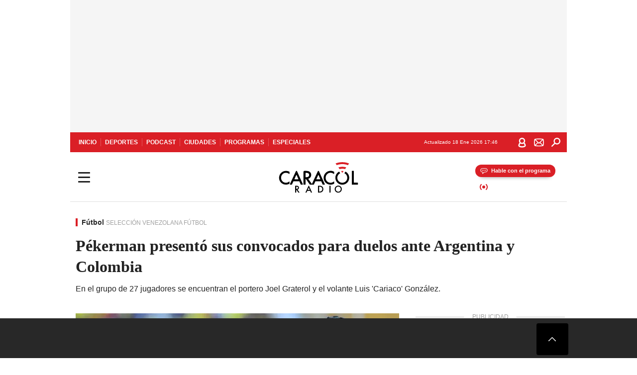

--- FILE ---
content_type: text/html; charset=utf-8
request_url: https://caracol.com.co/radio/2022/03/19/deportes/1647700325_678075.html
body_size: 35311
content:
<!DOCTYPE html><html lang="es"><head><meta charSet="utf-8"/><meta name="viewport" content="width=device-width, initial-scale=1.0, maximum-scale=5.0"/><meta http-equiv="X-UA-Compatible" content="ie=edge"/><meta name="google-site-verification" content="G2X5nOR8G3vXlNRwVmMbVxyTVTim2xrrwRbLIyKmlqc"/><meta name="format-detection" content="address=no;email=no,telephone:no"/><link rel="preload" href="https://caracol.com.co/resizer/v2/7KZMWBBBYRMD3NG6N3VKPQ43X4.jpg?auth=7ded7ce59cd100f2e0fc908c9e9907d9a3472946befefc003c94f7477750dcd9&amp;width=650&amp;height=488&amp;quality=70&amp;smart=true" imagesrcset="https://caracol.com.co/resizer/v2/7KZMWBBBYRMD3NG6N3VKPQ43X4.jpg?auth=7ded7ce59cd100f2e0fc908c9e9907d9a3472946befefc003c94f7477750dcd9&amp;width=288&amp;height=216&amp;quality=70&amp;smart=true 288w, https://caracol.com.co/resizer/v2/7KZMWBBBYRMD3NG6N3VKPQ43X4.jpg?auth=7ded7ce59cd100f2e0fc908c9e9907d9a3472946befefc003c94f7477750dcd9&amp;width=343&amp;height=257&amp;quality=70&amp;smart=true 343w, https://caracol.com.co/resizer/v2/7KZMWBBBYRMD3NG6N3VKPQ43X4.jpg?auth=7ded7ce59cd100f2e0fc908c9e9907d9a3472946befefc003c94f7477750dcd9&amp;width=382&amp;height=287&amp;quality=70&amp;smart=true 382w, https://caracol.com.co/resizer/v2/7KZMWBBBYRMD3NG6N3VKPQ43X4.jpg?auth=7ded7ce59cd100f2e0fc908c9e9907d9a3472946befefc003c94f7477750dcd9&amp;width=650&amp;height=488&amp;quality=70&amp;smart=true 650w, https://caracol.com.co/resizer/v2/7KZMWBBBYRMD3NG6N3VKPQ43X4.jpg?auth=7ded7ce59cd100f2e0fc908c9e9907d9a3472946befefc003c94f7477750dcd9&amp;width=736&amp;height=552&amp;quality=70&amp;smart=true 736w, https://caracol.com.co/resizer/v2/7KZMWBBBYRMD3NG6N3VKPQ43X4.jpg?auth=7ded7ce59cd100f2e0fc908c9e9907d9a3472946befefc003c94f7477750dcd9&amp;width=768&amp;height=576&amp;quality=70&amp;smart=true 800w" imagesizes="(min-width:990px) 650px, calc(100vw - 32px)" as="image" fetchpriority="high"/><link rel="preload" as="font" href="/pf/resources/caracol-colombia/fonts/Lora/Lora-Bold.woff2?d=558&amp;mxId=00000000" type="font/woff2" crossorigin="anonymous"/><link rel="preload" as="font" href="/pf/resources/caracol-colombia/fonts/Poppins/Poppins-Regular.woff2?d=558&amp;mxId=00000000" type="font/woff2" crossorigin="anonymous"/><link rel="preload" as="font" href="/pf/resources/caracol-colombia/fonts/Poppins/Poppins-Bold.woff2?d=558&amp;mxId=00000000" type="font/woff2" crossorigin="anonymous"/><title>Nómina Venezuela Colombia Pékerman presentó sus convocados para duelos ante Argentina y Colombia : Pékerman presentó sus convocados para duelos ante Argentina y Colombia </title><meta name="lang" content="es"/><meta name="referrer" content="no-referrer-when-downgrade"/><meta name="robots" content="index, follow, noarchive"/><meta name="robots" content="max-video-preview:3"/><meta name="robots" content="max-image-preview:large"/><meta name="robots" content="max-snippet:-1"/><meta name="description" content="En el grupo de 27 jugadores se encuentran el portero Joel Graterol y el volante Luis &amp;#039;Cariaco&amp;#039; González."/><meta name="organization" content="Caracol Radio"/><meta property="article:modified_time" content="2022-03-19T09:44:21-05:00"/><meta property="article:published_time" content="2022-03-19T09:44:21-05:00"/><link rel="canonical" href="https://caracol.com.co/radio/2022/03/19/deportes/1647700325_678075.html"/><link rel="amphtml" href="https://caracol.com.co/radio/2022/03/19/deportes/1647700325_678075.html?outputType=amp"/><meta property="article:author" content="Caracol Radio"/><meta property="article:publisher" content="https://www.facebook.com/caracolradio/"/><meta property="article:section" content="Deportes"/><meta property="article:tag" content="Selección venezolana fútbol"/><meta property="article:tag" content="Selección colombiana fútbol"/><meta property="article:tag" content="José Néstor Pékerman"/><meta property="article:tag" content="Selección colombiana"/><meta property="article:tag" content="Selecciones deportivas"/><meta property="article:tag" content="Fútbol"/><meta property="article:tag" content="Deportes"/><link rel="alternate" href="https://caracol.com.co/arc/outboundfeeds/rss/category/deportes?outputType=xml" type="application/rss+xml" title="RSS sobre Deportes"/><meta property="og:title" content="Pékerman presentó sus convocados para duelos ante Argentina y Colombia"/><meta property="og:description" content="En el grupo de 27 jugadores se encuentran el portero Joel Graterol y el volante Luis &amp;#039;Cariaco&amp;#039; González."/><meta property="og:image" content="https://caracol.com.co/resizer/v2/https%3A%2F%2Fcloudfront-us-east-1.images.arcpublishing.com%2Fprisaradioco%2F7KZMWBBBYRMD3NG6N3VKPQ43X4.jpg?auth=481b97ddc8481eab9770cd703b6293b7544de41407504ef07e745a88c6b0149a&amp;height=624&amp;width=1080&amp;quality=70&amp;smart=true"/><meta property="og:image:width" content="1080"/><meta property="og:image:height" content="624"/><meta property="og:updated_time" content="2022-03-19T09:44:21-05:00"/><meta property="og:url" content="https://caracol.com.co/radio/2022/03/19/deportes/1647700325_678075.html"/><meta property="og:type" content="article"/><meta property="og:site_name" content="Caracol Radio"/><meta property="fb:app_id" content="229574677178613"/><meta property="twitter:card" content="summary_large_image"/><meta property="twitter:site" content="@CaracolRadio"/><meta name="twitter:title" content="Pékerman presentó sus convocados para duelos ante Argentina y Colombia"/><meta name="twitter:description" content="En el grupo de 27 jugadores se encuentran el portero Joel Graterol y el volante Luis &amp;#039;Cariaco&amp;#039; González."/><meta name="adUnit" property="adUnit" content="noticias/deportes/futbol"/><script type="application/javascript" id="polyfill-script">if(!Array.prototype.includes||!(window.Object && window.Object.assign)||!window.Promise||!window.Symbol||!window.fetch){document.write('<script type="application/javascript" src="/pf/dist/engine/polyfill.js?d=558&mxId=00000000" defer=""><\/script>')}</script><script id="fusion-engine-react-script" type="application/javascript" src="/pf/dist/engine/react.js?d=558&amp;mxId=00000000" defer=""></script><script id="fusion-engine-combinations-script" type="application/javascript" src="/pf/dist/components/combinations/default.js?d=558&amp;mxId=00000000" defer=""></script><script id="fusion-spa-sw" type="application/javascript">if('serviceWorker' in navigator){window.addEventListener('load',function(){navigator.serviceWorker.register('/sw-spa.js?d=558&mxId=00000000')})}</script><link rel="shortcut icon" type="image/x-icon" href="/pf/resources/caracol-colombia/favicon.ico?d=558&amp;mxId=00000000"/><link rel="icon" type="image/x-icon" href="/pf/resources/caracol-colombia/favicon.ico?d=558&amp;mxId=00000000"/><link rel="apple-touch-icon" href="/pf/resources/caracol-colombia/touch-icon-iphone.png?d=558&amp;mxId=00000000"/><link rel="apple-touch-icon" sizes="152x152" href="/pf/resources/caracol-colombia/touch-icon-ipad.png?d=558&amp;mxId=00000000"/><link rel="apple-touch-icon" sizes="180x180" href="/pf/resources/caracol-colombia/touch-icon-iphone-retina.png?d=558&amp;mxId=00000000"/><link rel="apple-touch-icon" sizes="167x167" href="/pf/resources/caracol-colombia/touch-icon-ipad-retina.png?d=558&amp;mxId=00000000"/><style>@font-face{font-family:Lora;src:url("/pf/resources/caracol-colombia/fonts/Lora/Lora-Bold.eot?d=558&mxId=00000000");src:url("/pf/resources/caracol-colombia/fonts/Lora/Lora-Bold.eot?d=558&mxId=00000000#iefix") format("embedded-opentype"),url("/pf/resources/caracol-colombia/fonts/Lora/Lora-Bold.woff2?d=558&mxId=00000000") format("woff2"),url("/pf/resources/caracol-colombia/fonts/Lora/Lora-Bold.ttf?d=558&mxId=00000000") format("ttf");font-weight:700;font-style:normal;font-display:swap}@font-face{font-family:Lora;src:url("/pf/resources/caracol-colombia/fonts/Lora/Lora-SemiBold.eot?d=558&mxId=00000000");src:url("/pf/resources/caracol-colombia/fonts/Lora/Lora-SemiBold.eot?d=558&mxId=00000000#iefix") format("embedded-opentype"),url("/pf/resources/caracol-colombia/fonts/Lora/Lora-SemiBold.woff2?d=558&mxId=00000000") format("woff2"),url("/pf/resources/caracol-colombia/fonts/Lora/Lora-SemiBold.ttf?d=558&mxId=00000000") format("ttf");font-weight:600;font-style:normal;font-display:swap}@font-face{font-family:Lora;src:url("/pf/resources/caracol-colombia/fonts/Lora/Lora-Medium.eot?d=558&mxId=00000000");src:url("/pf/resources/caracol-colombia/fonts/Lora/Lora-Medium.eot?d=558&mxId=00000000#iefix") format("embedded-opentype"),url("/pf/resources/caracol-colombia/fonts/Lora/Lora-Medium.woff2?d=558&mxId=00000000") format("woff2"),url("/pf/resources/caracol-colombia/fonts/Lora/Lora-Medium.ttf?d=558&mxId=00000000") format("ttf");font-weight:500;font-style:normal;font-display:swap}@font-face{font-family:Lora;src:url("/pf/resources/caracol-colombia/fonts/Lora/Lora-Regular.eot?d=558&mxId=00000000");src:url("/pf/resources/caracol-colombia/fonts/Lora/Lora-Regular.eot?d=558&mxId=00000000#iefix") format("embedded-opentype"),url("/pf/resources/caracol-colombia/fonts/Lora/Lora-Regular.woff2?d=558&mxId=00000000") format("woff2"),url("/pf/resources/caracol-colombia/fonts/Lora/Lora-Regular.ttf?d=558&mxId=00000000") format("ttf");font-weight:400;font-style:normal;font-display:swap}@font-face{font-family:Poppins;src:url("/pf/resources/caracol-colombia/fonts/Poppins/Poppins-Black.eot?d=558&mxId=00000000");src:local("Poppins"),local("Poppins-Black"),url("/pf/resources/caracol-colombia/fonts/Poppins/Poppins-Black.eot?d=558&mxId=00000000#iefix") format("embedded-opentype"),url("/pf/resources/caracol-colombia/fonts/Poppins/Poppins-Black.woff2?d=558&mxId=00000000") format("woff2"),url("/pf/resources/caracol-colombia/fonts/Poppins/Poppins-Black.ttf?d=558&mxId=00000000") format("ttf");font-weight:900;font-style:normal;font-display:swap}@font-face{font-family:Poppins;src:url("/pf/resources/caracol-colombia/fonts/Poppins/Poppins-Black.eot?d=558&mxId=00000000");src:local("Poppins"),local("Poppins-BlackItalic"),url("/pf/resources/caracol-colombia/fonts/Poppins/Poppins-Black.eot?d=558&mxId=00000000#iefix") format("embedded-opentype"),url("/pf/resources/caracol-colombia/fonts/Poppins/Poppins-Black.woff2?d=558&mxId=00000000") format("woff2"),url("/pf/resources/caracol-colombia/fonts/Poppins/Poppins-Black.ttf?d=558&mxId=00000000") format("ttf");font-weight:900;font-style:italic;font-display:swap}@font-face{font-family:Poppins;src:url("/pf/resources/caracol-colombia/fonts/Poppins/Poppins-ExtraBold.eot?d=558&mxId=00000000");src:local("Poppins"),local("Poppins-ExtraBold"),url("/pf/resources/caracol-colombia/fonts/Poppins/Poppins-ExtraBold.eot?d=558&mxId=00000000#iefix") format("embedded-opentype"),url("/pf/resources/caracol-colombia/fonts/Poppins/Poppins-ExtraBold.woff2?d=558&mxId=00000000") format("woff2"),url("/pf/resources/caracol-colombia/fonts/Poppins/Poppins-ExtraBold.ttf?d=558&mxId=00000000") format("ttf");font-weight:800;font-style:normal;font-display:swap}@font-face{font-family:Poppins;src:url("/pf/resources/caracol-colombia/fonts/Poppins/Poppins-ExtraBold.eot?d=558&mxId=00000000");src:local("Poppins"),local("Poppins-ExtraBoldItalic"),url("/pf/resources/caracol-colombia/fonts/Poppins/Poppins-ExtraBold.eot?d=558&mxId=00000000#iefix") format("embedded-opentype"),url("/pf/resources/caracol-colombia/fonts/Poppins/Poppins-ExtraBold.woff2?d=558&mxId=00000000") format("woff2"),url("/pf/resources/caracol-colombia/fonts/Poppins/Poppins-ExtraBold.ttf?d=558&mxId=00000000") format("ttf");font-weight:800;font-style:italic;font-display:swap}@font-face{font-family:Poppins;src:url("/pf/resources/caracol-colombia/fonts/Poppins/Poppins-Bold.eot?d=558&mxId=00000000");src:local("Poppins"),local("Poppins-Bold"),url("/pf/resources/caracol-colombia/fonts/Poppins/Poppins-Bold.eot?d=558&mxId=00000000#iefix") format("embedded-opentype"),url("/pf/resources/caracol-colombia/fonts/Poppins/Poppins-Bold.woff2?d=558&mxId=00000000") format("woff2"),url("/pf/resources/caracol-colombia/fonts/Poppins/Poppins-Bold.ttf?d=558&mxId=00000000") format("ttf");font-weight:700;font-style:normal;font-display:swap}@font-face{font-family:Poppins;src:url("/pf/resources/caracol-colombia/fonts/Poppins/Poppins-Bold.eot?d=558&mxId=00000000");src:local("Poppins"),local("Poppins-BoldItalic"),url("/pf/resources/caracol-colombia/fonts/Poppins/Poppins-Bold.eot?d=558&mxId=00000000#iefix") format("embedded-opentype"),url("/pf/resources/caracol-colombia/fonts/Poppins/Poppins-Bold.woff2?d=558&mxId=00000000") format("woff2"),url("/pf/resources/caracol-colombia/fonts/Poppins/Poppins-Bold.ttf?d=558&mxId=00000000") format("ttf");font-weight:700;font-style:italic;font-display:swap}@font-face{font-family:Poppins;src:url("/pf/resources/caracol-colombia/fonts/Poppins/Poppins-SemiBold.eot?d=558&mxId=00000000");src:local("Poppins"),local("Poppins-SemiBold"),url("/pf/resources/caracol-colombia/fonts/Poppins/Poppins-SemiBold.eot?d=558&mxId=00000000#iefix") format("embedded-opentype"),url("/pf/resources/caracol-colombia/fonts/Poppins/Poppins-SemiBold.woff2?d=558&mxId=00000000") format("woff2"),url("/pf/resources/caracol-colombia/fonts/Poppins/Poppins-SemiBold.ttf?d=558&mxId=00000000") format("ttf");font-weight:600;font-style:normal;font-display:swap}@font-face{font-family:Poppins;src:url("/pf/resources/caracol-colombia/fonts/Poppins/Poppins-SemiBold.eot?d=558&mxId=00000000");src:local("Poppins"),local("Poppins-SemiBoldItalic"),url("/pf/resources/caracol-colombia/fonts/Poppins/Poppins-SemiBold.eot?d=558&mxId=00000000#iefix") format("embedded-opentype"),url("/pf/resources/caracol-colombia/fonts/Poppins/Poppins-SemiBold.woff2?d=558&mxId=00000000") format("woff2"),url("/pf/resources/caracol-colombia/fonts/Poppins/Poppins-SemiBold.ttf?d=558&mxId=00000000") format("ttf");font-weight:600;font-style:italic;font-display:swap}@font-face{font-family:Poppins;src:url("/pf/resources/caracol-colombia/fonts/Poppins/Poppins-Medium.eot?d=558&mxId=00000000");src:local("Poppins"),local("Poppins-Medium"),url("/pf/resources/caracol-colombia/fonts/Poppins/Poppins-Medium.eot?d=558&mxId=00000000#iefix") format("embedded-opentype"),url("/pf/resources/caracol-colombia/fonts/Poppins/Poppins-Medium.woff2?d=558&mxId=00000000") format("woff2"),url("/pf/resources/caracol-colombia/fonts/Poppins/Poppins-Medium.ttf?d=558&mxId=00000000") format("ttf");font-weight:500;font-style:normal;font-display:swap}@font-face{font-family:Poppins;src:url("/pf/resources/caracol-colombia/fonts/Poppins/Poppins-Medium.eot?d=558&mxId=00000000");src:local("Poppins"),local("Poppins-MediumItalic"),url("/pf/resources/caracol-colombia/fonts/Poppins/Poppins-Medium.eot?d=558&mxId=00000000#iefix") format("embedded-opentype"),url("/pf/resources/caracol-colombia/fonts/Poppins/Poppins-Medium.woff2?d=558&mxId=00000000") format("woff2"),url("/pf/resources/caracol-colombia/fonts/Poppins/Poppins-Medium.ttf?d=558&mxId=00000000") format("ttf");font-weight:500;font-style:italic;font-display:swap}@font-face{font-family:Poppins;src:url("/pf/resources/caracol-colombia/fonts/Poppins/Poppins-Regular.eot?d=558&mxId=00000000");src:local("Poppins"),local("Poppins-Regular"),url("/pf/resources/caracol-colombia/fonts/Poppins/Poppins-Regular.eot?d=558&mxId=00000000#iefix") format("embedded-opentype"),url("/pf/resources/caracol-colombia/fonts/Poppins/Poppins-Regular.woff2?d=558&mxId=00000000") format("woff2"),url("/pf/resources/caracol-colombia/fonts/Poppins/Poppins-Regular.ttf?d=558&mxId=00000000") format("ttf");font-weight:400;font-style:normal;font-display:swap}@font-face{font-family:Poppins;src:url("/pf/resources/caracol-colombia/fonts/Poppins/Poppins-Italic.eot?d=558&mxId=00000000");src:local("Poppins"),local("Poppins-Italic"),url("/pf/resources/caracol-colombia/fonts/Poppins/Poppins-Italic.eot?d=558&mxId=00000000#iefix") format("embedded-opentype"),url("/pf/resources/caracol-colombia/fonts/Poppins/Poppins-Italic.woff2?d=558&mxId=00000000") format("woff2"),url("/pf/resources/caracol-colombia/fonts/Poppins/Poppins-Italic.ttf?d=558&mxId=00000000") format("ttf");font-weight:400;font-style:italic;font-display:swap}@font-face{font-family:Poppins;src:url("/pf/resources/caracol-colombia/fonts/Poppins/Poppins-Light.eot?d=558&mxId=00000000");src:local("Poppins"),local("Poppins-Light"),url("/pf/resources/caracol-colombia/fonts/Poppins/Poppins-Light.eot?d=558&mxId=00000000#iefix") format("embedded-opentype"),url("/pf/resources/caracol-colombia/fonts/Poppins/Poppins-Light.woff2?d=558&mxId=00000000") format("woff2"),url("/pf/resources/caracol-colombia/fonts/Poppins/Poppins-Light.ttf?d=558&mxId=00000000") format("ttf");font-weight:300;font-style:normal;font-display:swap}@font-face{font-family:Poppins;src:url("/pf/resources/caracol-colombia/fonts/Poppins/Poppins-LightItalic.eot?d=558&mxId=00000000");src:local("Poppins"),local("Poppins-LightItalic"),url("/pf/resources/caracol-colombia/fonts/Poppins/Poppins-LightItalic.eot?d=558&mxId=00000000#iefix") format("embedded-opentype"),url("/pf/resources/caracol-colombia/fonts/Poppins/Poppins-LightItalic.woff2?d=558&mxId=00000000") format("woff2"),url("/pf/resources/caracol-colombia/fonts/Poppins/Poppins-LightItalic.ttf?d=558&mxId=00000000") format("ttf");font-weight:300;font-style:normal;font-display:swap}@font-face{font-family:Poppins;src:url("/pf/resources/caracol-colombia/fonts/Poppins/Poppins-ExtraLight.eot?d=558&mxId=00000000");src:local("Poppins"),local("Poppins-ExtraLight"),url("/pf/resources/caracol-colombia/fonts/Poppins/Poppins-ExtraLight.eot?d=558&mxId=00000000#iefix") format("embedded-opentype"),url("/pf/resources/caracol-colombia/fonts/Poppins/Poppins-ExtraLight.woff2?d=558&mxId=00000000") format("woff2"),url("/pf/resources/caracol-colombia/fonts/Poppins/Poppins-ExtraLight.ttf?d=558&mxId=00000000") format("ttf");font-weight:200;font-style:normal;font-display:swap}@font-face{font-family:Poppins;src:url("/pf/resources/caracol-colombia/fonts/Poppins/Poppins-Thin.eot?d=558&mxId=00000000");src:local("Poppins"),local("Poppins-Thin"),url("/pf/resources/caracol-colombia/fonts/Poppins/Poppins-Thin.eot?d=558&mxId=00000000#iefix") format("embedded-opentype"),url("/pf/resources/caracol-colombia/fonts/Poppins/Poppins-Thin.woff2?d=558&mxId=00000000") format("woff2"),url("/pf/resources/caracol-colombia/fonts/Poppins/Poppins-Thin.ttf?d=558&mxId=00000000") format("ttf");font-weight:100;font-style:normal;font-display:swap}.c-s>div:empty{padding:0}.lead-art .bt-am{position:absolute;width:40px;height:40px;top:calc((100vw - 32px) * .75 - 60px);right:20px;background:url(/pf/resources/caracol-colombia/img/ico-fs.svg?d=558&mxId=00000000) 50%/20px no-repeat #232323;border-radius:5px;text-indent:-9999px}.cnt-byline>div .au-tw{background:url(/pf/resources/caracol-colombia/img/ico-tw-cl1.svg?d=558&mxId=00000000) 50% no-repeat;text-indent:-9999px;display:inline-block;margin-left:4px;width:20px}.cnt-byline img{border-radius:50%;background-color:#fff;height:30px;width:30px;float:left;margin:0 6px 0 0}.cnt-txt .loc{font-weight:700;display:inline-block;margin-bottom:0}.cnt-txt .loc:after{content:"\2022";padding:0 5px}.cnt-txt .loc+p{display:inline}.cnt-txt .loc+p+*{margin-top:15px}.cnt-txt li{font:16px/24px Poppins,Arial,Helvetica Neue,Helvetica,sans-serif}.cnt-txt>ul{counter-reset:section;margin-bottom:15px}.cnt-txt>ul li{padding:0 0 8px 28px;position:relative}.cnt-txt>ul li:before{content:"";width:7px;height:7px;border-radius:50%;background:#da1f26;display:block;position:absolute;left:7px;top:8px}@font-face{font-family:sourcesans;src:url(//cr00.epimg.net/especiales/arcsites/car/fonts/sourcesanspro-regular.woff2) format("woff2"),url(//cr00.epimg.net/especiales/arcsites/car/fonts/sourcesanspro-regular.woff) format("woff");font-weight:500;font-style:normal;font-display:swap}@font-face{font-family:sourcesans;src:url(//cr00.epimg.net/especiales/arcsites/car/fonts/sourcesanspro-semibold.woff2) format("woff2"),url(//cr00.epimg.net/especiales/arcsites/car/fonts/sourcesanspro-semibold.woff) format("woff");font-weight:600;font-style:normal;font-display:swap}@font-face{font-family:sourcesans;src:url(//cr00.epimg.net/especiales/arcsites/car/fonts/sourcesanspro-bold.woff2) format("woff2"),url(//cr00.epimg.net/especiales/arcsites/car/fonts/sourcesanspro-bold.woff) format("woff");font-weight:700;font-style:normal;font-display:swap}@media (min-width:768px){footer .c-sn{height:80px;margin-left:20px}footer .c-sn li{min-width:126px;max-width:126px;margin:0}footer .c-sn a{font:700 20px/32px Poppins,Arial,Helvetica Neue,Helvetica,sans-serif;-webkit-box-orient:horizontal;-webkit-box-direction:normal;flex-direction:row}footer .c-sn a:before{margin:0 8px 0 0}footer .c-ln{height:48px;padding:0}footer .c-ln li{margin:0}footer .c-ln a{padding:0 15px}.cnt-buscador-emisoras{padding:8px 0}.cnt-buscador-emisoras>div:not(.cnt-cabecera){width:calc(100% - 58px);height:384px;overflow:auto;overflow-x:hidden;margin:16px 0 0}.cnt-buscador-emisoras .buscador-emisora{width:calc(100% - 16px);background:#f5f5f5;height:82px;margin:0 auto;padding-top:0}.cnt-buscador-emisoras .buscador-emisora form{background:#fff}.cnt-buscador-emisoras .buscador-emisora button{width:50px;height:50px;text-indent:-9999px;background:url("/pf/resources/caracol-colombia/img/player-permanente/ico-lupa.svg?d=558&mxId=00000000") 50%/15px no-repeat}.cnt-buscador-emisoras .buscador-emisora input::-webkit-input-placeholder{color:#232323}.cnt-buscador-emisoras .buscador-emisora input::-moz-placeholder{color:#232323}.cnt-buscador-emisoras .buscador-emisora input:-ms-input-placeholder,.cnt-buscador-emisoras .buscador-emisora input::-ms-input-placeholder{color:#232323}.cnt-buscador-emisoras .cnt-resultados{max-width:40%;margin-left:30%;margin-top:24px}.cnt-buscador-emisoras .cnt-resultados .tit,.cnt-buscador-emisoras .cnt-resultados li,.cnt-buscador-emisoras .cnt-resultados>p{height:50px}.cnt-buscador-emisoras .cnt-resultados>p{margin-left:0}.cnt-interaccion{margin-top:25px}}@media (min-width:990px){.c-s>div.mh266-100{min-height:266px}.c-d .cnt-publi{display:block}.cnt-buscador-emisoras{background:#fff;z-index:101}.cnt-buscador-emisoras>button{position:absolute;text-indent:-9999px;width:50px;height:50px;border-radius:8px;background:url("/pf/resources/caracol-colombia/img/player-permanente/ico-fullscreen.svg?d=558&mxId=00000000") 50% no-repeat #f5f5f5;top:16px;right:8px}.cnt-buscador-emisoras>div:not(.cnt-cabecera){height:320px}.cnt-buscador-emisoras .cnt-resultados>p{width:250px;margin-left:calc(100% - 250px)}.c-i{max-width:650px}.c-d{max-width:300px}.bcrumb{margin-top:14px}.cint{padding-top:12px}}@media (min-width:990px) and (max-width:1366px){.lead-art .bt-am{top:20px}}@media (min-width:1025px){.lead-art .bt-am{top:20px;opacity:0}}@media (max-width:989px){body{max-width:100vw}.c-s>div{padding:0}.c-s .c-opc ul,.c-s nav,.c-s>div>div:before{display:none}.c-s .c-opc p{padding:0;line-height:20px}.c-s header>div:first-child{-webkit-box-pack:center;justify-content:center}.c-h-p{height:64px;-webkit-box-shadow:0 2px 4px 0 rgba(0,0,0,.1);box-shadow:0 2px 4px 0 rgba(0,0,0,.1)}.c-h-p .logo{width:103px;height:26px;left:41px;-webkit-transform:none;transform:none}.c-h-p .ondirect{display:none}.c-h-p div{margin:0}.c-h-d{height:74px}.c-sab{background:linear-gradient(90deg,#fff,#fff 269px,#ddd 270px,hsla(0,0%,93%,.99) 271px,hsla(0,0%,93%,.99));max-height:calc(100vh - 166px);min-height:calc(100vh - 166px);overflow-y:scroll}.c-sab .c-i-sab{flex-wrap:nowrap;-webkit-box-flex:1;flex-grow:1;min-height:auto}.c-sab .opc{-webkit-box-ordinal-group:2;order:1;min-height:55px}.c-sab .dto{-webkit-box-ordinal-group:3;order:2;width:267px;margin:0;padding:12px 16px 0;position:relative;border-bottom:1px solid #ddd}.c-sab .dto>div{position:static;-webkit-transform:none;transform:none;text-align:left;padding:8px 0;display:-webkit-box;display:flex;-webkit-box-align:start;align-items:flex-start;-webkit-box-orient:vertical;-webkit-box-direction:normal;flex-direction:column}.c-sab .dto>div a{display:inline-block;margin:0 0 8px;color:#000}.c-sab .dto>p{background:url(https://cadenaser00.epimg.net/pf/resources/caracol-colombia/img/ico-di-cl1.svg) 0 50%/20px no-repeat;text-align:left;font:700 16px/24px Poppins,Arial,Helvetica Neue,Helvetica,sans-serif;color:#000}.c-sab .pdc{-webkit-box-ordinal-group:4;order:3;width:250px;margin:0}.c-sab .pdc>div{display:none}.c-sab .c-mnu{max-width:100%}.c-sab .c-mnu li:not(:last-child){font:300 12px/36px Poppins,Arial,Helvetica Neue,Helvetica,sans-serif}.c-sab .c-mnu>p{background:url(/pf/resources/caracol-colombia/img/ico-sig-cl1.svg?d=558&mxId=00000000) calc(100% - 16px) 50% no-repeat}.c-sab .mnu{-webkit-box-ordinal-group:5;order:4;width:250px}.c-sab .otr{-webkit-box-ordinal-group:6;order:5;width:250px;margin:0;-webkit-box-shadow:none;box-shadow:none}.c-sab .otr,.c-sab .otr div p{display:none}.c-sab .otr>div{-webkit-box-orient:vertical;-webkit-box-direction:normal;flex-direction:column}.c-sab .otr div li{margin:16px 8px 0 0}.c-sab .otr div a{width:36px;height:36px;background-size:16px}.c-sab .otr div a.fb,.c-sab .otr div a.tw{background-size:20px}.c-sab .l-par li:not(:nth-child(2)){display:none}.c-sab .c-par{height:auto;margin-top:16px}.c-sab .c-par+p{display:none}.c-sab .c-par a,.c-sab .c-par p{max-width:calc(100% - 20px)!important}.c-sab .c-mnu .n1,.c-sab .rec>p{display:none}.c-sab .o-ops{border:0;border-bottom:1px solid #ddd;margin:15px 0 0;padding:18px 16px 8px;position:relative}.c-sab .o-ops:before{content:"";position:absolute;top:0;left:16px;width:235px;height:1px;border:1px dashed #dfdfdf}.c-emi{top:20px;height:calc(100% - 20px)}.c-emi .cnt-buscador-emisoras{width:100vw}.c-emi .cnt-buscador-emisoras>button{top:13px}.c-emi .cnt-buscador-emisoras>div:last-child{max-width:100%;width:100%}.c-emi .cnt-buscador-emisoras .cnt-resultados{margin-left:20px}.c-emi .cnt-buscador-emisoras ul{-webkit-box-orient:vertical;-webkit-box-direction:normal;flex-direction:column}.c-emi .cnt-buscador-emisoras li,.c-emi .cnt-buscador-emisoras li.tit{min-width:0;max-width:none}}@media (max-width:600px){.c-h-d{height:74px}.c-sab{margin:0}.c-sab .dto{left:0}.c-sab .c-mnu>a,.c-sab .c-mnu>p{font:600 14px/14px Poppins,Arial,Helvetica Neue,Helvetica,sans-serif;margin-top:7px}.c-sab .mnu-ul li:not(:last-child){margin-bottom:6px}.c-sab .c-mnu ul#\/actualidad li a,.c-sab .c-mnu ul#\/ciudades li a,.c-sab .c-mnu ul#\/deportes li a,.c-sab .c-mnu ul#\/viajes li a,.c-sab .c-mnu ul#\/vida li a{padding:0}.c-sab .otr,.c-sab .pdc div,.cnt-byline>div:before{display:none}.cnt-byline>div p a.aw-wb{display:inline-block;width:80%;overflow:hidden;text-overflow:ellipsis;white-space:nowrap;height:30px}.cnt-byline>div p a.au-tw{width:20px;height:30px}.cnt-byline span.a_ti{margin:0 0 0 45px}.c-i .cnt-byline{display:flexlock;margin:10px 0;position:relative;min-height:36px;padding:0;flex-wrap:wrap;-webkit-box-align:end;align-items:flex-end}.c-i .cnt-byline>div p{width:100%;position:relative;padding:0}.c-i .cnt-byline>div p a.aw-wb{line-height:24px;height:24px}.c-i .cnt-byline>div p a.au-tw{height:24px;position:absolute}.c-i .cnt-byline span.a_ti{line-height:28px;margin:0;position:absolute;top:0}body.noticia .c-i .cnt-byline,body.noticia .c-i .cnt-byline>div{display:inline-block;width:100%}body.noticia .c-i .cnt-byline>div p{width:100%;height:40px}body.noticia .c-i .cnt-byline>div p a.aw-wb{width:50%}body.noticia .c-i .cnt-byline span.a_ti{line-height:20px;margin:0;position:relative;top:0}.ult{display:none}}html{line-height:1.15;-webkit-text-size-adjust:100%}main{display:block}h1{font-size:2em}a{background-color:transparent;text-decoration:none;color:#232323}b{font-weight:bolder}img{border-style:none;max-width:100%;display:block;height:auto}button,input{font-family:inherit;font-size:100%;line-height:1.15;margin:0;overflow:visible}button{text-transform:none;-webkit-appearance:button;border:0}button::-moz-focus-inner{border-style:none;padding:0}[type=search]{-webkit-appearance:textfield;outline-offset:-2px}[type=search]::-webkit-search-decoration{-webkit-appearance:none}::-webkit-file-upload-button{-webkit-appearance:button;font:inherit}html{box-sizing:border-box;-moz-box-sizing:border-box;-webkit-box-sizing:border-box;font-size:100%}*,:after,:before{box-sizing:inherit;-moz-box-sizing:inherit;-webkit-box-sizing:inherit;-webkit-box-sizing:border-box;box-sizing:border-box}body,figure,h1,h3,p,ul{margin:0;padding:0}ul{list-style-type:none;overflow:visible;counter-reset:olcont}ul li{margin:0;padding:0;counter-increment:olcont}input{background-color:transparent;background-image:none;border:0;font-size:16px;padding:0}body,button,input{font-synthesis:none;-moz-font-feature-settings:"kern";-webkit-font-smoothing:antialiased;-moz-osx-font-smoothing:grayscale}@-webkit-keyframes ellipsis-dot{25%{content:""}50%{content:"."}75%{content:".."}to{content:"..."}}@keyframes ellipsis-dot{25%{content:""}50%{content:"."}75%{content:".."}to{content:"..."}}@-webkit-keyframes spin{to{-webkit-transform:rotate(0);transform:rotate(1turn)}}@keyframes spin{to{-webkit-transform:rotate(0);transform:rotate(1turn)}}p{font:16px/24px Poppins,Arial,Helvetica Neue,Helvetica,sans-serif}:active,:focus{outline:0}button:-moz-focusring{outline:0}#fusion-app{width:100%;margin:0 auto;padding:0}.c-s>div{background:#f5f5f5;padding:8px 0;-webkit-box-pack:center;justify-content:center}.c-s>div,.c-s>div>div{position:relative;display:-webkit-box;display:flex}.c-s>div>div:before{content:"";width:24px;height:100%;background:#bfbfbf;left:-24px;top:0;display:none;position:absolute}.c-s>div>div:after{content:"PUBLICIDAD";position:absolute;left:-18px;top:85px;-webkit-transform-origin:left top;transform-origin:left top;-webkit-transform:rotate(270deg);transform:rotate(270deg);font-size:12px;letter-spacing:1px;color:#9f9f9f;display:none}.cnt-publi div#caracol_gpt-MPU1{height:600px;width:auto}.cnt-publi{position:relative;padding:23px 0 16px;text-align:center;display:-webkit-box;display:flex;-webkit-box-pack:center;justify-content:center}.cnt-publi:before{content:"";background:#bfbfbf;width:100%;height:1px;position:absolute;top:7px;left:0;display:block}.cnt-publi:after{content:"PUBLICIDAD";font:12px/15px Poppins,Arial,Helvetica Neue,Helvetica,sans-serif;color:#9f9f9f;position:absolute;top:0;left:50%;-webkit-transform:translateX(-50%);transform:translateX(-50%);background:#fff;padding:0 16px}.c-s>div.mh266-100{min-height:100px}.cnt-data-art>aside{width:100%;max-width:650px}footer{padding-bottom:82px;background:#fafafa;border-top:1px solid #eeeff2;margin-bottom:110px}footer>ul{display:-webkit-box;display:flex;-webkit-box-pack:center;justify-content:center;-webkit-box-align:center;align-items:center}footer .c-sn{height:102px}footer .c-sn li{max-width:16.5%;min-width:16.5%;margin:0}footer .c-sn a{font:700 14px/16px Poppins,Arial,Helvetica Neue,Helvetica,sans-serif;-webkit-box-orient:vertical;-webkit-box-direction:normal;flex-direction:column;-webkit-box-align:center;align-items:center;color:#9f9f9f;display:-webkit-box;display:flex}footer .c-sn a:before{content:" ";background:url(https://cr00.epimg.net/especiales/img-arc/caracol-colombia/ico-tw-cl1.svg) 50%/16px no-repeat #fff;width:32px;height:32px;border-radius:8px;display:block;margin:0 0 4px;border:4px solid #da1f26;padding:14px}footer .c-sn a.fb:before{background-image:url(https://cr00.epimg.net/especiales/img-arc/caracol-colombia/ico-fb-cl1.svg)}footer .c-sn a.in:before{background-image:url(https://cr00.epimg.net/especiales/img-arc/caracol-colombia/ico-ig-cl1.svg)}footer .c-sn a.tt:before{background-image:url(https://cr00.epimg.net/especiales/img-arc/caracol-colombia/ico-tt-cl1.svg)}footer .c-sn a.yt:before{background-image:url(https://cr00.epimg.net/especiales/img-arc/caracol-colombia/ico-yt-cl1.svg)}footer .c-ln{flex-wrap:wrap;height:auto!important;padding:2px 0!important}footer .c-ln li{border-right:1px solid #9f9f9f;margin:4px 0}footer .c-ln li:last-child{border:0}footer .c-ln a{font:12px/16px Poppins,Arial,Helvetica Neue,Helvetica,sans-serif;color:#232323;padding:0 12px;display:block}footer ul.socio{padding:10px 0;background:#efefef;margin-bottom:12px}footer ul.socio li{min-width:130px;max-width:130px;margin:0 14px;text-align:center}footer ul.socio li img{height:40px;margin:0 auto;opacity:.65}footer ul.socio li span{padding:20px 0;color:#9f9f9f;font-size:12px}.c-pl-a .c-op,.c-pl-a .c-sh{-webkit-box-pack:end;justify-content:flex-end;padding-right:52px}.c-pl-a .c-sh li button.bt-em,.c-pl-a .c-sh p{display:none}.c-pl-a .bt-pp{min-width:56px;max-width:56px;min-height:56px;max-height:56px;background:url(/pf/resources/caracol-colombia/img/ico-pl.svg?d=558&mxId=00000000) 50%/12px no-repeat #232323;border:8px solid #9f9f9f;text-indent:-9999px;display:block;border-radius:50px;z-index:10}.c-pl-a .bt-op{min-width:24px;max-width:24px;width:24px;height:24px;text-indent:-9999px;position:absolute;right:0;top:0;background:url("/pf/resources/caracol-colombia/img/player-permanente/ico-opc-blanco.svg?d=558&mxId=00000000") 50%/16px no-repeat #232323;border-radius:4px;padding:0}.c-pl-a.car .tit,.c-pl-a.rep .tit{display:none}.c-pl-a.car .tim,.c-pl-a.rep .tim{position:absolute;right:0;bottom:0;color:#fff;line-height:13px}.c-pl-a.car .bt-pp{background:url("/pf/resources/caracol-colombia/img/ico-ldn.svg?d=558&mxId=00000000") 50% no-repeat #424242;-webkit-animation:1s linear infinite spin;animation:1s linear infinite spin;overflow:hidden;border-color:#424242}.c-pl-a.rep .bt-pp{background:url(/pf/resources/caracol-colombia/img/ico-pa-cl1.svg?d=558&mxId=00000000) 50%/12px no-repeat #da1f26;border-color:#fff}.c-pl-a.rep .tim{bottom:16px;right:16px;line-height:24px}.c-pl-a.pl-i{position:relative}.c-pl-a.pl-i .bt-pp{position:absolute;left:8px;bottom:8px}.c-pl-a.pl-i .bt-op{right:8px;top:8px}.c-pl-a.pl-i .tim,.c-pl-a.pl-i .tit{font:12px/24px Poppins,Arial,Helvetica Neue,Helvetica,sans-serif;color:#fff;background:#232323;padding:0 8px;position:absolute;display:block}.c-pl-a.pl-i .tit{border-left:4px solid #fff;left:8px;max-width:calc(100% - 48px);white-space:nowrap;text-overflow:ellipsis;overflow:hidden;top:8px;border-radius:0 4px 4px 0}.c-pl-a.pl-i .tim{right:8px;border-radius:4px;bottom:auto}.c-pl-a.pl-i .c-on{position:absolute;left:72px;bottom:8px;width:calc(100% - 190px);height:48px;background:url(/pf/resources/caracol-colombia/img/vumetro/blanco-48.png?d=558&mxId=00000000) repeat-x}.c-pl-a.pl-i.rep .c-on span{position:absolute;left:0;top:0;height:100%;width:0;background:url(/pf/resources/caracol-colombia/img/vumetro/amarillo-48.png?d=558&mxId=00000000) no-repeat;display:block}.c-pl-a{overflow:hidden}.c-op,.c-sh{position:absolute;width:100%;height:0;background:#282828;overflow:hidden;left:0;top:0;display:-webkit-box;display:flex;-webkit-box-pack:center;justify-content:center;-webkit-box-align:center;align-items:center}.c-op>button,.c-sh>button{position:absolute;top:20px;right:20px;width:22px;height:22px;background:url("/pf/resources/caracol-colombia/img/ico-x.svg?d=558&mxId=00000000") 50% no-repeat;text-indent:-9999px}.c-op ul,.c-sh ul{display:-webkit-box;display:flex}.c-op li,.c-sh li{margin-left:5px}.c-op li button,.c-sh li button{width:40px;height:40px;text-indent:-9999px;display:block}.c-op li button{background:url("/pf/resources/caracol-colombia/img/ico-sh.svg?d=558&mxId=00000000") 50% no-repeat #232323;border-radius:8px}.c-sh>div:nth-of-type(2){display:none}.c-sh p{font:700 18px/42px Poppins,Arial,Helvetica Neue,Helvetica,sans-serif;color:#fff;text-align:center}.c-sh p:last-child{font:14px/18px Poppins,Arial,Helvetica Neue,Helvetica,sans-serif;padding:0 16px}.c-sh li button{border-radius:50px;background:url(/pf/resources/caracol-colombia/img/ico-fb.svg?d=558&mxId=00000000) 50% no-repeat #314299}.c-sh li button.bt-tw{background:url(/pf/resources/caracol-colombia/img/ico-tw.svg?d=558&mxId=00000000) 50% no-repeat #101418}.c-sh li button.bt-li{background:url(/pf/resources/caracol-colombia/img/ico-li.svg?d=558&mxId=00000000) 50% no-repeat #0086d7}.c-sh li button.bt-wh{background:url(/pf/resources/caracol-colombia/img/ico-wh.svg?d=558&mxId=00000000) 50%/16px no-repeat #0a9b34}.c-sh li button.bt-em{background:url(/pf/resources/caracol-colombia/img/ico-em.svg?d=558&mxId=00000000) 50%/16px no-repeat #424242}.cnt-buscador-emisoras>button{display:none}.cnt-buscador-emisoras .buscador-emisora{padding:16px 0;background:#fff;-webkit-box-ordinal-group:3;order:2}.cnt-buscador-emisoras .buscador-emisora form{background:#f5f5f5;border-radius:8px;display:-webkit-box;display:flex}.cnt-buscador-emisoras .buscador-emisora button{width:64px;height:64px;text-indent:-9999px;background:url("/pf/resources/caracol-colombia/img/player-permanente/ico-lupa.svg?d=558&mxId=00000000") 50% no-repeat}.cnt-buscador-emisoras .buscador-emisora input{font:18px/48px Poppins,Arial,Helvetica Neue,Helvetica,sans-serif;color:#232323;width:calc(100% - 64px)}.cnt-buscador-emisoras .buscador-emisora input::-webkit-input-placeholder{color:#8c8d97}.cnt-buscador-emisoras .buscador-emisora input::-moz-placeholder{color:#8c8d97}.cnt-buscador-emisoras .buscador-emisora input:-ms-input-placeholder,.cnt-buscador-emisoras .buscador-emisora input::-ms-input-placeholder{color:#8c8d97}.cnt-buscador-emisoras .cnt-resultados{-webkit-box-ordinal-group:2;order:1}.cnt-buscador-emisoras .cnt-resultados>p{height:50px;font:18px/24px Poppins,Arial,Helvetica Neue,Helvetica,sans-serif;color:#da1f26;padding-left:40px;background:url("/pf/resources/caracol-colombia/img/player-permanente/ico-directociudad.svg?d=558&mxId=00000000") 0 50% no-repeat;-webkit-box-align:center;align-items:center;display:-webkit-box;display:flex}.cnt-buscador-emisoras .cnt-resultados ul{margin:18px 0;display:grid;grid-template-columns:1fr 1fr;gap:16px}.cnt-buscador-emisoras .cnt-resultados li{height:34px;-webkit-box-align:center;align-items:center;display:-webkit-box;display:flex}.cnt-buscador-emisoras .cnt-resultados li a{font:18px/24px Poppins,Arial,Helvetica Neue,Helvetica,sans-serif;display:block;color:#282828;padding-left:40px;background:url("/pf/resources/caracol-colombia/img/player-permanente/ico-emisora-off.svg?d=558&mxId=00000000") 0 50% no-repeat}.cnt-buscador-emisoras .cnt-resultados .tit{height:35px;display:grid;-webkit-box-align:center;align-items:center}.cnt-buscador-emisoras .cnt-resultados .tit span{font:25px/39px Poppins,Arial,Helvetica Neue,Helvetica,sans-serif;color:#8c8d97}.cnt-buscador-emisoras .cnt-resultados .tit span:first-child{display:none}.cnt-buscador-emisoras .cnt-resultados .tit span:nth-child(2){font:700 18px/25px Poppins,Arial,Helvetica Neue,Helvetica,sans-serif;color:#282828}.inf .cnt-buscador-emisoras>div:not(.cnt-cabecera){display:-webkit-box;display:flex;-webkit-box-orient:vertical;-webkit-box-direction:normal;flex-direction:column}.c-s header{width:100%}.c-s header>div:first-child{background:#da1f26}.c-s header>div:nth-child(-n+2){display:-webkit-box;display:flex}.c-s header>div:not(:last-child){-webkit-box-pack:justify;justify-content:space-between;padding:0 calc(50vw - 510px)}.c-s header>div.menu,.c-s nav ul{display:-webkit-box;display:flex}.c-s nav ul{padding:0 8px}.c-s nav a{display:block;font:700 12px/40px Poppins,Arial,Helvetica Neue,Helvetica,sans-serif;color:#fff;padding:0 8px 0 9px;position:relative;text-transform:uppercase}.c-s nav a:before{content:"";display:block;width:1px;height:16px;position:absolute;left:0;top:12px;background:hsla(0,0%,100%,.25)}.c-s nav li:first-child a:before{display:none}.c-s .c-opc{display:-webkit-box;display:flex}.c-s .c-opc p{color:#fff;font:10px/40px Poppins,Arial,Helvetica Neue,Helvetica,sans-serif;padding-right:4px}.c-s .c-opc ul{display:-webkit-box;display:flex;margin:0 5px 0 28px}.c-s .c-opc a,.c-s .c-opc button{border:0;height:40px;width:34px;background:#da1f26;color:#da1f26;display:block}.c-s .c-opc button span{display:block;text-indent:-9999px;height:40px;background:url(/pf/resources/caracol-colombia/img/ico-usu-wh.svg?d=558&mxId=00000000) 50%/20px no-repeat}.c-s .c-opc button{position:relative}.c-s .c-opc a{text-indent:-9999px;background:url(/pf/resources/caracol-colombia/img/ico-news-cl9.svg?d=558&mxId=00000000) 50%/20px no-repeat}.c-s .c-opc a.srch{background-image:url(/pf/resources/caracol-colombia/img/ico-se-wh.svg?d=558&mxId=00000000);background-size:18px}.c-s{margin-bottom:16px}.c-s>div.mh266-100,.c-s>header{max-width:998px;margin:0 auto}.c-s>header{width:100%;top:0;z-index:11}.c-s>header>div .c-h-p,.c-s>header>div:not(:last-child){padding:0}.c-s .c-opc a.nws,.c-s .opc a.nws{text-indent:-9999px;background:url(/pf/resources/caracol-colombia/img/ico-news-wh.svg?d=558&mxId=00000000) 50%/20px no-repeat}.c-h-p{height:100px;-webkit-box-align:center;align-items:center;border-bottom:1px solid #dfdfdf;width:100%;background:#fff;position:absolute;top:0;left:0;-webkit-box-pack:justify;justify-content:space-between;padding:0 calc(50vw - 510px);display:-webkit-box;display:flex}.c-h-p .logo{width:160px;height:72px;background:url(/pf/resources/caracol-colombia/img/logocar.svg?d=558&mxId=00000000) 50%/contain no-repeat;text-indent:-9999px;display:block;position:absolute;left:50%;-webkit-transform:translateX(-50%);transform:translateX(-50%)}.c-h-p>button{padding:20px 16px;width:56px;height:64px;text-indent:-9999px;background:0 0;margin-top:-2px}.c-h-p>button span{color:#fff}.c-h-p>button span,.c-h-p>button span:after,.c-h-p>button span:before{border-radius:1px;height:3px;width:24px;background:#232323;position:absolute;display:block}.c-h-p>button span:after,.c-h-p>button span:before{content:"";top:-9px}.c-h-p>button span:after{top:auto;bottom:-9px}.c-h-p div{display:-webkit-box;display:flex;margin-right:15px}.c-h-p div#radio-station-select{max-width:270px}.c-h-p div a{background:url(/pf/resources/caracol-colombia/img/ico-hable_programa.svg?d=558&mxId=00000000) 7% 54%/9% no-repeat #da1f26;border-radius:15px;font:600 10.5px/25px Poppins,Arial,Helvetica Neue,Helvetica,sans-serif;color:#fff;padding:0 10px 0 32px;margin-right:8px;display:block;-webkit-box-shadow:0 9px 8px -11px #000;box-shadow:0 9px 8px -11px #000;max-width:192px}.c-h-p div .ondirect{margin:-4px 0 0 8px}.c-h-p div .ondirect svg.microfono{background:url(/pf/resources/caracol-colombia/img/ico-audio-programa.svg?d=558&mxId=00000000) 11% 30%/65% no-repeat;height:25px;width:25px;bottom:-14px;position:relative}.c-h-p div .ondirect span.programa-w{font:500 11px/12px Poppins,Arial,Helvetica Neue,Helvetica,sans-serif;vertical-align:bottom}.c-h-w{position:relative;width:100%}.c-h-d{height:100px}.c-sab{max-height:calc(100vh - 220px);overflow:auto;background:linear-gradient(90deg,#fff,#fff 249px,#ddd 250px,hsla(0,0%,93%,.99) 251px,hsla(0,0%,93%,.99));display:none;position:relative;margin:0 calc(50vw - 510px);padding:0!important;height:100%}.c-sab .c-i-sab{display:-webkit-box;display:flex;-webkit-box-orient:vertical;-webkit-box-direction:normal;flex-flow:column wrap;-webkit-box-align:start;align-items:flex-start;min-height:870px}.c-sab .c-i-sab>button{display:none}.c-sab .opc{display:-webkit-box;display:flex;-webkit-box-align:center;align-items:center;border-bottom:1px solid #ddd;width:250px;padding-left:8px}.c-sab .opc a,.c-sab .opc button{border:0;height:40px;width:34px;color:#fff;display:block;background:#fff;padding:0}.c-sab .opc a{text-indent:-9999px;background:url(/pf/resources/caracol-colombia/img/ico-news-cl9.svg?d=558&mxId=00000000) 50%/20px no-repeat}.c-sab .opc a.srch{background-image:url(/pf/resources/caracol-colombia/img/ico-se-cl9.svg?d=558&mxId=00000000);background-size:18px}.c-sab .opc span{display:block;text-indent:-9999px;height:40px;background:url(/pf/resources/caracol-colombia/img/ico-usu-cl9.svg?d=558&mxId=00000000) 50%/20px no-repeat}.c-sab .opc button{position:relative}.c-sab .dto{width:710px;padding-top:27px;position:absolute;left:280px;right:0}.c-sab .dto>div{position:absolute;top:57px;left:50%;-webkit-transform:translateX(-50%);transform:translateX(-50%);text-align:center}.c-sab .dto>div a{font:12px/18px Poppins,Arial,Helvetica Neue,Helvetica,sans-serif;color:#000;border-bottom:2px solid #da1f26;margin:0 10px}.c-sab .dto>p{font:700 21px/28px Poppins,Arial,Helvetica Neue,Helvetica,sans-serif;text-align:center;text-transform:uppercase;color:#000}.c-sab .l-par{display:-webkit-box;display:flex;-webkit-box-pack:justify;justify-content:space-between}.c-sab .l-par li{min-width:calc((100% - 339px)/ 2)}.c-sab .l-par li:last-child div div{margin:0 0 24px 15px}.c-sab .l-par li:last-child .c-par+p{border-width:1px;border-style:solid;-o-border-image:linear-gradient(270deg,#f5f5f5 0,#ddd) 100% 0 stretch;border-image:-webkit-gradient(linear,right top,left top,from(#f5f5f5),to(#ddd)) 100% 0 stretch;border-image:linear-gradient(270deg,#f5f5f5 0,#ddd) 100% 0 stretch}.c-sab .l-par li:first-child .c-par+p{border-width:1px;border-style:solid;-o-border-image:linear-gradient(270deg,#ddd 0,#f5f5f5) 100% 0 stretch;border-image:-webkit-gradient(linear,right top,left top,from(#ddd),to(#f5f5f5)) 100% 0 stretch;border-image:linear-gradient(270deg,#ddd 0,#f5f5f5) 100% 0 stretch}.c-sab .c-par{height:135px;display:-webkit-box;display:flex;-webkit-box-align:end;align-items:flex-end}.c-sab .c-par>div{border-radius:8px;background:#3d3d3d;position:relative;margin-bottom:24px;min-width:calc(100% - 15px);padding:8px 0 8px 12px;height:48px}.c-sab .c-par+p{font:700 16px/34px Poppins,Arial,Helvetica Neue,Helvetica,sans-serif;color:#dbdce5;text-align:center}.c-sab .c-par p{font:10px/14px Poppins,Arial,Helvetica Neue,Helvetica,sans-serif;color:#9f9f9f;max-width:calc(100% - 56px)}.c-sab .c-par a,.c-sab .c-par p{white-space:nowrap;overflow:hidden;text-overflow:ellipsis}.c-sab .c-par a{font:700 12px/18px Poppins,Arial,Helvetica Neue,Helvetica,sans-serif;color:#fff;text-transform:uppercase;display:block;max-width:calc(100% - 12px)}.c-sab .c-mnu{padding:13px 0 0;position:relative;max-width:100%}.c-sab .c-mnu>a,.c-sab .c-mnu>p{padding:6px 0 6px 29px;position:relative;font:600 16px/16px Poppins,Arial,Helvetica Neue,Helvetica,sans-serif;color:#232323;display:block;text-transform:uppercase;margin-top:11px}.c-sab .c-mnu>a:before,.c-sab .c-mnu>p:before{content:"";display:block;position:absolute;left:16px;top:calc(50% - 7.5px);width:4px;height:15px;background:#da1f26}.c-sab .c-mnu li:not(:last-child){border-bottom:1px solid #f5f5f5}.c-sab .c-mnu .n1{margin:0 24px 8px 28px;display:block}.c-sab .c-mnu .n1 a{font:300 14px/25px Poppins,Arial,Helvetica Neue,Helvetica,sans-serif;color:#000;display:block}.c-sab .o-ops{border-top:1px solid #ddd;padding:28px 24px 8px 16px;margin-top:28px;display:none}.c-sab .mnu-ul{border-top:1px solid #ddd;padding:18px 24px 8px 16px;margin-top:10px}.c-sab .mnu-ul li{margin-bottom:8px;font:14px/20px Poppins,Arial,Helvetica Neue,Helvetica,sans-serif}.c-sab .mnu-ul li:not(:last-child){border-bottom:0;margin-bottom:17px}.c-sab .mnu-ul li>a{color:#232323;display:block;padding-left:24px;position:relative}.c-sab .mnu-ul li>a:before{content:" ";width:16px;height:16px;position:absolute;left:0;top:2px}.c-sab .mnu-ul li>a.ali{background:url(/pf/resources/caracol-colombia/img/ico-aliados.svg?d=558&mxId=00000000) 0 no-repeat}.c-sab .mnu-ul li>a.esp{background:url(/pf/resources/caracol-colombia/img/ico-especiales.svg?d=558&mxId=00000000) 0 no-repeat}.c-sab .mnu-ul li>a.direc{background:url(/pf/resources/caracol-colombia/img/ico-directorio.svg?d=558&mxId=00000000) 0 no-repeat}.c-sab .pdc{margin:42px auto 0}.c-sab .pdc>div{width:710px;border-radius:8px;background-color:#fff;-webkit-box-shadow:0 0 4px 0 rgba(0,0,0,.1);box-shadow:0 0 4px 0 rgba(0,0,0,.1);padding:24px;position:absolute;left:280px;right:0;top:254px}.c-sab .pdc>div .prog-rec{display:-webkit-box;display:flex;flex-wrap:wrap;margin:24px 0 0;-webkit-box-pack:justify;justify-content:space-between}.c-sab .pdc>div .prog-rec div{position:relative;padding:5px 5px 0;background:-webkit-gradient(linear,left top,left bottom,from(#717171),color-stop(80%,#9f9f9f),to(#717171));background:linear-gradient(180deg,#717171,#9f9f9f 80%,#717171)}.c-sab .pdc>div .prog-rec li{background:#f5f5f5}.c-sab .pdc>div .prog-rec li>a{font:700 12px/16px Poppins,Arial,Helvetica Neue,Helvetica,sans-serif;padding:8px 8px 0;color:#000;display:block}.c-sab .pdc>div .prog-rec p{font:10px/14px Poppins,Arial,Helvetica Neue,Helvetica,sans-serif;padding:0 8px 8px;color:#424242}.c-sab .pdc li{max-width:calc(25% - 30px);min-width:calc(25% - 30px)}.c-sab .rec>p{font:600 16px/16px Poppins,Arial,Helvetica Neue,Helvetica,sans-serif;position:relative}.c-sab .rec>p span{background:#fff;position:relative;z-index:10;padding-right:8px}.c-sab .rec>p:after{content:" ";width:100%;height:2px;display:block;background:#da1f26;position:absolute;left:0;bottom:4px}.c-sab .otr{width:710px;border-radius:8px;background-color:#fff;-webkit-box-pack:justify;justify-content:space-between;padding:5px 20px;-webkit-box-ordinal-group:6;order:5;display:initial;position:absolute;left:280px;right:0;top:550px}.c-sab .otr div,.c-sab .otr ul{display:-webkit-box;display:flex}.c-sab .otr div p{font:600 12px/32px Poppins,Arial,Helvetica Neue,Helvetica,sans-serif;margin:0 4px;height:100%;padding:.9% 1.5% .9% 0}.c-sab .otr div li{margin:8px 8px 8px 0}.c-sab .otr div li:first-child{margin-left:0}.c-sab .otr div a{display:block;text-indent:-9999px;width:32px;height:32px;border:1px solid #282828;border-radius:50%;background:url(/pf/resources/caracol-colombia/img/ico-fd-cl12.svg?d=558&mxId=00000000) 50%/14px no-repeat}.c-sab .otr div a.yt{background-image:url(/pf/resources/caracol-colombia/img/ico-yt-cl12.svg?d=558&mxId=00000000)}.c-sab .otr div a.tw{background-image:url(/pf/resources/caracol-colombia/img/ico-tw-cl12.svg?d=558&mxId=00000000);background-size:16px}.c-sab .otr div a.fb{background-image:url(/pf/resources/caracol-colombia/img/ico-fb2-cl12.svg?d=558&mxId=00000000);background-size:16px}.c-sab .otr div a.ig{background-image:url(/pf/resources/caracol-colombia/img/ico-ig-cl12.svg?d=558&mxId=00000000)}.c-sab .mnu{min-width:250px;height:calc(100% - 56px)}.c-sab .c-mnu>p{background:url(/pf/resources/caracol-colombia/img/ico-sig-cl1.svg?d=558&mxId=00000000) calc(100% - 16px) 50% no-repeat}.c-sab .c-mnu ul#\/actualidad li a,.c-sab .c-mnu ul#\/ciudades li a,.c-sab .c-mnu ul#\/deportes li a,.c-sab .c-mnu ul#\/viajes li a,.c-sab .c-mnu ul#\/vida li a{padding:4px 0}.c-emi{-webkit-box-pack:center;justify-content:center;position:absolute;width:100%;top:40px;background:#fff;height:calc(100% - 40px);max-width:100%;left:0;overflow:auto;display:none}.c-emi .cnt-buscador-emisoras{background:#fff;width:520px}.c-emi .cnt-buscador-emisoras .buscador-emisora{background:#fff}.c-emi .cnt-buscador-emisoras>button{height:30px;width:30px;border:1px solid hsla(0,0%,87%,.11);background:url(/pf/resources/caracol-colombia/img/ico-x-cl1.svg?d=558&mxId=00000000) 50% no-repeat #fff;-webkit-box-shadow:0 1px 1px 0 rgba(0,0,0,.05);box-shadow:0 1px 1px 0 rgba(0,0,0,.05);text-indent:-9999px;border-radius:50px;margin-right:8px;top:35px;right:0;display:block;position:absolute}.c-emi .cnt-buscador-emisoras .cnt-cabecera p{margin-left:6px;font:300 24px/44px Poppins,Arial,Helvetica Neue,Helvetica,sans-serif}.c-emi .cnt-buscador-emisoras>div:last-child{width:95%;max-width:646px;height:calc(100% - 94px)}.c-emi .cnt-buscador-emisoras form{background:#f5f5f5}.c-emi .cnt-buscador-emisoras .cnt-resultados{max-width:600px;margin:0}.c-emi .cnt-buscador-emisoras ul{display:-webkit-box;display:flex;-webkit-box-orient:horizontal;-webkit-box-direction:normal;flex-flow:row wrap;-webkit-box-pack:end;justify-content:flex-end}.c-emi .cnt-buscador-emisoras li,.c-emi .cnt-buscador-emisoras li.tit{min-width:250px;max-width:250px}main>article{width:100%;max-width:990px;margin:0 auto;padding:0 16px}.cnt-data-art{padding-top:15px;display:-webkit-box;display:flex;flex-wrap:wrap;-webkit-box-pack:justify;justify-content:space-between;position:relative}.c-d,.c-i{width:100%;max-width:100%}.c-d>div{margin-top:20px}.bcrumb{font:700 14px/20px Poppins,Arial,Helvetica Neue,Helvetica,sans-serif;color:#232323;padding-left:8px;margin-top:4px;display:inline-block}.bcrumb:before{content:"";width:4px;height:16px;background:#da1f26;display:inline-block;position:relative;top:3px;left:-8px}.bcrumb a{color:#232323}.pro{color:#232323;position:relative;display:-webkit-inline-box;display:inline-flex;-webkit-box-align:end;align-items:flex-end}.pro img{max-height:32px}.pro img,.pro span{position:relative;z-index:10}.pro span{display:block;font:600 12px/20px Poppins,Arial,Helvetica Neue,Helvetica,sans-serif;text-transform:uppercase;padding:0 10px 1px 12px;color:#fff}.pro:after{content:" ";position:absolute;display:block;left:0;bottom:0;height:24px;background:#da1f26;border-radius:4px;width:100%}.cint{text-transform:uppercase;font:12px/19px Poppins,Arial,Helvetica Neue,Helvetica,sans-serif;padding:4px 0 0 4px;display:inline-block;color:#9f9f9f}main header h1{font:900 24px/26px Lora,Georgia,Times,Times New Roman,serif;padding-top:15px}main header h3{font:500 16px/24px Poppins,Arial,Helvetica Neue,Helvetica,sans-serif;padding-top:10px}.lead-art{position:relative}.lead-art figure{display:block}.cnt-data-art .lead-art{margin-top:20px}.lead-art figure img{width:100%}.cnt-interaccion{display:-webkit-box;display:flex;-webkit-box-pack:justify;justify-content:space-between;margin-top:15px}.cnt-interaccion ul{display:-webkit-box;display:flex}.cnt-interaccion li{margin-left:5px}.cnt-interaccion li button{width:30px;height:30px;border-radius:50px;text-indent:-9999px;background:url(/pf/resources/caracol-colombia/img/ico-fb.svg?d=558&mxId=00000000) 50% no-repeat #314299}.cnt-interaccion li button.bt-tw{background:url(/pf/resources/caracol-colombia/img/ico-tw.svg?d=558&mxId=00000000) 50% no-repeat #101418}.cnt-interaccion li button.bt-li{background:url(/pf/resources/caracol-colombia/img/ico-li.svg?d=558&mxId=00000000) 50% no-repeat #0086d7}.cnt-interaccion li button.bt-wh{background:url(/pf/resources/caracol-colombia/img/ico-wh.svg?d=558&mxId=00000000) 50%/16px no-repeat #0a9b34}.cnt-byline{margin-top:10px;-webkit-box-align:end;align-items:flex-end;flex-wrap:wrap}.cnt-byline,.cnt-byline>div{display:-webkit-box;display:flex}.cnt-byline>div{-webkit-box-align:center;align-items:center}.cnt-byline>div:before{content:" ";width:15px;height:2px;background:#232323;display:inline-block}.cnt-byline>div p{font:700 14px/20px Poppins,Arial,Helvetica Neue,Helvetica,sans-serif;color:#232323;padding:0 8px;height:30px}.cnt-byline>div p a{color:#232323;line-height:28px}.cnt-byline span.a_ti{margin:0 0 6px}.cnt-byline .a_ti{font:12px/20px Poppins,Arial,Helvetica Neue,Helvetica,sans-serif;color:#9f9f9f;margin-left:16px}.c-i .cnt-byline{-webkit-box-align:start;align-items:start}.c-i .cnt-byline span.a_ti{line-height:30px}.cnt-txt{margin-top:20px}.cnt-txt>p{margin-bottom:15px}.cnt-txt>p a{border-bottom:2px solid #da1f26;color:#da1f26}.tags{-webkit-box-pack:justify;justify-content:space-between;-webkit-box-orient:horizontal;-webkit-box-direction:reverse;flex-direction:row-reverse;margin-top:25px;margin-bottom:15px}.tags,.tags ul{display:-webkit-box;display:flex}.tags ul{flex-wrap:wrap;height:40px;overflow:hidden}.tags button,.tags li{font:12px/16px Poppins,Arial,Helvetica Neue,Helvetica,sans-serif;color:#232323;border-radius:50px;height:40px;padding:0 15px 0 36px}.tags button{text-transform:uppercase;font-weight:500;background:url(/pf/resources/caracol-colombia/img/ico-mas.png?d=558&mxId=00000000) 12px 50%/16px no-repeat #f5f5f5}.tags li{margin:0 5px 15px 0;background:url(/pf/resources/caracol-colombia/img/ico-tag.svg?d=558&mxId=00000000) 14px 50% no-repeat #f5f5f5}.tags li:nth-child(n+2){display:none}.tags a{color:#232323;display:block;font:12px/40px Poppins,Arial,Helvetica Neue,Helvetica,sans-serif}.ult{padding-top:10px}.ult>p{position:relative;font:700 16px/24px Poppins,Arial,Helvetica Neue,Helvetica,sans-serif;color:#232323}.ult>p:after{content:" ";width:100%;height:1px;display:block;background:#da1f26;position:absolute;left:0;bottom:4px}.ult>p span{padding:0 8px 0 25px;background:url(/pf/resources/caracol-colombia/img/ico-lml-cl1.svg?d=558&mxId=00000000) 0 3px no-repeat #fff;display:inline-block;position:relative;z-index:10}.ult li{padding:15px 0;border-bottom:1px solid #f6f6f6}.ult li a{font:800 14px/21px Lora,Georgia,Times,Times New Roman,serif;color:#232323}.sig-art{height:51px;text-align:center;background:-webkit-gradient(linear,left bottom,left top,from(#f5f5f5),to(hsla(0,0%,96%,0)));background:linear-gradient(0deg,#f5f5f5,hsla(0,0%,96%,0));width:100%;max-width:1020px;margin:40px auto 0;padding-bottom:24px}.sig-art p{font:14px/20px Poppins,Arial,Helvetica Neue,Helvetica,sans-serif;padding:10px 0 21px;color:#232323}.sig-art p:after{content:"...";overflow:hidden;display:inline-block;vertical-align:bottom;-webkit-animation:1s .3s infinite ellipsis-dot;animation:1s .3s infinite ellipsis-dot;width:20px;text-align:left;padding-left:5px}.c-cad{width:100%;max-width:976px;margin:0 auto 16px}html{-webkit-font-smoothing:antialiased;min-width:320px}body{color:#232323;font:16px/18px sourcesans,sans-serif;overflow-x:hidden}#fusion-app main{background-color:#fff;margin:0 calc(50vw - 510px)}.c-gr{border-top:0}@media (min-width:321px){.tags li:nth-child(n+2){display:initial}.tags li:nth-child(n+3){display:none}}@media (min-width:375px){.cnt-interaccion li{margin-left:8px}.cnt-interaccion li button{width:40px;height:40px}}@media (min-width:600px) and (max-width:1023px){.c-sab{margin:auto}.c-sab .dto{left:0}}@media (min-width:768px){footer .c-sn{height:80px;margin-left:20px}footer .c-sn li{min-width:126px;max-width:126px;margin:0}footer .c-sn a{font:700 20px/32px Poppins,Arial,Helvetica Neue,Helvetica,sans-serif;-webkit-box-orient:horizontal;-webkit-box-direction:normal;flex-direction:row}footer .c-sn a:before{margin:0 8px 0 0}footer .c-ln{height:48px;padding:0}footer .c-ln li{margin:0}footer .c-ln a{padding:0 15px}.cnt-buscador-emisoras{padding:8px 0}.cnt-buscador-emisoras>div:not(.cnt-cabecera){width:calc(100% - 58px);height:384px;overflow:auto;overflow-x:hidden;margin:16px 0 0}.cnt-buscador-emisoras .buscador-emisora{width:calc(100% - 16px);background:#f5f5f5;height:82px;margin:0 auto;padding-top:0}.cnt-buscador-emisoras .buscador-emisora form{background:#fff}.cnt-buscador-emisoras .buscador-emisora button{width:50px;height:50px;text-indent:-9999px;background:url("/pf/resources/caracol-colombia/img/player-permanente/ico-lupa.svg?d=558&mxId=00000000") 50%/15px no-repeat}.cnt-buscador-emisoras .buscador-emisora input::-webkit-input-placeholder{color:#232323}.cnt-buscador-emisoras .buscador-emisora input::-moz-placeholder{color:#232323}.cnt-buscador-emisoras .buscador-emisora input:-ms-input-placeholder,.cnt-buscador-emisoras .buscador-emisora input::-ms-input-placeholder{color:#232323}.cnt-buscador-emisoras .cnt-resultados{max-width:40%;margin-left:30%;margin-top:24px}.cnt-buscador-emisoras .cnt-resultados .tit,.cnt-buscador-emisoras .cnt-resultados li,.cnt-buscador-emisoras .cnt-resultados>p{height:50px}.cnt-buscador-emisoras .cnt-resultados>p{margin-left:0}main header h1{font:900 32px/42px Lora,Georgia,Times,Times New Roman,serif;padding-top:15px}main header h3{line-height:28px;padding-top:10px}.cnt-interaccion{margin-top:25px}.tags li:nth-child(n+3){display:initial}.tags.e-3 button{visibility:hidden}}@media (min-width:990px){.c-s>div.mh266-100{min-height:266px}.c-d .cnt-publi{display:block}.c-pl-a .bt-op{min-width:40px;max-width:40px;width:40px;height:40px}.c-pl-a.car .tim,.c-pl-a.rep .tim{bottom:16px;right:16px;line-height:24px}.c-pl-a .c-sh>div{display:-webkit-box;display:flex;position:absolute;left:50%;-webkit-transform:translateX(-50%);transform:translateX(-50%)}.c-pl-a .c-sh>div p{display:initial}.c-pl-a .c-sh>div:nth-of-type(2){display:none}.c-pl-a .c-sh li button.bt-em{display:initial}.c-pl-a .c-op>button,.c-pl-a .c-sh>button{top:50%;-webkit-transform:translateY(-50%);transform:translateY(-50%)}.c-pl-a.pl-i .bt-pp{min-width:80px;min-height:80px;max-width:80px;max-height:80px;bottom:16px;left:16px;border-width:12px}.c-pl-a.pl-i .bt-op{right:16px;top:16px}.c-pl-a.pl-i .tit{font-size:14px;top:24px;left:24px;max-width:calc(100% - 88px)}.c-pl-a.pl-i .tim{font-size:14px;bottom:16px;right:16px}.c-pl-a.pl-i .c-on{bottom:16px;left:112px;background-image:url(/pf/resources/caracol-colombia/img/vumetro/blanco-80.png?d=558&mxId=00000000);height:80px}.c-pl-a.pl-i.rep .c-on span{background-image:url(/pf/resources/caracol-colombia/img/vumetro/amarillo-80.png?d=558&mxId=00000000)}.cnt-buscador-emisoras{background:#fff;z-index:101}.cnt-buscador-emisoras>button{position:absolute;text-indent:-9999px;width:50px;height:50px;border-radius:8px;background:url("/pf/resources/caracol-colombia/img/player-permanente/ico-fullscreen.svg?d=558&mxId=00000000") 50% no-repeat #f5f5f5;top:16px;right:8px}.cnt-buscador-emisoras>div:not(.cnt-cabecera){height:320px}.cnt-buscador-emisoras .cnt-resultados>p{width:250px;margin-left:calc(100% - 250px)}main>article{padding:0 0 0 7px}.c-i{max-width:650px}.c-d{max-width:300px}.bcrumb{margin-top:14px}.cint{padding-top:12px}}@media (max-width:989px){body{max-width:100vw}.c-s>div{padding:0}.c-s .c-opc ul,.c-s nav,.c-s>div>div:before{display:none}.c-s .c-opc p{padding:0;line-height:20px}.c-s header>div:first-child{-webkit-box-pack:center;justify-content:center}.c-h-p{height:64px;-webkit-box-shadow:0 2px 4px 0 rgba(0,0,0,.1);box-shadow:0 2px 4px 0 rgba(0,0,0,.1)}.c-h-p .logo{width:103px;height:26px;left:41px;-webkit-transform:none;transform:none}.c-h-p .ondirect{display:none}.c-h-p div{margin:0}.c-h-d{height:74px}.c-sab{background:linear-gradient(90deg,#fff,#fff 269px,#ddd 270px,hsla(0,0%,93%,.99) 271px,hsla(0,0%,93%,.99));max-height:calc(100vh - 166px);min-height:calc(100vh - 166px);overflow-y:scroll}.c-sab .c-i-sab{flex-wrap:nowrap;-webkit-box-flex:1;flex-grow:1;min-height:auto}.c-sab .opc{-webkit-box-ordinal-group:2;order:1;min-height:55px}.c-sab .dto{-webkit-box-ordinal-group:3;order:2;width:267px;margin:0;padding:12px 16px 0;position:relative;border-bottom:1px solid #ddd}.c-sab .dto>div{position:static;-webkit-transform:none;transform:none;text-align:left;padding:8px 0;display:-webkit-box;display:flex;-webkit-box-align:start;align-items:flex-start;-webkit-box-orient:vertical;-webkit-box-direction:normal;flex-direction:column}.c-sab .dto>div a{display:inline-block;margin:0 0 8px;color:#000}.c-sab .dto>p{background:url(https://cadenaser00.epimg.net/pf/resources/caracol-colombia/img/ico-di-cl1.svg) 0 50%/20px no-repeat;text-align:left;font:700 16px/24px Poppins,Arial,Helvetica Neue,Helvetica,sans-serif;color:#000}.c-sab .pdc{-webkit-box-ordinal-group:4;order:3;width:250px;margin:0}.c-sab .pdc>div{display:none}.c-sab .c-mnu{max-width:100%}.c-sab .c-mnu li:not(:last-child){font:300 12px/36px Poppins,Arial,Helvetica Neue,Helvetica,sans-serif}.c-sab .c-mnu>p{background:url(/pf/resources/caracol-colombia/img/ico-sig-cl1.svg?d=558&mxId=00000000) calc(100% - 16px) 50% no-repeat}.c-sab .mnu{-webkit-box-ordinal-group:5;order:4;width:250px}.c-sab .otr{-webkit-box-ordinal-group:6;order:5;width:250px;margin:0;-webkit-box-shadow:none;box-shadow:none}.c-sab .otr,.c-sab .otr div p{display:none}.c-sab .otr>div{-webkit-box-orient:vertical;-webkit-box-direction:normal;flex-direction:column}.c-sab .otr div li{margin:16px 8px 0 0}.c-sab .otr div a{width:36px;height:36px;background-size:16px}.c-sab .otr div a.fb,.c-sab .otr div a.tw{background-size:20px}.c-sab .l-par li:not(:nth-child(2)){display:none}.c-sab .c-par{height:auto;margin-top:16px}.c-sab .c-par+p{display:none}.c-sab .c-par a,.c-sab .c-par p{max-width:calc(100% - 20px)!important}.c-sab .c-mnu .n1,.c-sab .rec>p{display:none}.c-sab .o-ops{border:0;border-bottom:1px solid #ddd;margin:15px 0 0;padding:18px 16px 8px;position:relative}.c-sab .o-ops:before{content:"";position:absolute;top:0;left:16px;width:235px;height:1px;border:1px dashed #dfdfdf}.c-emi{top:20px;height:calc(100% - 20px)}.c-emi .cnt-buscador-emisoras{width:100vw}.c-emi .cnt-buscador-emisoras>button{top:13px}.c-emi .cnt-buscador-emisoras>div:last-child{max-width:100%;width:100%}.c-emi .cnt-buscador-emisoras .cnt-resultados{margin-left:20px}.c-emi .cnt-buscador-emisoras ul{-webkit-box-orient:vertical;-webkit-box-direction:normal;flex-direction:column}.c-emi .cnt-buscador-emisoras li,.c-emi .cnt-buscador-emisoras li.tit{min-width:0;max-width:none}.c-cad{width:auto;padding:0 16px}#fusion-app main{background-color:#fff;margin:0}}@media (max-width:400px){footer ul.socio{padding:5px 0}footer ul.socio li{min-width:70px;max-width:70px;margin:0 12px;text-align:center}footer ul.socio li img{height:20px}footer ul.socio li span{padding:10px 0;font-size:10px}}@media (max-width:700px){footer ul.socio{padding:10px 0}footer ul.socio li{min-width:80px;max-width:80px;margin:0 5px;text-align:center}footer ul.socio li img{height:25px}footer ul.socio li span{padding:10px 0;font-size:12px}}@media (max-width:767px){.c-cad{width:auto;padding:0 16px!important}#fusion-app .c-cad{padding-top:0}#fusion-app main section:not(.c-al){-webkit-box-ordinal-group:4;order:3}}@media (max-width:413px){.c-h-p div a{background:url(/pf/resources/caracol-colombia/img/ico-hable_programa.svg?d=558&mxId=00000000) 5% 50%/7% no-repeat #da1f26;padding:0 9px 0 22px;right:10px;font:600 11px/28px Poppins,Arial,Helvetica Neue,Helvetica,sans-serif}}@media (max-width:1024px){.c-h-p{height:74px}.c-h-p .logo{width:160px;height:41px}.c-h-p>button{width:48px;height:56px}.c-h-p>button span{border-radius:1px;height:3px;width:24px}.c-h-p>button span:after,.c-h-p>button span:before{height:3px;width:24px;top:-8px}.c-h-p>button span:after{top:auto;bottom:-8px}.c-h-p div{font:600 12px/28px Poppins,Arial,Helvetica Neue,Helvetica,sans-serif}.c-sab{max-height:calc(100vh - 179px)}}@media (max-width:600px){.c-h-d{height:74px}.c-sab{margin:0}.c-sab .dto{left:0}.c-sab .c-mnu>a,.c-sab .c-mnu>p{font:600 14px/14px Poppins,Arial,Helvetica Neue,Helvetica,sans-serif;margin-top:7px}.c-sab .mnu-ul li:not(:last-child){margin-bottom:6px}.c-sab .c-mnu ul#\/actualidad li a,.c-sab .c-mnu ul#\/ciudades li a,.c-sab .c-mnu ul#\/deportes li a,.c-sab .c-mnu ul#\/viajes li a,.c-sab .c-mnu ul#\/vida li a{padding:0}.c-sab .otr,.c-sab .pdc div,.cnt-byline>div:before{display:none}.cnt-byline>div p a.aw-wb{display:inline-block;width:80%;overflow:hidden;text-overflow:ellipsis;white-space:nowrap;height:30px}.cnt-byline span.a_ti{margin:0 0 0 45px}.c-i .cnt-byline{display:flexlock;margin:10px 0;position:relative;min-height:36px;padding:0;flex-wrap:wrap;-webkit-box-align:end;align-items:flex-end}.c-i .cnt-byline>div p{width:100%;position:relative;padding:0}.c-i .cnt-byline>div p a.aw-wb{line-height:24px;height:24px}.c-i .cnt-byline span.a_ti{line-height:28px;margin:0;position:absolute;top:0}body.noticia .c-i .cnt-byline,body.noticia .c-i .cnt-byline>div{display:inline-block;width:100%}body.noticia .c-i .cnt-byline>div p{width:100%;height:40px}body.noticia .c-i .cnt-byline>div p a.aw-wb{width:50%}body.noticia .c-i .cnt-byline span.a_ti{line-height:20px;margin:0;position:relative;top:0}.ult{display:none}}@media (max-width:316px){.c-h-p div a{background:url(/pf/resources/caracol-colombia/img/ico-hable_programa.svg?d=558&mxId=00000000) 40% 60%/60% no-repeat #da1f26;padding:0;height:36px;width:36px;right:10px;border-radius:20px;font-size:0}}@media not all and (min-resolution:0.001dpcm){@supports (-webkit-appearance:none){.c-sab{max-height:calc(100vh - 266px)}}}</style><script>(function() {
    // load outputType.css
    var cssMain = document.createElement('link');
    cssMain.href = '/pf/resources/dist/css/caracol-colombia/critical_news_nc.css?d=558&mxId=00000000';
    cssMain.rel = 'stylesheet';
    cssMain.onload = function(){this.onload=null;this.media="all";};
    cssMain.media = 'print';
    document.getElementsByTagName('head')[0].appendChild(cssMain);
    // load template
})();</script><noscript><link rel="stylesheet" href="/pf/resources/dist/css/caracol-colombia/critical_news_nc.css?d=558&amp;mxId=00000000"/>  </noscript><link rel="stylesheet" href="/pf/resources/dist/css/caracol-colombia/directo.css?d=558&amp;mxId=00000000"/><style type="text/css">.c-s > div.mh266-100 {
    min-height: 100px;
  }
  @media (min-width: 990px) {
    .c-s > div.mh266-100 {
      min-height: 266px;
    }
  } </style><link rel="preconnect" href="//sdk.privacy-center.org"/><script src="https://player.prisamedia.com/core/js/coreplayer_launcher.js" defer="" id="psd"></script><script type="text/javascript" src="https://cmp.prisa.com/dist/cmp.js" defer=""></script><script src="https://ak-ads-ns.prisasd.com/slot/latam/slot.js" defer=""></script><script data-integration="inlineScripts" defer="">
  window.addEventListener('AfterSpaRender', e => {
    /* 
    if (document.querySelector('.custom-include-script') && typeof customIncludeScript !== 'undefined') {      
      customIncludeScript.run();
    }

    if (document.querySelector('.custom-include-script') && typeof customIncludeScriptsArray !== 'undefined') {
      customIncludeScriptsArray.forEach(script => script.run());
    }    
    */

    if (typeof initOneTap === 'function') {
        initOneTap();
    }
  });
  ;
  window.addEventListener('BeforeSpaRender', e => {
    window.spaReferrerUrl = e.target.location.href;
    window.spaReferrerHostname = new URL(window.spaReferrerUrl).hostname;
    window.isSpaNavigation = true;
    window.disableRefresh = (Fusion.metas.refresh && Fusion.metas.refresh.value) ? Fusion.metas.refresh.value === 'disabled' : false;
    // document.querySelector('.custom-include-script')?.remove();
    // document.querySelector('.custom-include-lib')?.remove();

    if (typeof removeOneTapElement === 'function') {
      removeOneTapElement('onetap-script');
      removeOneTapElement('g_id_onload');
    }

  });
  ;
    window.addEventListener('DOMContentLoaded', (event) => {
      queryly.init("9f4ab82e8eaf42e9", document.querySelectorAll("#fusion-app"));
      if (typeof queryly !== 'undefined') {
        const originalTrackSearch = queryly.util.trackSearch;
        queryly.util.trackSearch = (q, suggest, found) => {
          DTM.trackEvent('internalSearch', { onsiteSearchTerm: suggest || q, onsiteSearchResults: String(queryly.search.total) });
          originalTrackSearch(q, suggest, found);
        }
      }
    });
  ;
  window.addEventListener('DOMContentLoaded', (event) => {
    /* if (document.querySelector('.custom-include-script') && typeof customIncludeScript !== 'undefined') {
      customIncludeScript.run();
    }

    if (document.querySelector('.custom-include-script') && typeof customIncludeScriptsArray !== 'undefined') {
      customIncludeScriptsArray.forEach(script => script.run());
    }    
    */ 
   
    window.disableRefresh = false;
    window.hasYouTubeIframe = false
    window.hasVideo = false
    const refresh = setTimeout(() => {
      if (!['play', 'pause', 'LIVE_BUFFERING', 'LIVE_CONNECTING','first_play'].includes(PERSISTENT_PLAYER.getStatus()) && PERSISTENT_PLAYER.getAdModuleStatus() !== 'AdPlay' && !window.disableRefresh && !window.hasVideo && !window.hasYouTubeIframe) {      
        location.reload();
      }
    }, 240000);
  });

  /*
  window.addEventListener('load', e => {
    if (document.querySelector('.custom-include-script') && typeof customIncludeScript !== 'undefined') {
      customIncludeScript.run();
    }

    if (document.querySelector('.custom-include-script') && typeof customIncludeScriptsArray !== 'undefined') {
      customIncludeScriptsArray.forEach(script => script.run());
    }
  });
  */
  ;
  function registeredUser(){
    const capa = document.querySelector('.c-opc');
    const primerBoton = capa.querySelector('button');
    return primerBoton.querySelector('img') !== null;
  }

  function initOneTap() {
    if (!document.querySelector('.c-opc')){
      return false;
    }

    const env = 'prisaradioco';
    const isLogged = registeredUser();
    
    if (window.innerWidth < 980 || isLogged || env !== 'prisaradioco') {
      return false;
    }

    var script = document.createElement('script');
    var refererUri = (window.spaLocation) ? window.spaLocation : window.location.href; 
    var loginUri = 'https://connect.prisadigital.com/connect/google/caracol/?redirect_uri=' + encodeURIComponent('https://usuarios.caracol.com.co/rrss?onetap=1&referer=' + refererUri )+ '&encode=1';
    
    script.id = 'onetap-script';
    script.src = 'https://accounts.google.com/gsi/client';
    script.setAttribute('async', '');
    script.setAttribute('defer', '');

    var div = document.createElement('div');
    div.id = 'g_id_onload';
    div.setAttribute('data-client_id', '484514662025-ojcvr92e3v9osa053u4jo3o0889r43ng.apps.googleusercontent.com');
    div.setAttribute('data-context', 'signin');
    div.setAttribute('data-login_uri', loginUri);
    div.setAttribute('data-auto_select', 'false');
    div.setAttribute('data-close_on_tap_outside', 'false');
    div.setAttribute('data-itp_support', 'true');
    
    var body = document.getElementsByTagName('body')[0];
    var firstChild = body.firstChild;
    body.insertBefore(script, firstChild);
    body.insertBefore(div, firstChild);
  }

  function removeOneTapElement(id) {
    if ( document.getElementById(id) !== null) {
      document.getElementById(id).parentNode.removeChild(document.getElementById(id));
    }
  }

  window.addEventListener('DOMContentLoaded', (event) => {
    setTimeout(() => {
      initOneTap();
    }, 1000);
  });
  </script><script defer="" src="https://cdn.unblockia.com/h.js"></script><script defer="" src="https://www.youtube.com/iframe_api"></script><script>
            window._taboola = window._taboola || [];
            _taboola.push({article:'auto'});
            (function(e, f, u, i){
              if (!document.getElementById(i)){
                e.async = 1;
                e.src = u;
                e.id = i;
                f.parentNode.insertBefore(e, f);
              }
            })(document.createElement('script'), document.getElementsByTagName('script')[0], '//cdn.taboola.com/libtrc/grupoprisa-caracolco/loader.js', 'tb_loader_script');
            if (window.performance && typeof window.performance.mark == 'function') {
              window.performance.mark('tbl_ic');
            }
          </script><script>(function(d,s,id,h,t){ 
            var js,r,djs = d.getElementsByTagName(s)[0]; 
            if (d.getElementById(id)) {return;} 
            js = d.createElement('script');js.id =id;js.async=1; 
            js.h=h;js.t=t; 
            r=encodeURI(btoa(d.referrer)); 
            js.src="//"+h+"/pixel/js/"+t+"/"+r; 
            djs.parentNode.insertBefore(js, djs); 
           }(document, 'script', 'dogtrack-pixel','prlt.spxl.socy.es', 'PRLT_095_058_701'));</script><script> let customIncludeScript; const customIncludeScriptsArray = [];</script><script id="pmuserjs" src="https://static.prisa.com/dist/subs/pmuser/v2/stable/pmuser.min.js"></script>
<script>(window.BOOMR_mq=window.BOOMR_mq||[]).push(["addVar",{"rua.upush":"false","rua.cpush":"false","rua.upre":"false","rua.cpre":"false","rua.uprl":"false","rua.cprl":"false","rua.cprf":"false","rua.trans":"","rua.cook":"false","rua.ims":"false","rua.ufprl":"false","rua.cfprl":"false","rua.isuxp":"false","rua.texp":"norulematch","rua.ceh":"false","rua.ueh":"false","rua.ieh.st":"0"}]);</script>
                              <script>!function(e){var n="https://s.go-mpulse.net/boomerang/";if("False"=="True")e.BOOMR_config=e.BOOMR_config||{},e.BOOMR_config.PageParams=e.BOOMR_config.PageParams||{},e.BOOMR_config.PageParams.pci=!0,n="https://s2.go-mpulse.net/boomerang/";if(window.BOOMR_API_key="ZSTDP-ZS7HZ-G8ZVP-9BJXB-G4VGP",function(){function e(){if(!o){var e=document.createElement("script");e.id="boomr-scr-as",e.src=window.BOOMR.url,e.async=!0,i.parentNode.appendChild(e),o=!0}}function t(e){o=!0;var n,t,a,r,d=document,O=window;if(window.BOOMR.snippetMethod=e?"if":"i",t=function(e,n){var t=d.createElement("script");t.id=n||"boomr-if-as",t.src=window.BOOMR.url,BOOMR_lstart=(new Date).getTime(),e=e||d.body,e.appendChild(t)},!window.addEventListener&&window.attachEvent&&navigator.userAgent.match(/MSIE [67]\./))return window.BOOMR.snippetMethod="s",void t(i.parentNode,"boomr-async");a=document.createElement("IFRAME"),a.src="about:blank",a.title="",a.role="presentation",a.loading="eager",r=(a.frameElement||a).style,r.width=0,r.height=0,r.border=0,r.display="none",i.parentNode.appendChild(a);try{O=a.contentWindow,d=O.document.open()}catch(_){n=document.domain,a.src="javascript:var d=document.open();d.domain='"+n+"';void(0);",O=a.contentWindow,d=O.document.open()}if(n)d._boomrl=function(){this.domain=n,t()},d.write("<bo"+"dy onload='document._boomrl();'>");else if(O._boomrl=function(){t()},O.addEventListener)O.addEventListener("load",O._boomrl,!1);else if(O.attachEvent)O.attachEvent("onload",O._boomrl);d.close()}function a(e){window.BOOMR_onload=e&&e.timeStamp||(new Date).getTime()}if(!window.BOOMR||!window.BOOMR.version&&!window.BOOMR.snippetExecuted){window.BOOMR=window.BOOMR||{},window.BOOMR.snippetStart=(new Date).getTime(),window.BOOMR.snippetExecuted=!0,window.BOOMR.snippetVersion=12,window.BOOMR.url=n+"ZSTDP-ZS7HZ-G8ZVP-9BJXB-G4VGP";var i=document.currentScript||document.getElementsByTagName("script")[0],o=!1,r=document.createElement("link");if(r.relList&&"function"==typeof r.relList.supports&&r.relList.supports("preload")&&"as"in r)window.BOOMR.snippetMethod="p",r.href=window.BOOMR.url,r.rel="preload",r.as="script",r.addEventListener("load",e),r.addEventListener("error",function(){t(!0)}),setTimeout(function(){if(!o)t(!0)},3e3),BOOMR_lstart=(new Date).getTime(),i.parentNode.appendChild(r);else t(!1);if(window.addEventListener)window.addEventListener("load",a,!1);else if(window.attachEvent)window.attachEvent("onload",a)}}(),"".length>0)if(e&&"performance"in e&&e.performance&&"function"==typeof e.performance.setResourceTimingBufferSize)e.performance.setResourceTimingBufferSize();!function(){if(BOOMR=e.BOOMR||{},BOOMR.plugins=BOOMR.plugins||{},!BOOMR.plugins.AK){var n=""=="true"?1:0,t="",a="ck7brzixzcojo2lndrxa-f-33a4fbb23-clientnsv4-s.akamaihd.net",i="false"=="true"?2:1,o={"ak.v":"39","ak.cp":"1313171","ak.ai":parseInt("788328",10),"ak.ol":"0","ak.cr":9,"ak.ipv":4,"ak.proto":"h2","ak.rid":"17bec684","ak.r":44268,"ak.a2":n,"ak.m":"dscr","ak.n":"ff","ak.bpcip":"18.190.24.0","ak.cport":55298,"ak.gh":"23.192.164.151","ak.quicv":"","ak.tlsv":"tls1.3","ak.0rtt":"","ak.0rtt.ed":"","ak.csrc":"-","ak.acc":"","ak.t":"1768758382","ak.ak":"hOBiQwZUYzCg5VSAfCLimQ==vVkZpq2J+fPgsaBMF+3wNrZ3tWdnvEj5aFEWO9nuI2D8ldOBZ5KVLEReo4xZnisuLptZ6FXX31sccZsfYtD8ehuBtanB6RSm/8Afh+2kT0jKwJjuYF8egOatGdfhBJ2It9LdQxOPb+brR9hSCcOxjzr2I+V8H+baPRzIYLB5iRHm121mHtG5/l33fV8ST21wrdpzjfIkMOR35Ekr39HMpScBViOAL/5Gr4rYgWiNVd4aMgS+zZA/4MHaFbqlWQU1XxGmehJ028SPgk+BpXTyjH6IIaBSDV18SbcVS8vFL0YYvRJIzowOnm1NeAu7tGan2mWYOJxFMtvpSk3ZPMt91XCiYmwzGMqOjCRKi3uftugqOGcoWkMWwgwOLSuKFuhrYpHZHN7gOZH0tzUb7eWGCoqvXAKX4J2l/xrBCgesXW0=","ak.pv":"30","ak.dpoabenc":"","ak.tf":i};if(""!==t)o["ak.ruds"]=t;var r={i:!1,av:function(n){var t="http.initiator";if(n&&(!n[t]||"spa_hard"===n[t]))o["ak.feo"]=void 0!==e.aFeoApplied?1:0,BOOMR.addVar(o)},rv:function(){var e=["ak.bpcip","ak.cport","ak.cr","ak.csrc","ak.gh","ak.ipv","ak.m","ak.n","ak.ol","ak.proto","ak.quicv","ak.tlsv","ak.0rtt","ak.0rtt.ed","ak.r","ak.acc","ak.t","ak.tf"];BOOMR.removeVar(e)}};BOOMR.plugins.AK={akVars:o,akDNSPreFetchDomain:a,init:function(){if(!r.i){var e=BOOMR.subscribe;e("before_beacon",r.av,null,null),e("onbeacon",r.rv,null,null),r.i=!0}return this},is_complete:function(){return!0}}}}()}(window);</script></head><body class="story noticia"><script>window.DTM={eventQueue:[],trackEvent:function(eventName,data){window.DTM.eventQueue.push({eventName,data})}};</script><div id="fusion-app"><div id="caracol_gpt-NSTD3"></div><div id="caracol_gpt-INTER"></div><div id="caracol_gpt-SKIN"></div><div id="caracol_gpt-SKY1"></div><div id="caracol_gpt-SKY2"></div><script type="application/ld+json">{"@context":"https://schema.org","@type":"NewsMediaOrganization","name":"Caracol Radio","url":"https://caracol.com.co/","logo":"https://caracol.com.co/pf/resources/caracol-colombia/img/logow.svg?d=558&mxId=00000000","sameAs":["https://www.facebook.com/caracolradio/","https://www.youtube.com/c/CaracolRadioOficial/","https://twitter.com/CaracolRadio/","https://instagram.com/caracolradio/"]}</script><script type="application/ld+json">{"@context":"https://schema.org","@type":"NewsArticle","mainEntityofPage":"https://caracol.com.co/radio/2022/03/19/deportes/1647700325_678075.html","url":"https://caracol.com.co/radio/2022/03/19/deportes/1647700325_678075.html","headline":"Pékerman presentó sus convocados para duelos ante Argentina y Colombia","description":"En el grupo de 27 jugadores se encuentran el portero Joel Graterol y el volante Luis 'Cariaco' González.","datePublished":"2022-03-19T09:44:21.000Z","publisher":{"@type":"NewsMediaOrganization","name":"Caracol Radio","url":"https://caracol.com.co","logo":{"@type":"ImageObject","url":"https://caracol.com.co/pf/resources/caracol-colombia/img/logow.svg?d=558&mxId=00000000","width":300,"height":77}},"dateModified":"2022-08-10T17:11:36.183Z","articleBody":"<a title=\"Selección venezolana fútbol\" href=\"https://caracol.com.co/tag/seleccion_futbol_venezuela/a/\" target=\"_blank\"><strong>Venezuela</strong></a>, dirigida por el argentino <a title=\"José Néstor Pékerman\" href=\"https://caracol.com.co/tag/jose_nestor_pekerman_krimen/a/\" target=\"_blank\"><strong>José Pékerman</strong></a>, dio a conocer la lista de 27 jugadores convocados para los partidos contra <strong>Argentina</strong> y <strong>Colombia</strong>, en el cierre de las <strong>Eliminatorias</strong> al <strong>Mundial de Qatar 2022.</strong>Entre los llamados se encuentran el portero <strong>Joel Graterol,</strong> del <strong>América de Cali,</strong> y el volante<strong> Luis ‘Cariaco’ González</strong>, del <strong>Junior.</strong>Mientras que destacan <strong>Wuilker Faríñez,</strong> del <strong>Lens</strong> francés, <strong>Tomás Rincón,</strong> de la <strong>Sampdoria</strong> italiana, <strong>Yeferson Soteldo,</strong> de <strong>Toronto, Salomón Rondón,</strong> del <strong>Evertonm</strong> y <strong>Fernando Aristeguieta,</strong> del <strong>Puebla</strong> mexicano.Venezuela es colera de las Eliminatorias con 10 puntos, el próximo viernes estará visitando a Argentina y el martes 29 de marzo recibirá a Colombia.Este será el primer partido del combinado nacional ante José Pékerman desde que el argentino abandonó el banquillo 'Tricolor'.<strong>Listado de convocados:</strong><strong>Porteros:</strong> Wuilker Faríñez (Lens-FRA), Joel Graterol (América-COL) y Rafael Romo (Oud-Heverlee Leuven-BEL).<strong>Defensas:</strong> John Chancellor (Brescia-ITA), Roberto Rosales (AEK Larnaca-CHP), Nahuel Ferraresi (Estoril-POR), Christian Makoun (Charlotte-USA), Ronald Hernández (Atlanta United-USA), Miguel Navarro (Chicago Fire-USA), Óscar González (Monagas-VEN), Josua Mejías (Beitar Jerusalén-ISR), Luis Del Pino Mago (Ñublense-CHI).<strong>Volantes:</strong> Tomás Rincón (Sampdoria-ITA), Darwin Machís (Granada-ESP), Rómulo Otero (Cruz Azul-MEX), Jhon Murillo (San Luis-MEX), José Martínez (Philadelphia Union-USA), Christian Casseres (New York Red Bulls-USA), Yeferson Soteldo (Toronto-CAN), Luis González (Junior-COL), Telasco Segovia (Deportivo Lara-VEN), Yerson Chacón (Deportivo Táchira-VEN), Jefferson Savarino (Atlético Minero-BRA), Yangel Herrera (Espanyol-ESP).<strong>Delanteros:</strong> Salomón Rondón (Everton-ING), Josef Martínez (Atlanta United-USA), Fernando Aristeguieta (Puebla-MEX).","keywords":["Selección venezolana fútbol","Selección colombiana fútbol","José Néstor Pékerman","Selección colombiana","Selecciones deportivas","Fútbol","Deportes"],"image":{"@type":"ImageObject","caption":"Luis 'Cariaco' González se encuentra entre los 27 convocados.","url":"https://caracol.com.co/resizer/v2/https%3A%2F%2Fcloudfront-us-east-1.images.arcpublishing.com%2Fprisaradioco%2F7KZMWBBBYRMD3NG6N3VKPQ43X4.jpg?auth=481b97ddc8481eab9770cd703b6293b7544de41407504ef07e745a88c6b0149a&height=624&width=1080&quality=70&smart=true","width":1080,"height":624},"author":[{"@type":"Person","name":"Caracol Radio","url":"https://caracol.com.co/autor/radio_caracol/a/"}]}</script><div class="c-s"><div class="mh266-100"><div id="caracol_gpt-LDB1"></div></div><header><div class="menu"><nav><ul><li><a href="/" title="Ir a Inicio" target="">Inicio</a></li><li><a href="/deportes/" title="Ir a Deportes" target="">Deportes</a></li><li><a href="/podcasts/" title="Ir a Podcast" target="">Podcast</a></li><li><a href="/ciudades/" title="Ir a Ciudades" target="">Ciudades</a></li><li><a href="/programas/" title="Ir a Programas" target="">Programas</a></li><li><a href="/especiales/" title="Ir a Especiales" target="">Especiales</a></li></ul></nav><ul class="c-opc"><li><p>Actualizado<!-- --> <!-- -->18 Ene 2026 17:46</p></li><li><ul><li><button><span>Usuario</span></button></li><li><a class="nws" href="https://usuarios.caracol.com.co/newsletters/?event_log=okdesc&amp;v=pf" title="" target="_blank" rel="noreferrer">Newsletter</a></li><li><label for="queryly_toggle"><a class="srch queryly_search_button" title="">Buscar</a></label></li></ul></li></ul></div><div class="c-h-w"><div class="c-h-d"></div><div class="c-h-p"><button><span>Mostrar Menú</span></button><a href="/" title="Caracol Radio" class="logo">Caracol Radio</a><div id="radio-station-select"><ul><li><a href="#" title="Hable con el programa">Hable con el programa</a></li><li class="ondirect"><svg class="microfono"></svg><span class="programa-w"></span></li></ul></div></div></div><div class="c-sab" id="c-sab" style="display:none"><div class="c-i-sab"><ul class="opc"><li><button><span>Usuario</span></button></li><li><a class="nws" href="https://usuarios.caracol.com.co/newsletters/?event_log=okdesc&amp;v=pf" title="" target="_blank" rel="noreferrer">Newsletter</a></li><li><label for="queryly_toggle"><a class="srch queryly_search_button" title="">Buscar</a></label></li></ul><button>Volver</button><div class="mnu" id="mnu"><div class="c-mnu"><a href="/actualidad/" title="Actualidad">Actualidad</a><ul class="n1" id="/actualidad"><li><a href="/actualidad/politica/" title="Política">Política</a></li><li><a href="/actualidad/justicia/" title="Justicia">Justicia</a></li><li><a href="/actualidad/economia/" title="Economía">Economía</a></li><li><a href="/actualidad/internacional/" title="Internacional">Internacional</a></li></ul><a href="/deportes/" title="Deportes">Deportes</a><ul class="n1" id="/deportes"><li><a href="/deportes/futbol/" title="Fútbol">Fútbol</a></li><li><a href="/deportes/ciclismo/" title="Ciclismo">Ciclismo</a></li><li><a href="/deportes/el-laboratorio-del-futbol/" title="El laboratorio del fútbol">El laboratorio del fútbol</a></li><li><a href="/deportes/otros-deportes/" title="Otros deportes">Otros deportes</a></li></ul><a href="/ciudades/" title="Ciudades">Ciudades</a><ul class="n1" id="/ciudades"><li><a href="/ciudades/bogota/" title="Bogotá">Bogotá</a></li><li><a href="/ciudades/cartagena/" title="Cartagena">Cartagena</a></li><li><a href="/ciudades/medellin/" title="Medellín">Medellín</a></li><li><a href="/ciudades/cali/" title="Cali">Cali</a></li><li><a href="/ciudades/bucaramanga/" title="Bucaramanga">Bucaramanga</a></li><li><a href="/ciudades/barranquilla/" title="Barranquilla">Barranquilla</a></li><li><a href="/ciudades/" title="Más ciudades">Más ciudades</a></li></ul><a href="/programas/" title="Programas" target="">Programas</a><a href="/podcasts/" title="Podcast" target="">Podcast</a><a href="/tendencias/" title="Tendencias" target="">Tendencias</a><a href="/tiempo-libre/" title="Tiempo libre" target="">Tiempo libre</a><a href="/motor/" title="Motor" target="">Motor</a><a href="/vida/" title="Vida">Vida</a><ul class="n1" id="/vida"><li><a href="/vida/salud-y-bienestar/" title="Salud y bienestar">Salud y bienestar</a></li><li><a href="/vida/educacion/" title="Educación">Educación</a></li><li><a href="/vida/economia-personal/" title="Economía personal">Economía personal</a></li><li><a href="/vida/ciencia-y-medio-ambiente/" title="Ciencia y medio ambiente">Ciencia y medio ambiente</a></li></ul><a href="/tecnologia/" title="Tecnología" target="">Tecnología</a><a href="/viajes/" title="Viajes">Viajes</a><ul class="n1" id="/viajes"><li><a href="/viajes/destinos/" title="Destinos">Destinos</a></li><li><a href="/viajes/gastronomia/" title="Gastronomía">Gastronomía</a></li><li><a href="/viajes/experiencias/" title="Experiencias">Experiencias</a></li><li><a href="/viajes/alojamientos/" title="Alojamientos">Alojamientos</a></li></ul><ul class="o-ops" id="/o-ops"></ul><ul class="mnu-ul"><li><a href="/aliados/" class="ali" title="Aliados">Aliados</a></li><li><a href="/especiales/" class="esp" title="Especiales">Especiales</a></li><li><a href="/directorio/" class="direc" title="Directorio">Directorio</a></li></ul></div></div><div class="dto"><p>Ahora en directo</p><ul class="l-par"><li><div class="c-par"><div><a href="#" title="Hoy por Hoy" class="show-link">Programación Local</a><p class="show-presenter">Radio</p></div></div><p class="show-time">00:00 - 23:59</p></li><li><div class="c-par"><div><span class="c-pl-a"><button class="bt-pp">Play</button></span><a href="#" title="Hoy por Hoy" class="show-link">Programación Local</a><p class="show-presenter">Radio</p><span class="dir">Directo</span></div></div><p class="show-time">00:00 - 23:59</p><a href="#" title="Otros directos" class="pp-toggle">Otros directos</a></li><li><div class="c-par"><div><a href="#" title="Hoy por Hoy" class="show-link">Programación Local</a><p class="show-presenter">Radio</p></div></div><p class="show-time">00:00 - 23:59</p></li></ul><div><a href="/programacion/" title="Ver programación">ver programación</a><a href="/programas/" title="Ver programas">ver programas</a></div></div><div class="pdc" id="/pdc"><div><div class="rec"><p><span>Programas Recomendados</span></p><ul class="prog-rec"><li><div><a href="/programas/6am-w/" title="6AM W"><img src="https://caracol.com.co/resizer/v2/https%3A%2F%2Frecursosweb.prisaradio.com%2Ffotos%2Foriginal%2F010006426320.png?auth=11f83dd1a2ce8b5a1acbc629df3dedb25d3f5ebc271e952ce39a2c1861c9c1c2&amp;width=126&amp;height=126&amp;quality=70&amp;smart=true" alt="6AM W" loading="lazy" importance="auto"/></a></div><a href="/programas/6am-w/" title="6AM W">6AM W</a><p>Julio Sánchez Cristo</p></li><li><div><a href="/programas/la-luciernaga/" title="La Luciérnaga"><img src="https://caracol.com.co/resizer/v2/https%3A%2F%2Frecursosweb.prisaradio.com%2Ffotos%2Foriginal%2F010002723479.png?auth=6adf3329beb0943a12ef586cf3cd514d0c15d5e2f82897a63181e970a627b75b&amp;width=126&amp;height=126&amp;quality=70&amp;smart=true" alt="La Luciérnaga" loading="lazy" importance="auto"/></a></div><a href="/programas/la-luciernaga/" title="La Luciérnaga">La Luciérnaga</a><p>Gabriel Delascasas </p></li><li><div><a href="/programas/el-pulso-del-futbol/" title="El Pulso del Fútbol"><img src="https://caracol.com.co/resizer/v2/https%3A%2F%2Frecursosweb.prisaradio.com%2Ffotos%2Foriginal%2F010006370208.png?auth=8605c8a87a627102acfb6e06143866ac9c10e3241cba0d3cde5d42da4c8e8391&amp;width=126&amp;height=126&amp;quality=70&amp;smart=true" alt="El Pulso del Fútbol" loading="lazy" importance="auto"/></a></div><a href="/programas/el-pulso-del-futbol/" title="El Pulso del Fútbol">El Pulso del Fútbol</a><p>César A. Londoño y Steven Arce</p></li><li><div><a href="/programas/hora-20/" title="Hora 20"><img src="https://caracol.com.co/resizer/v2/https%3A%2F%2Frecursosweb.prisaradio.com%2Ffotos%2Foriginal%2F010006149020.png?auth=696f9c9a91dde9b32b1aa3b072b5c717f24a36bd62d1d5b090139edc985b2e80&amp;width=126&amp;height=126&amp;quality=70&amp;smart=true" alt="Hora 20" loading="lazy" importance="auto"/></a></div><a href="/programas/hora-20/" title="Hora 20">Hora 20</a><p>Diana Calderón </p></li></ul></div></div></div><div class="otr"><div><p>Síguenos en</p><ul><li><a class="yt" href="https://www.youtube.com/user/CaracolRadioOficial" title="Youtube" target="_blank" rel="noreferrer">$<!-- -->Youtube</a></li><li><a class="tw" href="https://twitter.com/CaracolRadio" title="Twitter" target="_blank" rel="noreferrer">$<!-- -->Twitter</a></li><li><a class="fb" href="https://www.facebook.com/caracolradio" title="Facebook" target="_blank" rel="noreferrer">$<!-- -->Facebook</a></li><li><a class="ig" href="https://instagram.com/caracolradio/" title="Instagram" target="_blank" rel="noreferrer">$<!-- -->Instagram</a></li></ul></div></div></div></div><div class="c-emi"></div></header></div><main><section data-mrf-recirculation="portada_co_free-chain" class="c-cad free"></section><div></div><article><header><p class="bcrumb"><a href="/deportes/futbol/" title="Fútbol">Fútbol</a></p><div class="cint">Selección venezolana fútbol</div><h1>Pékerman presentó sus convocados para duelos ante Argentina y Colombia</h1><h3>En el grupo de 27 jugadores se encuentran el portero Joel Graterol y el volante Luis &#x27;Cariaco&#x27; González.</h3></header><div class="cnt-data-art"><div class="c-i"><div class="lead-art"><figure><img src="https://caracol.com.co/resizer/v2/7KZMWBBBYRMD3NG6N3VKPQ43X4.jpg?auth=7ded7ce59cd100f2e0fc908c9e9907d9a3472946befefc003c94f7477750dcd9&amp;width=650&amp;height=488&amp;quality=70&amp;smart=true" alt="Luis &amp;#039;Cariaco&amp;#039; González se encuentra entre los 27 convocados." loading="eager" importance="high" width="650" height="488" srcSet="https://caracol.com.co/resizer/v2/7KZMWBBBYRMD3NG6N3VKPQ43X4.jpg?auth=7ded7ce59cd100f2e0fc908c9e9907d9a3472946befefc003c94f7477750dcd9&amp;width=288&amp;height=216&amp;quality=70&amp;smart=true 288w, https://caracol.com.co/resizer/v2/7KZMWBBBYRMD3NG6N3VKPQ43X4.jpg?auth=7ded7ce59cd100f2e0fc908c9e9907d9a3472946befefc003c94f7477750dcd9&amp;width=343&amp;height=257&amp;quality=70&amp;smart=true 343w, https://caracol.com.co/resizer/v2/7KZMWBBBYRMD3NG6N3VKPQ43X4.jpg?auth=7ded7ce59cd100f2e0fc908c9e9907d9a3472946befefc003c94f7477750dcd9&amp;width=382&amp;height=287&amp;quality=70&amp;smart=true 382w, https://caracol.com.co/resizer/v2/7KZMWBBBYRMD3NG6N3VKPQ43X4.jpg?auth=7ded7ce59cd100f2e0fc908c9e9907d9a3472946befefc003c94f7477750dcd9&amp;width=650&amp;height=488&amp;quality=70&amp;smart=true 650w, https://caracol.com.co/resizer/v2/7KZMWBBBYRMD3NG6N3VKPQ43X4.jpg?auth=7ded7ce59cd100f2e0fc908c9e9907d9a3472946befefc003c94f7477750dcd9&amp;width=736&amp;height=552&amp;quality=70&amp;smart=true 736w, https://caracol.com.co/resizer/v2/7KZMWBBBYRMD3NG6N3VKPQ43X4.jpg?auth=7ded7ce59cd100f2e0fc908c9e9907d9a3472946befefc003c94f7477750dcd9&amp;width=768&amp;height=576&amp;quality=70&amp;smart=true 800w" sizes="(min-width:990px) 650px, calc(100vw - 32px)"/><figcaption class="fc"><p><span>Luis &#x27;Cariaco&#x27; González se encuentra entre los 27 convocados.</span> / <span>Getty Images / JUAN CEVALLOS</span></p></figcaption></figure><button class="bt-am"></button></div><aside class="cnt-interaccion"><div></div><ul><li><button title="facebook" class="bt-fa">facebook</button></li><li><button title="twitter" class="bt-tw">twitter</button></li><li><button title="linkedIn" class="bt-li">linkedIn</button></li><li><button title="whatsapp" class="bt-wh">whatsapp</button></li></ul></aside><div class="cnt-byline"><div><p><a href="/autor/radio_caracol/a/" class="aw-wb">Caracol Radio</a></p></div><time date-time="2022-03-19T14:44:21.000-5:00"><span class="a_ti">19/03/2022 - 9:44 h COT</span></time></div><div class="cnt-txt"><p><a title="Selección venezolana fútbol" href="https://caracol.com.co/tag/seleccion_futbol_venezuela/a/" target="_blank"><strong>Venezuela</strong></a>, dirigida por el argentino <a title="José Néstor Pékerman" href="https://caracol.com.co/tag/jose_nestor_pekerman_krimen/a/" target="_blank"><strong>José Pékerman</strong></a>, dio a conocer la lista de 27 jugadores convocados para los partidos contra <strong>Argentina</strong> y <strong>Colombia</strong>, en el cierre de las <strong>Eliminatorias</strong> al <strong>Mundial de Qatar 2022.</strong></p><p>Entre los llamados se encuentran el portero <strong>Joel Graterol,</strong> del <strong>América de Cali,</strong> y el volante<strong> Luis ‘Cariaco’ González</strong>, del <strong>Junior.</strong></p><p>Mientras que destacan <strong>Wuilker Faríñez,</strong> del <strong>Lens</strong> francés, <strong>Tomás Rincón,</strong> de la <strong>Sampdoria</strong> italiana, <strong>Yeferson Soteldo,</strong> de <strong>Toronto, Salomón Rondón,</strong> del <strong>Evertonm</strong> y <strong>Fernando Aristeguieta,</strong> del <strong>Puebla</strong> mexicano.</p><p>Venezuela es colera de las Eliminatorias con 10 puntos, el próximo viernes estará visitando a Argentina y el martes 29 de marzo recibirá a Colombia.</p><p>Este será el primer partido del combinado nacional ante José Pékerman desde que el argentino abandonó el banquillo 'Tricolor'.</p><ul><li><a href="https://caracol.com.co/radio/2022/03/19/deportes/1647688884_982597.html" target="_blank"><strong><span style="text-decoration: underline;"><em>Benzema será baja en el Real Madrid para El Clásico ante el Barcelona</em></span></strong></a></li><li> <a href="https://caracol.com.co/programa/2022/03/19/el_alargue/1647691962_665663.html" target="_blank"><strong><span style="text-decoration: underline;"><em>Juan David Mosquera: "El profe Osorio siempre va a tener mi admiración"</em></span></strong></a></li></ul><p><strong>Listado de convocados:</strong></p><p><strong>Porteros:</strong> Wuilker Faríñez (Lens-FRA), Joel Graterol (América-COL) y Rafael Romo (Oud-Heverlee Leuven-BEL).</p><p><strong>Defensas:</strong> John Chancellor (Brescia-ITA), Roberto Rosales (AEK Larnaca-CHP), Nahuel Ferraresi (Estoril-POR), Christian Makoun (Charlotte-USA), Ronald Hernández (Atlanta United-USA), Miguel Navarro (Chicago Fire-USA), Óscar González (Monagas-VEN), Josua Mejías (Beitar Jerusalén-ISR), Luis Del Pino Mago (Ñublense-CHI).</p><p><strong>Volantes:</strong> Tomás Rincón (Sampdoria-ITA), Darwin Machís (Granada-ESP), Rómulo Otero (Cruz Azul-MEX), Jhon Murillo (San Luis-MEX), José Martínez (Philadelphia Union-USA), Christian Casseres (New York Red Bulls-USA), Yeferson Soteldo (Toronto-CAN), Luis González (Junior-COL), Telasco Segovia (Deportivo Lara-VEN), Yerson Chacón (Deportivo Táchira-VEN), Jefferson Savarino (Atlético Minero-BRA), Yangel Herrera (Espanyol-ESP).</p><p><strong>Delanteros:</strong> Salomón Rondón (Everton-ING), Josef Martínez (Atlanta United-USA), Fernando Aristeguieta (Puebla-MEX).</p></div><div class="tags"><button>Más</button><ul><li><a href="/tag/seleccion_futbol_venezuela/a/" title="Selección venezolana fútbol">Selección venezolana fútbol</a></li><li><a href="/tag/seleccion_futbol_colombia/a/" title="Selección colombiana fútbol">Selección colombiana fútbol</a></li><li><a href="/tag/jose_nestor_pekerman_krimen/a/" title="José Néstor Pékerman">José Néstor Pékerman</a></li><li><a href="/tag/seleccion_colombiana/a/" title="Selección colombiana">Selección colombiana</a></li><li><a href="/tag/selecciones_deportivas/a/" title="Selecciones deportivas">Selecciones deportivas</a></li><li><a href="/tag/futbol/a/" title="Fútbol">Fútbol</a></li><li><a href="/tag/deportes/a/" title="Deportes">Deportes</a></li></ul></div><div data-fusion-collection="features" data-fusion-type="articleStructuredData/default"></div><aside id="taboola-below-article-thumbnails"></aside><div style="display:none" id="f0fulVOydMMv50R" data-fusion-collection="features" data-fusion-type="stories-navigation/default" data-fusion-name="CORE | Navegación entre noticias" data-fusion-message="Could not render component [features:stories-navigation/default]"></div></div><div class="c-d"><div class="cnt-publi"><div id="caracol_gpt-MPU1"></div></div><aside class="ult"><p><span>Últimas Noticias</span></p><ul><li><a href="/2026/01/18/en-santander-esta-garantizado-el-pae-para-el-inicio-del-ano-escolar/">En Santander está garantizado el PAE para el inicio del año escolar</a></li><li><a href="/2026/01/18/piter-albeiro-celebra-30-anos-de-carrera-humoristica/">Piter Albeiro celebra 30 años de carrera humorística</a></li><li><a href="/2026/01/18/operaciones-del-ejercito-afectan-finanzas-del-clan-del-golfo-en-el-choco/">Operaciones del Ejército afectan finanzas del Clan del Golfo en el Chocó</a></li><li><a href="/2026/01/18/iglesia-catolica-pide-respeto-por-los-combatientes-muertos-y-heridos-en-enfrentamientos-en-guaviare/">Iglesia católica pidió respeto por los combatientes muertos y heridos en enfrentamientos en Guaviare</a></li><li><a href="/2026/01/18/el-turismo-desbordado-y-la-falta-de-controles-asfixian-la-tradicional-subienda-en-honda-tolima/">El turismo desbordado y la falta de controles asfixian la tradicional subienda en Honda, Tolima</a></li><li><a href="/2026/01/18/tradicion-folclor-y-orgullo-asi-se-viven-las-fiestas-del-20-de-enero-en-sincelejo/">Tradición, folclor y Orgullo: Así se viven las fiestas del 20 de enero en Sincelejo  </a></li></ul></aside><div class="cnt-publi"><div id="caracol_gpt-MPU2"></div></div></div></div></article><div class="sig-art"><p>El siguiente artículo se está cargando</p></div></main><footer><ul class="c-sn"><li><a class="tw" href="https://twitter.com/CaracolRadio/" title="Ir a Twitter" target="_blank" rel="noopener noreferrer nofollow">3,7M</a></li><li><a class="fb" href="https://www.facebook.com/caracolradio/" title="Ir a Facebook" target="_blank" rel="noopener noreferrer nofollow">2,1M</a></li><li><a class="in" href="https://instagram.com/caracolradio/" title="Ir a Instagram" target="_blank" rel="noopener noreferrer nofollow">973K</a></li><li><a class="tt" href="https://www.tiktok.com/@caracolradio" title="Ir a TikTok" target="_blank" rel="noopener noreferrer nofollow">980.5K</a></li><li><a class="yt" href="https://www.youtube.com/c/CaracolRadioOficial/" title="Ir a YouTube" target="_blank" rel="noopener noreferrer nofollow">1.14M</a></li><li><a class="kw" href="https://s.kw.ai/u/vbpC1mfh" title="Ir a Kwai" target="_blank" rel="noopener noreferrer nofollow">136.7K</a></li></ul><div class="c-gr"><div id="pie"><div id="pie-comun9"><span></span></div></div></div><ul class="socio"><li><span>Asociado a:</span></li><li><a href="https://www.iabcolombia.com/" target="_blank" title="Interactive Advertising Bureau | iab Colombia" rel="noreferrer"><img src="https://cr00.epimg.net/especiales/img-arc/caracol-colombia/logo-iabcol.svg" alt="Interactive Advertising Bureau | iab Colombia" class="lazy-hidden" width="130" height="40" loading="lazy"/></a></li><li><a href="https://www.asomedios.com/" target="_blank" title="Asomedios" rel="noreferrer"><img src="https://cr00.epimg.net/especiales/img-arc/caracol-colombia/logo-asomedios.svg" alt="Asomedios" class="lazy-hidden" width="43" height="40" loading="lazy"/></a></li></ul><ul class="c-ln"><li><a href="/escribanos/" title="ir a contactos de Caracol Radio">Contacto</a></li><li><a href="/escribanos/contactos/ventas/" title="ir a contactos de W Radio">Contacto Ventas</a></li><li><a href="https://usuarios.caracol.com.co/newsletters/?event_log=okdesc&amp;v=pf" title="Newsletter" target="_blank" rel="noreferrer">Newsletter</a></li></ul><ul class="c-ln"><li><a href="https://www.psepagos.co/PSEHostingUI/ShowTicketOffice.aspx?ID=5156" title="Código Ético" target="_blank" rel="noreferrer">Pago electrónico clientes</a></li><li><a href="https://cr00.epimg.net/especiales/clientes/formato_creacion.pdf" title="Clientes" target="_blank" rel="noreferrer">Alta de Clientes</a></li><li><a href="/registro-proveedores/" title="Registro de proveedores" target="_blank" rel="noreferrer">Registro de proveedores</a></li></ul><ul class="c-ln"><li><a href="/aviso-legal/" title="Aviso legal">Aviso legal</a></li><li><a href="/politica-privacidad/" title="Política de Privacidad" target="_blank" rel="noreferrer">Política de Protección de Datos</a></li><li><a title="Política de cookies" href="/politica-cookies/" rel="nofollow">Política de cookies</a></li><li><a id="cookieShowButton" title="Configuración de cookies" href="#" rel="noopener noreferrer">Configuración de cookies</a></li><li><a href="/transparencia/" title="Transparencia" target="_blank" rel="noreferrer">Transparencia</a></li><li><a href="/codigo-etico/" title="Código Ético" target="_blank" rel="noreferrer">Código Ético</a></li></ul><div class="txt-fot"><p><b>© CARACOL S.A. Todos los derechos reservados.</b><br/>CARACOL S.A. realiza una reserva expresa de las reproducciones y usos de las obras y otras prestaciones accesibles desde este sitio web a medios de lectura mecánica u otros medios que resulten adecuados.</p></div></footer><div id="fusion-static-enter:persistent-player" style="display:none" data-fusion-component="persistent-player" data-persistent-entry="true"></div><section class="cnt-player-permanente" style="bottom:0"><div class="pl-colapsado reproduciendo" id="serper_parent"><button class="bt-desplegar-alternativos pp-toggle">Otros directos</button><button class="bt-boletin"></button><div class="cnt-banner" id="player-ads" style="display:none"><div class="player-live-banner-sync" id="publi_banner_sync"></div></div><div id="player-permanenteCS"></div><button class="bt-desplegar pp-toggle">Desplegar</button></div><div class="cnt-player-desplegado"><div class="cnt-controles"><button class="bt-cerrar pp-toggle">Cerrar</button><button class="bt-share pp-toggle-share">Compartir</button><button class="bt-mas pp-toggle-more">Más opciones</button></div><div><div class="sup"><div class="imagen"><div class="cnt-banner" id="publi-sup"></div><img src="/pf/resources/caracol-colombia/img/logow.svg?d=558" width="250" height="250" alt="Caracol Radio"/></div><div class="cnt-txt-audio"><div class="estado directo"><span>Directo</span></div><div class="cnt-info"><p class="info-emisora"><b></b></p><p class="info-programa"><b></b></p><p class="info-presentador"></p><p class="txt-publicidad">Tu contenido empezará después de la publicidad</p></div><div class="ds-progreso"><span></span><p class="start"></p><p class="end"></p></div><div class="botones"><button class="menos">rebobinar 15 segundos</button><button class="play">Play</button><button class="mas">adelantar 15 segundos</button><div class="cnt-volumen"><button class="bt-volumen">Mute</button><div><span></span><button>Volumen</button></div></div></div><div class="opc-video"><button class="bt-rt-directo btn-player-directo">Volver al directo</button></div><div class="opc-hable"><a title="Hable con el programa" class="bt-program" href="/">Hable con el programa</a></div><div class="cnt-time"></div></div></div><div class="inf"><div class="accordion"><p class="item-accordion programacion activo" data-name="live">Programación</p><div class="listado-ver cnt-programacion"><ul><li><a href="/programacion/" target="_blank" title="Ver programación completa" rel="noreferrer" class="view-schedule">Ver programación completa</a></li></ul></div><p class="item-accordion emisora" data-name="stations">Ciudades</p><div class="cnt-buscador-emisoras"><button class="bt-ampliar">Ampliar</button><div class="cnt-cabecera"><p>Elige una ciudad</p></div><div><div class="buscador-emisora"><form><button class="submit">Buscar</button><input placeholder="Buscar emisora o provincia" type="search"/></form></div><div class="cnt-resultados"><p></p></div></div></div></div><div class="capa-compartir"><p>Compartir</p><button class="bt-cerrar pp-close-share">Cerrar</button><div><p><span class="copyurl"></span><button class="copytoclip">Copiar</button></p><div class="cnt-cut-audio"><button>Empezar audio compartido desde<b></b></button></div><ul class="share-buttons"><li><button class="btn-share-audio facebook" data-ssnn="facebook">Compartir en Facebook</button></li><li><button class="btn-share-audio twitter" data-ssnn="twitter">Compartir en Twitter</button></li><li><button class="btn-share-audio whatsapp" data-ssnn="whatsapp">Compartir en WhatsApp</button></li><li><button class="btn-share-audio linkedin" data-ssnn="linkedin">Compartir en LinkedIn</button></li></ul></div></div><div class="mas-acciones"><div><p>Más acciones</p><button class="bt-cerrar pp-toggle-more">Cerrar</button><ul><li><a class="prog t_b" href="#" title="Ir al programa" target="_blank">Ir al programa</a></li><li><a href="#" class="dwld" download="">Descargar audio</a></li><li><button class="susc pp-subscription-open">Suscríbete</button></li></ul></div></div><div class="suscribete"><div><p>Suscríbete</p><button class="bt-cerrar pp-toggle-more">Cerrar</button><ul><li></li></ul></div></div><p>Tu contenido empezará después de la publicidad</p></div></div></div></section><div id="fusion-static-exit:persistent-player" style="display:none" data-fusion-component="persistent-player" data-persistent-exit="true"></div></div><script id="fusion-metadata" type="application/javascript">window.Fusion=window.Fusion||{};Fusion.arcSite="caracol-colombia";Fusion.contextPath="/pf";Fusion.mxId="00000000";Fusion.deployment="558";Fusion.globalContent={"_id":"3OHW263QMVNRNFPI6Z32PY5EWE","type":"story","version":"0.10.7","content_elements":[{"_id":"X4E5GC22RZCT3CSBZALYUDUSAU","type":"text","additional_properties":{"tag":"p"},"alignment":"center","content":"<a title=\"Selección venezolana fútbol\" href=\"https://caracol.com.co/tag/seleccion_futbol_venezuela/a/\" target=\"_blank\"><strong>Venezuela</strong></a>, dirigida por el argentino <a title=\"José Néstor Pékerman\" href=\"https://caracol.com.co/tag/jose_nestor_pekerman_krimen/a/\" target=\"_blank\"><strong>José Pékerman</strong></a>, dio a conocer la lista de 27 jugadores convocados para los partidos contra <strong>Argentina</strong> y <strong>Colombia</strong>, en el cierre de las <strong>Eliminatorias</strong> al <strong>Mundial de Qatar 2022.</strong>"},{"_id":"F7PCNVKN5BET3A7YDDUKXGSSXM","type":"text","additional_properties":{"tag":"p"},"alignment":"center","content":"Entre los llamados se encuentran el portero <strong>Joel Graterol,</strong> del <strong>América de Cali,</strong> y el volante<strong> Luis ‘Cariaco’ González</strong>, del <strong>Junior.</strong>"},{"_id":"YTF2TL4EJRFNFD2AGV5QUVWOIA","type":"text","additional_properties":{"tag":"p"},"alignment":"center","content":"Mientras que destacan <strong>Wuilker Faríñez,</strong> del <strong>Lens</strong> francés, <strong>Tomás Rincón,</strong> de la <strong>Sampdoria</strong> italiana, <strong>Yeferson Soteldo,</strong> de <strong>Toronto, Salomón Rondón,</strong> del <strong>Evertonm</strong> y <strong>Fernando Aristeguieta,</strong> del <strong>Puebla</strong> mexicano."},{"_id":"EWHSAKH2VBGAXJQYLMFGTAQNOA","type":"text","additional_properties":{"tag":"p"},"alignment":"center","content":"Venezuela es colera de las Eliminatorias con 10 puntos, el próximo viernes estará visitando a Argentina y el martes 29 de marzo recibirá a Colombia."},{"_id":"X4QOIO53FRASNCIAEYYEIGHF7M","type":"text","additional_properties":{"tag":"p"},"alignment":"center","content":"Este será el primer partido del combinado nacional ante José Pékerman desde que el argentino abandonó el banquillo 'Tricolor'."},{"_id":"RUOEFWK2UNCJLCBCQDSU4OVLQA","type":"list","list_type":"unordered","items":[{"_id":"BIDBF6H4DFFSZBKSAIGQBUGWQI","content":"<a href=\"https://caracol.com.co/radio/2022/03/19/deportes/1647688884_982597.html\" target=\"_blank\"><strong><span style=\"text-decoration: underline;\"><em>Benzema será baja en el Real Madrid para El Clásico ante el Barcelona</em></span></strong></a>","type":"text"},{"_id":"FAJPCMW3J5AXXFS3DPDVW5WPZE","content":" <a href=\"https://caracol.com.co/programa/2022/03/19/el_alargue/1647691962_665663.html\" target=\"_blank\"><strong><span style=\"text-decoration: underline;\"><em>Juan David Mosquera: \"El profe Osorio siempre va a tener mi admiración\"</em></span></strong></a>","type":"text"}]},{"_id":"5R34WY2XMZB2ZC7LU2PEUPUT4A","type":"text","additional_properties":{"tag":"p"},"alignment":"center","content":"<strong>Listado de convocados:</strong>"},{"_id":"CHSFV2BQLBELRPAO4D7X424NOY","type":"text","additional_properties":{"tag":"p"},"alignment":"center","content":"<strong>Porteros:</strong> Wuilker Faríñez (Lens-FRA), Joel Graterol (América-COL) y Rafael Romo (Oud-Heverlee Leuven-BEL)."},{"_id":"P3QA4SRNJRC35HUXBREX73U6DE","type":"text","additional_properties":{"tag":"p"},"alignment":"center","content":"<strong>Defensas:</strong> John Chancellor (Brescia-ITA), Roberto Rosales (AEK Larnaca-CHP), Nahuel Ferraresi (Estoril-POR), Christian Makoun (Charlotte-USA), Ronald Hernández (Atlanta United-USA), Miguel Navarro (Chicago Fire-USA), Óscar González (Monagas-VEN), Josua Mejías (Beitar Jerusalén-ISR), Luis Del Pino Mago (Ñublense-CHI)."},{"_id":"SJ3EKDRVKVAHRJDTSUGFNJI4YE","type":"text","additional_properties":{"tag":"p"},"alignment":"center","content":"<strong>Volantes:</strong> Tomás Rincón (Sampdoria-ITA), Darwin Machís (Granada-ESP), Rómulo Otero (Cruz Azul-MEX), Jhon Murillo (San Luis-MEX), José Martínez (Philadelphia Union-USA), Christian Casseres (New York Red Bulls-USA), Yeferson Soteldo (Toronto-CAN), Luis González (Junior-COL), Telasco Segovia (Deportivo Lara-VEN), Yerson Chacón (Deportivo Táchira-VEN), Jefferson Savarino (Atlético Minero-BRA), Yangel Herrera (Espanyol-ESP)."},{"_id":"S3I2FEQT7NF67DP6O3CRFCQURU","type":"text","additional_properties":{"tag":"p"},"alignment":"center","content":"<strong>Delanteros:</strong> Salomón Rondón (Everton-ING), Josef Martínez (Atlanta United-USA), Fernando Aristeguieta (Puebla-MEX)."}],"created_date":"2022-08-10T22:11:34.227Z","revision":{"revision_id":"VK3VYAC7DFHIDPROS72AYB5YR4","parent_id":"SOF2GLFKJJDJXBHGZFRDOULZ6A","editions":["default"],"branch":"default","published":true},"last_updated_date":"2022-08-10T22:11:36.183Z","headlines":{"basic":"Pékerman presentó sus convocados para duelos ante Argentina y Colombia","meta_title":"Nómina Venezuela Colombia Pékerman presentó sus convocados para duelos ante Argentina y Colombia","mobile":"","native":"","print":"","tablet":"","web":""},"owner":{"sponsored":false,"id":"prisaradioco"},"syndication":{"search":true},"subheadlines":{"basic":"En el grupo de 27 jugadores se encuentran el portero Joel Graterol y el volante Luis 'Cariaco' González."},"description":{"basic":"En el grupo de 27 jugadores se encuentran el portero Joel Graterol y el volante Luis  Cariaco  González."},"language":"es","label":{"kicker":{"display":true,"text":"Selección venezolana fútbol"},"kicker_url":{"text":"https://caracol.com.co/tag/seleccion_futbol_venezuela/a/"},"omitir_publicidad":{"display":true,"text":"No","url":""},"ver_en_webview":{"display":true,"text":"No","url":""},"visible_en_amp":{"display":true,"text":"No","url":""}},"source":[],"taxonomy":{"primary_section":{"_id":"/deportes/futbol","_website":"caracol-colombia","type":"section","version":"0.6.0","name":"Deportes | fútbol ","description":null,"path":"/deportes/futbol","parent_id":"/deportes","parent":{"default":"/deportes"},"additional_properties":{"original":{"_id":"/deportes/futbol","site":{"site_tagline":null,"site_url":null,"pagebuilder_path_for_native_apps":null,"site_description":null,"site_keywords":null,"site_title":"Fútbol","site_about":null},"site_topper":{"site_logo_image":null},"social":{"twitter":null,"rss":null,"instagram":null,"facebook":null},"navigation":{"nav_title":null,"menupath":null},"configuration":{"images":{},"type":"S","status":"Activo","subtype":"SS"},"Programa":{"id_quienes_somos":null},"_admin":{"alias_ids":["/deportes/futbol"]},"_website":"caracol-colombia","name":"Deportes | fútbol ","order":{"default-left-top-menu":2001},"parent":{"default":"/deportes","default-left-top-menu":"/deportes"},"ancestors":{"default":["/deportes"],"default-left-top-menu":["/","/deportes"]},"inactive":false,"node_type":"section"}}},"primary_site":{"_id":"/deportes/futbol","type":"site","version":"0.5.8","name":"Deportes | fútbol ","description":null,"path":"/deportes/futbol","parent_id":"/deportes","additional_properties":{"original":{"_id":"/deportes/futbol","site":{"site_tagline":null,"site_url":null,"pagebuilder_path_for_native_apps":null,"site_description":null,"site_keywords":null,"site_title":"Fútbol","site_about":null},"site_topper":{"site_logo_image":null},"social":{"twitter":null,"rss":null,"instagram":null,"facebook":null},"navigation":{"nav_title":null,"menupath":null},"configuration":{"images":{},"type":"S","status":"Activo","subtype":"SS"},"Programa":{"id_quienes_somos":null},"_admin":{"alias_ids":["/deportes/futbol"]},"name":"Deportes | fútbol ","order":{"default-left-top-menu":2001},"parent":{"default":"/deportes","default-left-top-menu":"/deportes"},"ancestors":{"default":["/deportes"],"default-left-top-menu":["/","/deportes"]},"inactive":false,"node_type":"section"}}},"sections":[{"_id":"/deportes/futbol","_website":"caracol-colombia","type":"section","version":"0.6.0","name":"Deportes | fútbol ","description":null,"path":"/deportes/futbol","parent_id":"/deportes","parent":{"default":"/deportes"},"additional_properties":{"original":{"_id":"/deportes/futbol","site":{"site_tagline":null,"site_url":null,"pagebuilder_path_for_native_apps":null,"site_description":null,"site_keywords":null,"site_title":"Fútbol","site_about":null},"site_topper":{"site_logo_image":null},"social":{"twitter":null,"rss":null,"instagram":null,"facebook":null},"navigation":{"nav_title":null,"menupath":null},"configuration":{"images":{},"type":"S","status":"Activo","subtype":"SS"},"Programa":{"id_quienes_somos":null},"_admin":{"alias_ids":["/deportes/futbol"]},"_website":"caracol-colombia","name":"Deportes | fútbol ","order":{"default-left-top-menu":2001},"parent":{"default":"/deportes","default-left-top-menu":"/deportes"},"ancestors":{"default":["/deportes"],"default-left-top-menu":["/","/deportes"]},"inactive":false,"node_type":"section"}},"_website_section_id":"caracol-colombia./deportes/futbol"},{"_id":"/deportes","_website":"caracol-colombia","type":"section","version":"0.6.0","name":"Deportes","description":null,"path":"/deportes","parent_id":"/","parent":{"default":"/"},"additional_properties":{"original":{"_id":"/deportes","site":{"site_tagline":null,"site_url":null,"pagebuilder_path_for_native_apps":null,"site_description":null,"site_keywords":null,"site_title":"Deportes","site_about":null},"site_topper":{"site_logo_image":null},"social":{"twitter":null,"rss":null,"instagram":null,"facebook":null},"navigation":{"nav_title":null,"menupath":null},"configuration":{"images":{},"type":"S","status":"Activo"},"Programa":{"id_quienes_somos":null},"_admin":{"alias_ids":["/deportes"]},"_website":"caracol-colombia","name":"Deportes","order":{"default-left-top-menu":1010},"parent":{"default":"/","default-left-top-menu":"/"},"ancestors":{"default":[],"default-left-top-menu":["/"]},"inactive":false,"node_type":"section"}},"_website_section_id":"caracol-colombia./deportes"}],"seo_keywords":["pékerman","presentar","convocar","duelo","argentina","colombia","grupo","27","jugador","encontrar","portero","joel graterol","volante","luis cariaco gonzález"],"sites":[{"_id":"/deportes/futbol","type":"site","version":"0.5.8","name":"Deportes | fútbol ","description":null,"path":"/deportes/futbol","parent_id":"/deportes","additional_properties":{"original":{"_id":"/deportes/futbol","site":{"site_tagline":null,"site_url":null,"pagebuilder_path_for_native_apps":null,"site_description":null,"site_keywords":null,"site_title":"Fútbol","site_about":null},"site_topper":{"site_logo_image":null},"social":{"twitter":null,"rss":null,"instagram":null,"facebook":null},"navigation":{"nav_title":null,"menupath":null},"configuration":{"images":{},"type":"S","status":"Activo","subtype":"SS"},"Programa":{"id_quienes_somos":null},"_admin":{"alias_ids":["/deportes/futbol"]},"name":"Deportes | fútbol ","order":{"default-left-top-menu":2001},"parent":{"default":"/deportes","default-left-top-menu":"/deportes"},"ancestors":{"default":["/deportes"],"default-left-top-menu":["/","/deportes"]},"inactive":false,"node_type":"section"}}},{"_id":"/deportes","type":"site","version":"0.5.8","name":"Deportes","description":null,"path":"/deportes","parent_id":"/","additional_properties":{"original":{"_id":"/deportes","site":{"site_tagline":null,"site_url":null,"pagebuilder_path_for_native_apps":null,"site_description":null,"site_keywords":null,"site_title":"Deportes","site_about":null},"site_topper":{"site_logo_image":null},"social":{"twitter":null,"rss":null,"instagram":null,"facebook":null},"navigation":{"nav_title":null,"menupath":null},"configuration":{"images":{},"type":"S","status":"Activo"},"Programa":{"id_quienes_somos":null},"_admin":{"alias_ids":["/deportes"]},"name":"Deportes","order":{"default-left-top-menu":1010},"parent":{"default":"/","default-left-top-menu":"/"},"ancestors":{"default":[],"default-left-top-menu":["/"]},"inactive":false,"node_type":"section"}}}],"tags":[{"_id":"seleccion-futbol-venezuela-a","additional_properties":{"external_id":"104514","normalized_name":"seleccion_futbol_venezuela_a","uri":"https://caracol.com.co/tag/seleccion_futbol_venezuela/a/"},"slug":"seleccion-futbol-venezuela-a","text":"Selección venezolana fútbol"},{"_id":"seleccion-futbol-colombia-a","additional_properties":{"external_id":"104446","normalized_name":"seleccion_futbol_colombia_a","uri":"https://caracol.com.co/tag/seleccion_futbol_colombia/a/"},"slug":"seleccion-futbol-colombia-a","text":"Selección colombiana fútbol"},{"_id":"jose-nestor-pekerman-krimen-a","additional_properties":{"external_id":"138839","normalized_name":"jose_nestor_pekerman_krimen_a","uri":"https://caracol.com.co/tag/jose_nestor_pekerman_krimen/a/"},"slug":"jose-nestor-pekerman-krimen-a","text":"José Néstor Pékerman"},{"_id":"seleccion-colombiana-a","additional_properties":{"external_id":"151940","normalized_name":"seleccion_colombiana_a","uri":"https://caracol.com.co/tag/seleccion_colombiana/a/"},"slug":"seleccion-colombiana-a","text":"Selección colombiana"},{"_id":"selecciones-deportivas-a","additional_properties":{"external_id":"72551","normalized_name":"selecciones_deportivas_a","uri":"https://caracol.com.co/tag/selecciones_deportivas/a/"},"slug":"selecciones-deportivas-a","text":"Selecciones deportivas"},{"_id":"futbol-a","additional_properties":{"external_id":"34352","normalized_name":"futbol_a","uri":"https://caracol.com.co/tag/futbol/a/"},"slug":"futbol-a","text":"Fútbol"},{"_id":"deportes-a","additional_properties":{"external_id":"26253","normalized_name":"deportes_a","uri":"https://caracol.com.co/tag/deportes/a/"},"slug":"deportes-a","text":"Deportes"}]},"promo_items":{"basic":{"_id":"7KZMWBBBYRMD3NG6N3VKPQ43X4","additional_properties":{"fullSizeResizeUrl":"/resizer/KM1O50DyeBb4RfvRVxV5LXQoYCU=/arc-photo-prisaradioco/arc2-prod/public/7KZMWBBBYRMD3NG6N3VKPQ43X4.jpg","galleries":[],"mime_type":"image/jpeg","originalName":"1647700325_678075_1647700579_noticia_normal.jpg","originalUrl":"https://cloudfront-us-east-1.images.arcpublishing.com/prisaradioco/7KZMWBBBYRMD3NG6N3VKPQ43X4.jpg","proxyUrl":"/resizer/KM1O50DyeBb4RfvRVxV5LXQoYCU=/arc-photo-prisaradioco/arc2-prod/public/7KZMWBBBYRMD3NG6N3VKPQ43X4.jpg","published":true,"resizeUrl":"/resizer/KM1O50DyeBb4RfvRVxV5LXQoYCU=/arc-photo-prisaradioco/arc2-prod/public/7KZMWBBBYRMD3NG6N3VKPQ43X4.jpg","restricted":false,"thumbnailResizeUrl":"/resizer/HY61kDd56eyOGGDcfwq-2farXr4=/300x0/arc-photo-prisaradioco/arc2-prod/public/7KZMWBBBYRMD3NG6N3VKPQ43X4.jpg","version":0},"address":{},"caption":"Luis 'Cariaco' González se encuentra entre los 27 convocados.","created_date":"2022-08-10T22:11:31Z","credits":{"by":[{"name":"Getty Images / JUAN CEVALLOS","type":"author"}]},"height":624,"last_updated_date":"2022-08-10T22:11:31Z","licensable":false,"owner":{"id":"prisaradioco"},"source":{"source_id":"https://cr00.epimg.net/radio/imagenes/2022/03/19/deportes/1647700325_678075_1647700579_noticia_normal.jpg","source_type":"other","additional_properties":{"editor":"photo center"},"system":"PEP"},"resized_params":{"3:2":{"84":"https://caracol.com.co/resizer/v2/7KZMWBBBYRMD3NG6N3VKPQ43X4.jpg?auth=7ded7ce59cd100f2e0fc908c9e9907d9a3472946befefc003c94f7477750dcd9&width=84&height=56&quality=70&smart=true","88":"https://caracol.com.co/resizer/v2/7KZMWBBBYRMD3NG6N3VKPQ43X4.jpg?auth=7ded7ce59cd100f2e0fc908c9e9907d9a3472946befefc003c94f7477750dcd9&width=88&height=59&quality=70&smart=true","105":"https://caracol.com.co/resizer/v2/7KZMWBBBYRMD3NG6N3VKPQ43X4.jpg?auth=7ded7ce59cd100f2e0fc908c9e9907d9a3472946befefc003c94f7477750dcd9&width=105&height=70&quality=70&smart=true","158":"https://caracol.com.co/resizer/v2/7KZMWBBBYRMD3NG6N3VKPQ43X4.jpg?auth=7ded7ce59cd100f2e0fc908c9e9907d9a3472946befefc003c94f7477750dcd9&width=158&height=105&quality=70&smart=true","274":"https://caracol.com.co/resizer/v2/7KZMWBBBYRMD3NG6N3VKPQ43X4.jpg?auth=7ded7ce59cd100f2e0fc908c9e9907d9a3472946befefc003c94f7477750dcd9&width=274&height=183&quality=70&smart=true","288":"https://caracol.com.co/resizer/v2/7KZMWBBBYRMD3NG6N3VKPQ43X4.jpg?auth=7ded7ce59cd100f2e0fc908c9e9907d9a3472946befefc003c94f7477750dcd9&width=288&height=192&quality=70&smart=true","343":"https://caracol.com.co/resizer/v2/7KZMWBBBYRMD3NG6N3VKPQ43X4.jpg?auth=7ded7ce59cd100f2e0fc908c9e9907d9a3472946befefc003c94f7477750dcd9&width=343&height=229&quality=70&smart=true","360":"https://caracol.com.co/resizer/v2/7KZMWBBBYRMD3NG6N3VKPQ43X4.jpg?auth=7ded7ce59cd100f2e0fc908c9e9907d9a3472946befefc003c94f7477750dcd9&width=360&height=240&quality=70&smart=true","377":"https://caracol.com.co/resizer/v2/7KZMWBBBYRMD3NG6N3VKPQ43X4.jpg?auth=7ded7ce59cd100f2e0fc908c9e9907d9a3472946befefc003c94f7477750dcd9&width=377&height=251&quality=70&smart=true","382":"https://caracol.com.co/resizer/v2/7KZMWBBBYRMD3NG6N3VKPQ43X4.jpg?auth=7ded7ce59cd100f2e0fc908c9e9907d9a3472946befefc003c94f7477750dcd9&width=382&height=255&quality=70&smart=true","400":"https://caracol.com.co/resizer/v2/7KZMWBBBYRMD3NG6N3VKPQ43X4.jpg?auth=7ded7ce59cd100f2e0fc908c9e9907d9a3472946befefc003c94f7477750dcd9&width=400&height=267&quality=70&smart=true","600":"https://caracol.com.co/resizer/v2/7KZMWBBBYRMD3NG6N3VKPQ43X4.jpg?auth=7ded7ce59cd100f2e0fc908c9e9907d9a3472946befefc003c94f7477750dcd9&width=600&height=400&quality=70&smart=true","650":"https://caracol.com.co/resizer/v2/7KZMWBBBYRMD3NG6N3VKPQ43X4.jpg?auth=7ded7ce59cd100f2e0fc908c9e9907d9a3472946befefc003c94f7477750dcd9&width=650&height=433&quality=70&smart=true","736":"https://caracol.com.co/resizer/v2/7KZMWBBBYRMD3NG6N3VKPQ43X4.jpg?auth=7ded7ce59cd100f2e0fc908c9e9907d9a3472946befefc003c94f7477750dcd9&width=736&height=491&quality=70&smart=true","768":"https://caracol.com.co/resizer/v2/7KZMWBBBYRMD3NG6N3VKPQ43X4.jpg?auth=7ded7ce59cd100f2e0fc908c9e9907d9a3472946befefc003c94f7477750dcd9&width=768&height=512&quality=70&smart=true","800":"https://caracol.com.co/resizer/v2/7KZMWBBBYRMD3NG6N3VKPQ43X4.jpg?auth=7ded7ce59cd100f2e0fc908c9e9907d9a3472946befefc003c94f7477750dcd9&width=800&height=533&quality=70&smart=true","1024":"https://caracol.com.co/resizer/v2/7KZMWBBBYRMD3NG6N3VKPQ43X4.jpg?auth=7ded7ce59cd100f2e0fc908c9e9907d9a3472946befefc003c94f7477750dcd9&width=1024&height=683&quality=70&smart=true","1440":"https://caracol.com.co/resizer/v2/7KZMWBBBYRMD3NG6N3VKPQ43X4.jpg?auth=7ded7ce59cd100f2e0fc908c9e9907d9a3472946befefc003c94f7477750dcd9&width=1440&height=960&quality=70&smart=true","1600":"https://caracol.com.co/resizer/v2/7KZMWBBBYRMD3NG6N3VKPQ43X4.jpg?auth=7ded7ce59cd100f2e0fc908c9e9907d9a3472946befefc003c94f7477750dcd9&width=1600&height=1067&quality=70&smart=true"},"4:3":{"84":"https://caracol.com.co/resizer/v2/7KZMWBBBYRMD3NG6N3VKPQ43X4.jpg?auth=7ded7ce59cd100f2e0fc908c9e9907d9a3472946befefc003c94f7477750dcd9&width=84&height=63&quality=70&smart=true","88":"https://caracol.com.co/resizer/v2/7KZMWBBBYRMD3NG6N3VKPQ43X4.jpg?auth=7ded7ce59cd100f2e0fc908c9e9907d9a3472946befefc003c94f7477750dcd9&width=88&height=66&quality=70&smart=true","105":"https://caracol.com.co/resizer/v2/7KZMWBBBYRMD3NG6N3VKPQ43X4.jpg?auth=7ded7ce59cd100f2e0fc908c9e9907d9a3472946befefc003c94f7477750dcd9&width=105&height=79&quality=70&smart=true","158":"https://caracol.com.co/resizer/v2/7KZMWBBBYRMD3NG6N3VKPQ43X4.jpg?auth=7ded7ce59cd100f2e0fc908c9e9907d9a3472946befefc003c94f7477750dcd9&width=158&height=119&quality=70&smart=true","274":"https://caracol.com.co/resizer/v2/7KZMWBBBYRMD3NG6N3VKPQ43X4.jpg?auth=7ded7ce59cd100f2e0fc908c9e9907d9a3472946befefc003c94f7477750dcd9&width=274&height=206&quality=70&smart=true","288":"https://caracol.com.co/resizer/v2/7KZMWBBBYRMD3NG6N3VKPQ43X4.jpg?auth=7ded7ce59cd100f2e0fc908c9e9907d9a3472946befefc003c94f7477750dcd9&width=288&height=216&quality=70&smart=true","343":"https://caracol.com.co/resizer/v2/7KZMWBBBYRMD3NG6N3VKPQ43X4.jpg?auth=7ded7ce59cd100f2e0fc908c9e9907d9a3472946befefc003c94f7477750dcd9&width=343&height=257&quality=70&smart=true","360":"https://caracol.com.co/resizer/v2/7KZMWBBBYRMD3NG6N3VKPQ43X4.jpg?auth=7ded7ce59cd100f2e0fc908c9e9907d9a3472946befefc003c94f7477750dcd9&width=360&height=270&quality=70&smart=true","377":"https://caracol.com.co/resizer/v2/7KZMWBBBYRMD3NG6N3VKPQ43X4.jpg?auth=7ded7ce59cd100f2e0fc908c9e9907d9a3472946befefc003c94f7477750dcd9&width=377&height=283&quality=70&smart=true","382":"https://caracol.com.co/resizer/v2/7KZMWBBBYRMD3NG6N3VKPQ43X4.jpg?auth=7ded7ce59cd100f2e0fc908c9e9907d9a3472946befefc003c94f7477750dcd9&width=382&height=287&quality=70&smart=true","400":"https://caracol.com.co/resizer/v2/7KZMWBBBYRMD3NG6N3VKPQ43X4.jpg?auth=7ded7ce59cd100f2e0fc908c9e9907d9a3472946befefc003c94f7477750dcd9&width=400&height=300&quality=70&smart=true","600":"https://caracol.com.co/resizer/v2/7KZMWBBBYRMD3NG6N3VKPQ43X4.jpg?auth=7ded7ce59cd100f2e0fc908c9e9907d9a3472946befefc003c94f7477750dcd9&width=600&height=450&quality=70&smart=true","650":"https://caracol.com.co/resizer/v2/7KZMWBBBYRMD3NG6N3VKPQ43X4.jpg?auth=7ded7ce59cd100f2e0fc908c9e9907d9a3472946befefc003c94f7477750dcd9&width=650&height=488&quality=70&smart=true","736":"https://caracol.com.co/resizer/v2/7KZMWBBBYRMD3NG6N3VKPQ43X4.jpg?auth=7ded7ce59cd100f2e0fc908c9e9907d9a3472946befefc003c94f7477750dcd9&width=736&height=552&quality=70&smart=true","768":"https://caracol.com.co/resizer/v2/7KZMWBBBYRMD3NG6N3VKPQ43X4.jpg?auth=7ded7ce59cd100f2e0fc908c9e9907d9a3472946befefc003c94f7477750dcd9&width=768&height=576&quality=70&smart=true","800":"https://caracol.com.co/resizer/v2/7KZMWBBBYRMD3NG6N3VKPQ43X4.jpg?auth=7ded7ce59cd100f2e0fc908c9e9907d9a3472946befefc003c94f7477750dcd9&width=800&height=600&quality=70&smart=true","1024":"https://caracol.com.co/resizer/v2/7KZMWBBBYRMD3NG6N3VKPQ43X4.jpg?auth=7ded7ce59cd100f2e0fc908c9e9907d9a3472946befefc003c94f7477750dcd9&width=1024&height=768&quality=70&smart=true","1440":"https://caracol.com.co/resizer/v2/7KZMWBBBYRMD3NG6N3VKPQ43X4.jpg?auth=7ded7ce59cd100f2e0fc908c9e9907d9a3472946befefc003c94f7477750dcd9&width=1440&height=1080&quality=70&smart=true","1600":"https://caracol.com.co/resizer/v2/7KZMWBBBYRMD3NG6N3VKPQ43X4.jpg?auth=7ded7ce59cd100f2e0fc908c9e9907d9a3472946befefc003c94f7477750dcd9&width=1600&height=1200&quality=70&smart=true"},"1:0":{"84":"https://caracol.com.co/resizer/v2/7KZMWBBBYRMD3NG6N3VKPQ43X4.jpg?auth=7ded7ce59cd100f2e0fc908c9e9907d9a3472946befefc003c94f7477750dcd9&width=84&quality=70&smart=true","88":"https://caracol.com.co/resizer/v2/7KZMWBBBYRMD3NG6N3VKPQ43X4.jpg?auth=7ded7ce59cd100f2e0fc908c9e9907d9a3472946befefc003c94f7477750dcd9&width=88&quality=70&smart=true","105":"https://caracol.com.co/resizer/v2/7KZMWBBBYRMD3NG6N3VKPQ43X4.jpg?auth=7ded7ce59cd100f2e0fc908c9e9907d9a3472946befefc003c94f7477750dcd9&width=105&quality=70&smart=true","158":"https://caracol.com.co/resizer/v2/7KZMWBBBYRMD3NG6N3VKPQ43X4.jpg?auth=7ded7ce59cd100f2e0fc908c9e9907d9a3472946befefc003c94f7477750dcd9&width=158&quality=70&smart=true","274":"https://caracol.com.co/resizer/v2/7KZMWBBBYRMD3NG6N3VKPQ43X4.jpg?auth=7ded7ce59cd100f2e0fc908c9e9907d9a3472946befefc003c94f7477750dcd9&width=274&quality=70&smart=true","288":"https://caracol.com.co/resizer/v2/7KZMWBBBYRMD3NG6N3VKPQ43X4.jpg?auth=7ded7ce59cd100f2e0fc908c9e9907d9a3472946befefc003c94f7477750dcd9&width=288&quality=70&smart=true","343":"https://caracol.com.co/resizer/v2/7KZMWBBBYRMD3NG6N3VKPQ43X4.jpg?auth=7ded7ce59cd100f2e0fc908c9e9907d9a3472946befefc003c94f7477750dcd9&width=343&quality=70&smart=true","360":"https://caracol.com.co/resizer/v2/7KZMWBBBYRMD3NG6N3VKPQ43X4.jpg?auth=7ded7ce59cd100f2e0fc908c9e9907d9a3472946befefc003c94f7477750dcd9&width=360&quality=70&smart=true","377":"https://caracol.com.co/resizer/v2/7KZMWBBBYRMD3NG6N3VKPQ43X4.jpg?auth=7ded7ce59cd100f2e0fc908c9e9907d9a3472946befefc003c94f7477750dcd9&width=377&quality=70&smart=true","382":"https://caracol.com.co/resizer/v2/7KZMWBBBYRMD3NG6N3VKPQ43X4.jpg?auth=7ded7ce59cd100f2e0fc908c9e9907d9a3472946befefc003c94f7477750dcd9&width=382&quality=70&smart=true","400":"https://caracol.com.co/resizer/v2/7KZMWBBBYRMD3NG6N3VKPQ43X4.jpg?auth=7ded7ce59cd100f2e0fc908c9e9907d9a3472946befefc003c94f7477750dcd9&width=400&quality=70&smart=true","600":"https://caracol.com.co/resizer/v2/7KZMWBBBYRMD3NG6N3VKPQ43X4.jpg?auth=7ded7ce59cd100f2e0fc908c9e9907d9a3472946befefc003c94f7477750dcd9&width=600&quality=70&smart=true","650":"https://caracol.com.co/resizer/v2/7KZMWBBBYRMD3NG6N3VKPQ43X4.jpg?auth=7ded7ce59cd100f2e0fc908c9e9907d9a3472946befefc003c94f7477750dcd9&width=650&quality=70&smart=true","736":"https://caracol.com.co/resizer/v2/7KZMWBBBYRMD3NG6N3VKPQ43X4.jpg?auth=7ded7ce59cd100f2e0fc908c9e9907d9a3472946befefc003c94f7477750dcd9&width=736&quality=70&smart=true","768":"https://caracol.com.co/resizer/v2/7KZMWBBBYRMD3NG6N3VKPQ43X4.jpg?auth=7ded7ce59cd100f2e0fc908c9e9907d9a3472946befefc003c94f7477750dcd9&width=768&quality=70&smart=true","800":"https://caracol.com.co/resizer/v2/7KZMWBBBYRMD3NG6N3VKPQ43X4.jpg?auth=7ded7ce59cd100f2e0fc908c9e9907d9a3472946befefc003c94f7477750dcd9&width=800&quality=70&smart=true","1024":"https://caracol.com.co/resizer/v2/7KZMWBBBYRMD3NG6N3VKPQ43X4.jpg?auth=7ded7ce59cd100f2e0fc908c9e9907d9a3472946befefc003c94f7477750dcd9&width=1024&quality=70&smart=true","1440":"https://caracol.com.co/resizer/v2/7KZMWBBBYRMD3NG6N3VKPQ43X4.jpg?auth=7ded7ce59cd100f2e0fc908c9e9907d9a3472946befefc003c94f7477750dcd9&width=1440&quality=70&smart=true","1600":"https://caracol.com.co/resizer/v2/7KZMWBBBYRMD3NG6N3VKPQ43X4.jpg?auth=7ded7ce59cd100f2e0fc908c9e9907d9a3472946befefc003c94f7477750dcd9&width=1600&quality=70&smart=true"},"16:9":{"84":"https://caracol.com.co/resizer/v2/7KZMWBBBYRMD3NG6N3VKPQ43X4.jpg?auth=7ded7ce59cd100f2e0fc908c9e9907d9a3472946befefc003c94f7477750dcd9&width=84&height=47&quality=70&smart=true","88":"https://caracol.com.co/resizer/v2/7KZMWBBBYRMD3NG6N3VKPQ43X4.jpg?auth=7ded7ce59cd100f2e0fc908c9e9907d9a3472946befefc003c94f7477750dcd9&width=88&height=50&quality=70&smart=true","105":"https://caracol.com.co/resizer/v2/7KZMWBBBYRMD3NG6N3VKPQ43X4.jpg?auth=7ded7ce59cd100f2e0fc908c9e9907d9a3472946befefc003c94f7477750dcd9&width=105&height=59&quality=70&smart=true","158":"https://caracol.com.co/resizer/v2/7KZMWBBBYRMD3NG6N3VKPQ43X4.jpg?auth=7ded7ce59cd100f2e0fc908c9e9907d9a3472946befefc003c94f7477750dcd9&width=158&height=89&quality=70&smart=true","274":"https://caracol.com.co/resizer/v2/7KZMWBBBYRMD3NG6N3VKPQ43X4.jpg?auth=7ded7ce59cd100f2e0fc908c9e9907d9a3472946befefc003c94f7477750dcd9&width=274&height=154&quality=70&smart=true","288":"https://caracol.com.co/resizer/v2/7KZMWBBBYRMD3NG6N3VKPQ43X4.jpg?auth=7ded7ce59cd100f2e0fc908c9e9907d9a3472946befefc003c94f7477750dcd9&width=288&height=162&quality=70&smart=true","343":"https://caracol.com.co/resizer/v2/7KZMWBBBYRMD3NG6N3VKPQ43X4.jpg?auth=7ded7ce59cd100f2e0fc908c9e9907d9a3472946befefc003c94f7477750dcd9&width=343&height=193&quality=70&smart=true","360":"https://caracol.com.co/resizer/v2/7KZMWBBBYRMD3NG6N3VKPQ43X4.jpg?auth=7ded7ce59cd100f2e0fc908c9e9907d9a3472946befefc003c94f7477750dcd9&width=360&height=203&quality=70&smart=true","377":"https://caracol.com.co/resizer/v2/7KZMWBBBYRMD3NG6N3VKPQ43X4.jpg?auth=7ded7ce59cd100f2e0fc908c9e9907d9a3472946befefc003c94f7477750dcd9&width=377&height=212&quality=70&smart=true","382":"https://caracol.com.co/resizer/v2/7KZMWBBBYRMD3NG6N3VKPQ43X4.jpg?auth=7ded7ce59cd100f2e0fc908c9e9907d9a3472946befefc003c94f7477750dcd9&width=382&height=215&quality=70&smart=true","400":"https://caracol.com.co/resizer/v2/7KZMWBBBYRMD3NG6N3VKPQ43X4.jpg?auth=7ded7ce59cd100f2e0fc908c9e9907d9a3472946befefc003c94f7477750dcd9&width=400&height=225&quality=70&smart=true","600":"https://caracol.com.co/resizer/v2/7KZMWBBBYRMD3NG6N3VKPQ43X4.jpg?auth=7ded7ce59cd100f2e0fc908c9e9907d9a3472946befefc003c94f7477750dcd9&width=600&height=338&quality=70&smart=true","650":"https://caracol.com.co/resizer/v2/7KZMWBBBYRMD3NG6N3VKPQ43X4.jpg?auth=7ded7ce59cd100f2e0fc908c9e9907d9a3472946befefc003c94f7477750dcd9&width=650&height=366&quality=70&smart=true","736":"https://caracol.com.co/resizer/v2/7KZMWBBBYRMD3NG6N3VKPQ43X4.jpg?auth=7ded7ce59cd100f2e0fc908c9e9907d9a3472946befefc003c94f7477750dcd9&width=736&height=414&quality=70&smart=true","768":"https://caracol.com.co/resizer/v2/7KZMWBBBYRMD3NG6N3VKPQ43X4.jpg?auth=7ded7ce59cd100f2e0fc908c9e9907d9a3472946befefc003c94f7477750dcd9&width=768&height=432&quality=70&smart=true","800":"https://caracol.com.co/resizer/v2/7KZMWBBBYRMD3NG6N3VKPQ43X4.jpg?auth=7ded7ce59cd100f2e0fc908c9e9907d9a3472946befefc003c94f7477750dcd9&width=800&height=450&quality=70&smart=true","1024":"https://caracol.com.co/resizer/v2/7KZMWBBBYRMD3NG6N3VKPQ43X4.jpg?auth=7ded7ce59cd100f2e0fc908c9e9907d9a3472946befefc003c94f7477750dcd9&width=1024&height=576&quality=70&smart=true","1440":"https://caracol.com.co/resizer/v2/7KZMWBBBYRMD3NG6N3VKPQ43X4.jpg?auth=7ded7ce59cd100f2e0fc908c9e9907d9a3472946befefc003c94f7477750dcd9&width=1440&height=810&quality=70&smart=true","1600":"https://caracol.com.co/resizer/v2/7KZMWBBBYRMD3NG6N3VKPQ43X4.jpg?auth=7ded7ce59cd100f2e0fc908c9e9907d9a3472946befefc003c94f7477750dcd9&width=1600&height=900&quality=70&smart=true"},"1:1":{"84":"https://caracol.com.co/resizer/v2/7KZMWBBBYRMD3NG6N3VKPQ43X4.jpg?auth=7ded7ce59cd100f2e0fc908c9e9907d9a3472946befefc003c94f7477750dcd9&width=84&height=84&quality=70&smart=true","88":"https://caracol.com.co/resizer/v2/7KZMWBBBYRMD3NG6N3VKPQ43X4.jpg?auth=7ded7ce59cd100f2e0fc908c9e9907d9a3472946befefc003c94f7477750dcd9&width=88&height=88&quality=70&smart=true","105":"https://caracol.com.co/resizer/v2/7KZMWBBBYRMD3NG6N3VKPQ43X4.jpg?auth=7ded7ce59cd100f2e0fc908c9e9907d9a3472946befefc003c94f7477750dcd9&width=105&height=105&quality=70&smart=true","158":"https://caracol.com.co/resizer/v2/7KZMWBBBYRMD3NG6N3VKPQ43X4.jpg?auth=7ded7ce59cd100f2e0fc908c9e9907d9a3472946befefc003c94f7477750dcd9&width=158&height=158&quality=70&smart=true","274":"https://caracol.com.co/resizer/v2/7KZMWBBBYRMD3NG6N3VKPQ43X4.jpg?auth=7ded7ce59cd100f2e0fc908c9e9907d9a3472946befefc003c94f7477750dcd9&width=274&height=274&quality=70&smart=true","288":"https://caracol.com.co/resizer/v2/7KZMWBBBYRMD3NG6N3VKPQ43X4.jpg?auth=7ded7ce59cd100f2e0fc908c9e9907d9a3472946befefc003c94f7477750dcd9&width=288&height=288&quality=70&smart=true","343":"https://caracol.com.co/resizer/v2/7KZMWBBBYRMD3NG6N3VKPQ43X4.jpg?auth=7ded7ce59cd100f2e0fc908c9e9907d9a3472946befefc003c94f7477750dcd9&width=343&height=343&quality=70&smart=true","360":"https://caracol.com.co/resizer/v2/7KZMWBBBYRMD3NG6N3VKPQ43X4.jpg?auth=7ded7ce59cd100f2e0fc908c9e9907d9a3472946befefc003c94f7477750dcd9&width=360&height=360&quality=70&smart=true","377":"https://caracol.com.co/resizer/v2/7KZMWBBBYRMD3NG6N3VKPQ43X4.jpg?auth=7ded7ce59cd100f2e0fc908c9e9907d9a3472946befefc003c94f7477750dcd9&width=377&height=377&quality=70&smart=true","382":"https://caracol.com.co/resizer/v2/7KZMWBBBYRMD3NG6N3VKPQ43X4.jpg?auth=7ded7ce59cd100f2e0fc908c9e9907d9a3472946befefc003c94f7477750dcd9&width=382&height=382&quality=70&smart=true","400":"https://caracol.com.co/resizer/v2/7KZMWBBBYRMD3NG6N3VKPQ43X4.jpg?auth=7ded7ce59cd100f2e0fc908c9e9907d9a3472946befefc003c94f7477750dcd9&width=400&height=400&quality=70&smart=true","600":"https://caracol.com.co/resizer/v2/7KZMWBBBYRMD3NG6N3VKPQ43X4.jpg?auth=7ded7ce59cd100f2e0fc908c9e9907d9a3472946befefc003c94f7477750dcd9&width=600&height=600&quality=70&smart=true","650":"https://caracol.com.co/resizer/v2/7KZMWBBBYRMD3NG6N3VKPQ43X4.jpg?auth=7ded7ce59cd100f2e0fc908c9e9907d9a3472946befefc003c94f7477750dcd9&width=650&height=650&quality=70&smart=true","736":"https://caracol.com.co/resizer/v2/7KZMWBBBYRMD3NG6N3VKPQ43X4.jpg?auth=7ded7ce59cd100f2e0fc908c9e9907d9a3472946befefc003c94f7477750dcd9&width=736&height=736&quality=70&smart=true","768":"https://caracol.com.co/resizer/v2/7KZMWBBBYRMD3NG6N3VKPQ43X4.jpg?auth=7ded7ce59cd100f2e0fc908c9e9907d9a3472946befefc003c94f7477750dcd9&width=768&height=768&quality=70&smart=true","800":"https://caracol.com.co/resizer/v2/7KZMWBBBYRMD3NG6N3VKPQ43X4.jpg?auth=7ded7ce59cd100f2e0fc908c9e9907d9a3472946befefc003c94f7477750dcd9&width=800&height=800&quality=70&smart=true","1024":"https://caracol.com.co/resizer/v2/7KZMWBBBYRMD3NG6N3VKPQ43X4.jpg?auth=7ded7ce59cd100f2e0fc908c9e9907d9a3472946befefc003c94f7477750dcd9&width=1024&height=1024&quality=70&smart=true","1440":"https://caracol.com.co/resizer/v2/7KZMWBBBYRMD3NG6N3VKPQ43X4.jpg?auth=7ded7ce59cd100f2e0fc908c9e9907d9a3472946befefc003c94f7477750dcd9&width=1440&height=1440&quality=70&smart=true","1600":"https://caracol.com.co/resizer/v2/7KZMWBBBYRMD3NG6N3VKPQ43X4.jpg?auth=7ded7ce59cd100f2e0fc908c9e9907d9a3472946befefc003c94f7477750dcd9&width=1600&height=1600&quality=70&smart=true"}},"url":"https://cloudfront-us-east-1.images.arcpublishing.com/prisaradioco/7KZMWBBBYRMD3NG6N3VKPQ43X4.jpg","type":"image","version":"0.10.3","width":1080,"auth":{"1":"7ded7ce59cd100f2e0fc908c9e9907d9a3472946befefc003c94f7477750dcd9"}}},"related_content":{},"canonical_website":"caracol-colombia","display_date":"2022-03-19T14:44:21Z","website_url":"/radio/2022/03/19/deportes/1647700325_678075.html","credits":{"by":[{"_id":"radio_caracol_a","type":"author","version":"0.5.8","name":"Caracol Radio","slug":"radio_caracol_a","additional_properties":{"original":{"_id":"radio_caracol_a","type":"author","version":"0.10.5","firstName":"Caracol","lastName":"Radio","slug":"radio_caracol_a","additional_properties":{"normalized_name":"radio_caracol_a"},"books":[],"podcasts":[],"education":[],"awards":[],"last_updated_date":"2022-09-21T15:18:18.489Z","status":true,"byline":"Caracol Radio"}},"resized_params":{}}]},"subtype":"noticia","first_publish_date":"2022-03-19T14:44:21Z","location":"","websites":{"caracol-colombia":{"website_section":{"_id":"/deportes/futbol","_website":"caracol-colombia","type":"section","version":"0.6.0","name":"Deportes | fútbol ","description":null,"path":"/deportes/futbol","parent_id":"/deportes","parent":{"default":"/deportes"},"additional_properties":{"original":{"_id":"/deportes/futbol","site":{"site_tagline":null,"site_url":null,"pagebuilder_path_for_native_apps":null,"site_description":null,"site_keywords":null,"site_title":"Fútbol","site_about":null},"site_topper":{"site_logo_image":null},"social":{"twitter":null,"rss":null,"instagram":null,"facebook":null},"navigation":{"nav_title":null,"menupath":null},"configuration":{"images":{},"type":"S","status":"Activo","subtype":"SS"},"Programa":{"id_quienes_somos":null},"_admin":{"alias_ids":["/deportes/futbol"]},"_website":"caracol-colombia","name":"Deportes | fútbol ","order":{"default-left-top-menu":2001},"parent":{"default":"/deportes","default-left-top-menu":"/deportes"},"ancestors":{"default":["/deportes"],"default-left-top-menu":["/","/deportes"]},"inactive":false,"node_type":"section"}},"_website_section_id":"caracol-colombia./deportes/futbol"},"website_url":"/radio/2022/03/19/deportes/1647700325_678075.html"}},"additional_properties":{"character_count":1945,"has_published_copy":true,"locations":[],"original_url":"/radio/2022/03/19/deportes/1647700325_678075.html","paragraph_count":12,"pep_created_date":"2022-03-19T14:32:05.000Z","pep_updated_date":"2022-03-19T14:32:05.000Z","publish_date":"2022-03-19T14:44:21.000Z","word_count":258},"publish_date":"2022-03-19T14:44:21Z","status":"published","canonical_url":"/radio/2022/03/19/deportes/1647700325_678075.html","publishing":{"scheduled_operations":{"publish_edition":[],"unpublish_edition":[]}},"website":"caracol-colombia","source_system":"PEP","externalId":"rhabladas,caracol,radio,2022,03,19,deportes,1647700325_678075"};Fusion.globalContentConfig={"source":"content-api-v4","query":{"uri":"/radio/2022/03/19/deportes/1647700325_678075.html","website_url":"/radio/2022/03/19/deportes/1647700325_678075.html","arc-site":"caracol-colombia"}};Fusion.lastModified=1768758383269;Fusion.contentCache={"resizer-image":{"{\"focal_point\":null,\"height\":\"624\",\"mode\":\"resize\",\"quality\":70,\"raw_image_url\":\"https://cloudfront-us-east-1.images.arcpublishing.com/prisaradioco/7KZMWBBBYRMD3NG6N3VKPQ43X4.jpg\",\"width\":\"1080\"}":{"data":{"resized":"https://caracol.com.co/resizer/v2/https%3A%2F%2Fcloudfront-us-east-1.images.arcpublishing.com%2Fprisaradioco%2F7KZMWBBBYRMD3NG6N3VKPQ43X4.jpg?auth=481b97ddc8481eab9770cd703b6293b7544de41407504ef07e745a88c6b0149a&height=624&width=1080&quality=70&smart=true","_id":"4d04c4bd13ee5518304fba0052d1a10b8980e372768a9a9490f62521ca10e7ed"},"expires":1769017583227,"lastModified":1768758383130}},"site-service-hierarchy":{"{\"hierarchy\":\"main-menu-superior\",\"sectionId\":\"\"}":{"data":{"_id":"/","children":[{"_id":"link-EZMKMACXHD4CXCNWXTMA4WDZNM","children":[],"display_name":"Inicio","node_type":"link","resized_params":{},"url":"/"},{"_id":"link-470CJD9W1N09T878VCMRM6R22C","children":[],"display_name":"Deportes","node_type":"link","resized_params":{},"url":"/deportes/"},{"_id":"link-QB5V03EX8T5MK3B7X0HCFJMPHR","children":[],"display_name":"Podcast","node_type":"link","resized_params":{},"url":"/podcasts/"},{"_id":"link-F24J20NVAH7YH5NN5DUG5HW9ZG","children":[],"display_name":"Ciudades","node_type":"link","resized_params":{},"url":"/ciudades/"},{"_id":"link-CAJV8XE58H4EH2TW93EEFVNZRC","children":[],"display_name":"Programas","node_type":"link","resized_params":{},"url":"/programas/"},{"_id":"link-J74MP7DV8T4FD0Z9J8ZCHVCQAG","children":[],"display_name":"Especiales","node_type":"link","resized_params":{},"url":"/especiales/"}],"configuration":{"images":{}},"name":"Caracol Colombia","node_type":"section"},"expires":1768758530426,"lastModified":1768758230266},"{\"hierarchy\":\"default-left-top-menu\",\"sectionId\":\"\"}":{"data":{"_id":"/","children":[{"_id":"/actualidad","children":[{"_id":"/actualidad/politica","children":[],"configuration":{"images":{}},"name":"Política","node_type":"section","site":{"site_title":"Política"}},{"_id":"/actualidad/justicia","children":[],"configuration":{"images":{}},"name":"Justicia","node_type":"section","site":{"site_title":"Justicia"}},{"_id":"/actualidad/economia","children":[],"configuration":{"images":{}},"name":"Economía","node_type":"section","site":{"site_title":"Economía"}},{"_id":"/actualidad/internacional","children":[],"configuration":{"images":{}},"name":"Internacional","node_type":"section","site":{"site_title":"Internacional"}}],"configuration":{"image_presenter":null,"images":{},"presenter":null},"name":"Actualidad","node_type":"section","resized_params":{},"site":{"site_title":"Actualidad"}},{"_id":"/deportes","children":[{"_id":"/deportes/futbol","children":[],"configuration":{"images":{},"navigation_menu":"deportes-futbol-menu"},"name":"Fútbol","node_type":"section","site":{"site_title":"Fútbol"},"topMenuOverride":{"name_section":null,"url":null}},{"_id":"/deportes/ciclismo","children":[],"configuration":{"images":{}},"name":"Ciclismo","node_type":"section","site":{"site_title":"Ciclismo"}},{"_id":"/deportes/el-laboratorio-del-futbol","children":[],"configuration":{"images":{}},"name":"El laboratorio del fútbol","node_type":"section","site":{"site_title":"El laboratorio del fútbol"},"topMenuOverride":{"name_section":"Juegos Olímpicos","url":"/deportes/juegos-olimpicos-paris-2024/"}},{"_id":"/deportes/otros-deportes","children":[],"configuration":{"images":{}},"name":"Otros deportes","node_type":"section","site":{"site_title":"Otros deportes"}}],"configuration":{"images":{},"navigation_menu":"deportes-menu"},"name":"Deportes","node_type":"section","resized_params":{},"site":{"site_title":"Deportes"}},{"_id":"/ciudades","children":[{"_id":"/ciudades/bogota","children":[],"configuration":{"images":{}},"name":"Bogotá","node_type":"section","site":{"site_title":"Bogotá"}},{"_id":"/ciudades/cartagena","children":[],"configuration":{"images":{}},"name":"Cartagena","node_type":"section","site":{"site_title":"Cartagena"}},{"_id":"/ciudades/medellin","children":[],"configuration":{"images":{}},"name":"Medellín","node_type":"section","site":{"site_title":"Medellín"}},{"_id":"/ciudades/cali","children":[],"configuration":{"images":{}},"name":"Cali","node_type":"section","site":{"site_title":"Cali"}},{"_id":"/ciudades/bucaramanga","children":[],"configuration":{"images":{}},"name":"Bucaramanga","node_type":"section","site":{"site_title":"Bucaramanga"}},{"_id":"/ciudades/barranquilla","children":[],"configuration":{"images":{}},"name":"Barranquilla","node_type":"section","site":{"site_title":"Barranquilla"}},{"_id":"link-EDPD6JVBLJCCHFFKNV6VSWS2HU","children":[],"display_name":"Más ciudades","node_type":"link","url":"/ciudades/"}],"configuration":{"images":{}},"name":"Ciudades","node_type":"section","resized_params":{},"site":{"site_title":"Ciudades"}},{"_id":"/programas","children":[],"configuration":{"images":{}},"name":"Programas","node_type":"section","resized_params":{},"site":{"site_title":"Programas"}},{"_id":"link-P8W00GBFKH45339FTPJB9FE1GW","children":[],"display_name":"Podcast","node_type":"link","resized_params":{},"url":"/podcasts/"},{"_id":"/tendencias","children":[],"configuration":{"images":{}},"name":"Tendencias","node_type":"section","resized_params":{},"site":{"site_title":"Tendencias"}},{"_id":"/tiempo-libre","children":[],"configuration":{"images":{}},"name":"Tiempo libre","node_type":"section","resized_params":{},"site":{"site_title":"Tiempo libre"}},{"_id":"/motor","children":[],"configuration":{"images":{}},"name":"Motor","node_type":"section","resized_params":{},"site":{"site_title":"Motor"}},{"_id":"/vida","children":[{"_id":"/vida/salud-y-bienestar","children":[],"configuration":{"images":{}},"name":"Salud y bienestar","node_type":"section","site":{"site_title":"Salud y bienestar"}},{"_id":"/vida/educacion","children":[],"configuration":{"images":{}},"name":"Educación","node_type":"section","site":{"site_title":"Educación"}},{"_id":"/vida/economia-personal","children":[],"configuration":{"images":{}},"name":"Economía personal","node_type":"section","site":{"site_title":"Economía personal"}},{"_id":"/vida/ciencia-y-medio-ambiente","children":[],"configuration":{"images":{}},"name":"Ciencia y medio ambiente","node_type":"section","site":{"site_title":"Ciencia y medio ambiente"}}],"configuration":{"images":{}},"name":"Vida","node_type":"section","resized_params":{},"site":{"site_title":"Vida"}},{"_id":"/tecnologia","children":[],"configuration":{"images":{}},"name":"Tecnología","node_type":"section","resized_params":{},"site":{"site_title":"Tecnología"}},{"_id":"/viajes","children":[{"_id":"/viajes/destinos","children":[],"configuration":{"images":{}},"name":"Destinos","node_type":"section","site":{"site_title":"Destinos"}},{"_id":"/viajes/gastronomia","children":[],"configuration":{"images":{}},"name":"Gastronomía","node_type":"section","site":{"site_title":"Gastronomía"}},{"_id":"/viajes/experiencias","children":[],"configuration":{"images":{}},"name":"Experiencias","node_type":"section","site":{"site_title":"Experiencias"}},{"_id":"/viajes/alojamientos","children":[],"configuration":{"images":{}},"name":"Alojamientos","node_type":"section","site":{"site_title":"Alojamientos"}}],"configuration":{"images":{}},"name":"Viajes","node_type":"section","resized_params":{},"site":{"site_title":"Viajes"}}],"configuration":{"images":{}},"name":"Caracol Colombia","node_type":"section"},"expires":1768758421535,"lastModified":1768758121482},"{\"hierarchy\":\"default-left-bottom-menu\",\"sectionId\":\"\"}":{"data":{"_id":"/","children":[{"_id":"link-UREXAQR4HT4438WMMN0GEHN2CR","children":[],"display_name":"[[ali]]Aliados","node_type":"link","resized_params":{},"url":"/aliados/"},{"_id":"link-FTNA3F09J50JBENXAJ8Y3D8698","children":[],"display_name":"[[esp]]Especiales","node_type":"link","resized_params":{},"url":"/especiales/"},{"_id":"link-HJ54GFMOVVE77MQLA2ALY3R73M","children":[],"display_name":"[[direc]]Directorio","node_type":"link","resized_params":{},"url":"/directorio/"}],"configuration":{"images":{}},"name":"Caracol Colombia","node_type":"section"},"expires":1768758421797,"lastModified":1768758121744},"{\"hierarchy\":\"menu-programas-recomendados\",\"sectionId\":\"\"}":{"data":{"_id":"/","children":[{"_id":"/programas/6am-w","children":[],"configuration":{"image_presenter":"https://recursosweb.prisaradio.com/fotos/original/010006426319.png","images":{"REC_1_1_256":"https://recursosweb.prisaradio.com/fotos/original/010006426320.png"},"presenter":"Julio Sánchez Cristo"},"name":"6AM W","node_type":"section","resized_params":{"1:1":{"126":"https://caracol.com.co/resizer/v2/https%3A%2F%2Frecursosweb.prisaradio.com%2Ffotos%2Foriginal%2F010006426320.png?auth=11f83dd1a2ce8b5a1acbc629df3dedb25d3f5ebc271e952ce39a2c1861c9c1c2&width=126&height=126&quality=70&smart=true"}},"site":{"site_title":"6AM W"}},{"_id":"/programas/la-luciernaga","children":[],"configuration":{"image_presenter":"https://recursosweb.prisaradio.com/fotos/original/010003105674.png","images":{"REC_1_1_256":"https://recursosweb.prisaradio.com/fotos/original/010002723479.png"},"presenter":"Gabriel Delascasas "},"name":"La Luciérnaga","node_type":"section","resized_params":{"1:1":{"126":"https://caracol.com.co/resizer/v2/https%3A%2F%2Frecursosweb.prisaradio.com%2Ffotos%2Foriginal%2F010002723479.png?auth=6adf3329beb0943a12ef586cf3cd514d0c15d5e2f82897a63181e970a627b75b&width=126&height=126&quality=70&smart=true"}},"site":{"site_title":"La Luciérnaga"}},{"_id":"/programas/el-pulso-del-futbol","children":[],"configuration":{"image_presenter":"https://recursosweb.prisaradio.com/fotos/original/010006370213.png","images":{"REC_1_1_256":"https://recursosweb.prisaradio.com/fotos/original/010006370208.png"},"presenter":"César A. Londoño y Steven Arce"},"name":"El Pulso del Fútbol","node_type":"section","resized_params":{"1:1":{"126":"https://caracol.com.co/resizer/v2/https%3A%2F%2Frecursosweb.prisaradio.com%2Ffotos%2Foriginal%2F010006370208.png?auth=8605c8a87a627102acfb6e06143866ac9c10e3241cba0d3cde5d42da4c8e8391&width=126&height=126&quality=70&smart=true"}},"site":{"site_title":"El Pulso del Fútbol"}},{"_id":"/programas/hora-20","children":[],"configuration":{"image_presenter":"https://recursosweb.prisaradio.com/fotos/original/010006149002.png","images":{"REC_1_1_256":"https://recursosweb.prisaradio.com/fotos/original/010006149020.png"},"presenter":"Diana Calderón "},"name":"Hora 20","node_type":"section","resized_params":{"1:1":{"126":"https://caracol.com.co/resizer/v2/https%3A%2F%2Frecursosweb.prisaradio.com%2Ffotos%2Foriginal%2F010006149020.png?auth=696f9c9a91dde9b32b1aa3b072b5c717f24a36bd62d1d5b090139edc985b2e80&width=126&height=126&quality=70&smart=true"}},"site":{"site_title":"Hora 20"}}],"configuration":{"images":{}},"name":"Caracol Colombia","node_type":"section"},"expires":1768758420642,"lastModified":1768758120574}},"custom-includes":{"{\"id\":\"[base64]\",\"page\":\"aW5jbHVkZXMvd2Vi\",\"url\":\"\"}":{"data":{"content":null,"_id":"fc9a97a6a01717b235767c5e1c74baf7105001d8be4e95cf220c33a255f6e491"},"expires":1768758683234,"lastModified":1768758383190}},"story-feed-subtypes":{"{\"arcSiteOverride\":\"caracol-colombia\",\"feature\":\"stories-list\",\"feedOffset\":0,\"feedSize\":6,\"includeSubtype\":\"noticia\"}":{"data":{"content_elements":[{"_id":"2TMNCT4XERFGPKGRFIPMYXQ3ZI","canonical_url":"/2026/01/18/en-santander-esta-garantizado-el-pae-para-el-inicio-del-ano-escolar/","credits":{"by":[{"name":"María José Parra Cepeda","type":"author"}]},"display_date":"2026-01-18T17:32:46.107Z","first_publish_date":"2026-01-18T17:32:46.107Z","headlines":{"basic":"En Santander está garantizado el PAE para el inicio del año escolar"},"last_updated_date":"2026-01-18T17:32:46.248Z","promo_items":{"basic":{"_id":"WTRPAQXG7BCTTMSWVTRAOFJMPQ","additional_properties":{"originalUrl":"https://cloudfront-us-east-1.images.arcpublishing.com/prisaradioco/WTRPAQXG7BCTTMSWVTRAOFJMPQ.jpg"},"alt_text":"Procuraduría abrió investigación a secretaria de Educación por irregularidades en el PAE. Foto: Gobernación de Santander.","auth":{"1":"b5ecfc175cfc90341120616277515f78048d57cee4c6e979a5a49a87301ec8c0"},"caption":"Procuraduría abrió investigación a secretaria de Educación por irregularidades en el PAE. Foto: Gobernación de Santander.","height":500,"resized_params":{"16:9":{"288":"https://caracol.com.co/resizer/v2/WTRPAQXG7BCTTMSWVTRAOFJMPQ.jpg?auth=b5ecfc175cfc90341120616277515f78048d57cee4c6e979a5a49a87301ec8c0&width=288&height=162&quality=70&smart=true","343":"https://caracol.com.co/resizer/v2/WTRPAQXG7BCTTMSWVTRAOFJMPQ.jpg?auth=b5ecfc175cfc90341120616277515f78048d57cee4c6e979a5a49a87301ec8c0&width=343&height=193&quality=70&smart=true","382":"https://caracol.com.co/resizer/v2/WTRPAQXG7BCTTMSWVTRAOFJMPQ.jpg?auth=b5ecfc175cfc90341120616277515f78048d57cee4c6e979a5a49a87301ec8c0&width=382&height=215&quality=70&smart=true","650":"https://caracol.com.co/resizer/v2/WTRPAQXG7BCTTMSWVTRAOFJMPQ.jpg?auth=b5ecfc175cfc90341120616277515f78048d57cee4c6e979a5a49a87301ec8c0&width=650&height=366&quality=70&smart=true","736":"https://caracol.com.co/resizer/v2/WTRPAQXG7BCTTMSWVTRAOFJMPQ.jpg?auth=b5ecfc175cfc90341120616277515f78048d57cee4c6e979a5a49a87301ec8c0&width=736&height=414&quality=70&smart=true","768":"https://caracol.com.co/resizer/v2/WTRPAQXG7BCTTMSWVTRAOFJMPQ.jpg?auth=b5ecfc175cfc90341120616277515f78048d57cee4c6e979a5a49a87301ec8c0&width=768&height=432&quality=70&smart=true"},"1:1":{"288":"https://caracol.com.co/resizer/v2/WTRPAQXG7BCTTMSWVTRAOFJMPQ.jpg?auth=b5ecfc175cfc90341120616277515f78048d57cee4c6e979a5a49a87301ec8c0&width=288&height=288&quality=70&smart=true","343":"https://caracol.com.co/resizer/v2/WTRPAQXG7BCTTMSWVTRAOFJMPQ.jpg?auth=b5ecfc175cfc90341120616277515f78048d57cee4c6e979a5a49a87301ec8c0&width=343&height=343&quality=70&smart=true","382":"https://caracol.com.co/resizer/v2/WTRPAQXG7BCTTMSWVTRAOFJMPQ.jpg?auth=b5ecfc175cfc90341120616277515f78048d57cee4c6e979a5a49a87301ec8c0&width=382&height=382&quality=70&smart=true","650":"https://caracol.com.co/resizer/v2/WTRPAQXG7BCTTMSWVTRAOFJMPQ.jpg?auth=b5ecfc175cfc90341120616277515f78048d57cee4c6e979a5a49a87301ec8c0&width=650&height=650&quality=70&smart=true","736":"https://caracol.com.co/resizer/v2/WTRPAQXG7BCTTMSWVTRAOFJMPQ.jpg?auth=b5ecfc175cfc90341120616277515f78048d57cee4c6e979a5a49a87301ec8c0&width=736&height=736&quality=70&smart=true","768":"https://caracol.com.co/resizer/v2/WTRPAQXG7BCTTMSWVTRAOFJMPQ.jpg?auth=b5ecfc175cfc90341120616277515f78048d57cee4c6e979a5a49a87301ec8c0&width=768&height=768&quality=70&smart=true"},"3:2":{"288":"https://caracol.com.co/resizer/v2/WTRPAQXG7BCTTMSWVTRAOFJMPQ.jpg?auth=b5ecfc175cfc90341120616277515f78048d57cee4c6e979a5a49a87301ec8c0&width=288&height=192&quality=70&smart=true","343":"https://caracol.com.co/resizer/v2/WTRPAQXG7BCTTMSWVTRAOFJMPQ.jpg?auth=b5ecfc175cfc90341120616277515f78048d57cee4c6e979a5a49a87301ec8c0&width=343&height=229&quality=70&smart=true","382":"https://caracol.com.co/resizer/v2/WTRPAQXG7BCTTMSWVTRAOFJMPQ.jpg?auth=b5ecfc175cfc90341120616277515f78048d57cee4c6e979a5a49a87301ec8c0&width=382&height=255&quality=70&smart=true","650":"https://caracol.com.co/resizer/v2/WTRPAQXG7BCTTMSWVTRAOFJMPQ.jpg?auth=b5ecfc175cfc90341120616277515f78048d57cee4c6e979a5a49a87301ec8c0&width=650&height=433&quality=70&smart=true","736":"https://caracol.com.co/resizer/v2/WTRPAQXG7BCTTMSWVTRAOFJMPQ.jpg?auth=b5ecfc175cfc90341120616277515f78048d57cee4c6e979a5a49a87301ec8c0&width=736&height=491&quality=70&smart=true","768":"https://caracol.com.co/resizer/v2/WTRPAQXG7BCTTMSWVTRAOFJMPQ.jpg?auth=b5ecfc175cfc90341120616277515f78048d57cee4c6e979a5a49a87301ec8c0&width=768&height=512&quality=70&smart=true"},"4:3":{"288":"https://caracol.com.co/resizer/v2/WTRPAQXG7BCTTMSWVTRAOFJMPQ.jpg?auth=b5ecfc175cfc90341120616277515f78048d57cee4c6e979a5a49a87301ec8c0&width=288&height=216&quality=70&smart=true","343":"https://caracol.com.co/resizer/v2/WTRPAQXG7BCTTMSWVTRAOFJMPQ.jpg?auth=b5ecfc175cfc90341120616277515f78048d57cee4c6e979a5a49a87301ec8c0&width=343&height=257&quality=70&smart=true","382":"https://caracol.com.co/resizer/v2/WTRPAQXG7BCTTMSWVTRAOFJMPQ.jpg?auth=b5ecfc175cfc90341120616277515f78048d57cee4c6e979a5a49a87301ec8c0&width=382&height=287&quality=70&smart=true","650":"https://caracol.com.co/resizer/v2/WTRPAQXG7BCTTMSWVTRAOFJMPQ.jpg?auth=b5ecfc175cfc90341120616277515f78048d57cee4c6e979a5a49a87301ec8c0&width=650&height=488&quality=70&smart=true","736":"https://caracol.com.co/resizer/v2/WTRPAQXG7BCTTMSWVTRAOFJMPQ.jpg?auth=b5ecfc175cfc90341120616277515f78048d57cee4c6e979a5a49a87301ec8c0&width=736&height=552&quality=70&smart=true","768":"https://caracol.com.co/resizer/v2/WTRPAQXG7BCTTMSWVTRAOFJMPQ.jpg?auth=b5ecfc175cfc90341120616277515f78048d57cee4c6e979a5a49a87301ec8c0&width=768&height=576&quality=70&smart=true"}},"type":"image","url":"https://cloudfront-us-east-1.images.arcpublishing.com/prisaradioco/WTRPAQXG7BCTTMSWVTRAOFJMPQ.jpg","width":889}},"subheadlines":{"basic":"La Secretaría de Educación confirmó que el PAE comenzará desde el primer día de clases en los colegios públicos que dependen del departamento."},"taxonomy":{"primary_section":{"name":"Bucaramanga"}},"website":"caracol-colombia","website_url":"/2026/01/18/en-santander-esta-garantizado-el-pae-para-el-inicio-del-ano-escolar/"},{"_id":"IMLXDDZYHFDAFJSRD7L3FFUZNY","canonical_url":"/2026/01/18/piter-albeiro-celebra-30-anos-de-carrera-humoristica/","credits":{"by":[{"name":"David Santiago Suescun Cruz","type":"author"}]},"display_date":"2026-01-18T17:32:24.243Z","first_publish_date":"2026-01-18T17:32:24.243Z","headlines":{"basic":"Piter Albeiro celebra 30 años de carrera humorística"},"last_updated_date":"2026-01-18T17:32:24.401Z","promo_items":{"basic":{"_id":"BVOQQCEQI5DHTBRO65PCU6L4ZA","additional_properties":{"originalUrl":"https://cloudfront-us-east-1.images.arcpublishing.com/prisaradioco/BVOQQCEQI5DHTBRO65PCU6L4ZA.jpg"},"auth":{"1":"bd86b937a7fc645868f25e522927737814b453d1888279d219a93e7f6cbfc326"},"caption":"Piter Albeiro | Foto: Cortesía","credits":{},"height":2468,"resized_params":{"16:9":{"288":"https://caracol.com.co/resizer/v2/BVOQQCEQI5DHTBRO65PCU6L4ZA.jpg?auth=bd86b937a7fc645868f25e522927737814b453d1888279d219a93e7f6cbfc326&width=288&height=162&quality=70&smart=true","343":"https://caracol.com.co/resizer/v2/BVOQQCEQI5DHTBRO65PCU6L4ZA.jpg?auth=bd86b937a7fc645868f25e522927737814b453d1888279d219a93e7f6cbfc326&width=343&height=193&quality=70&smart=true","382":"https://caracol.com.co/resizer/v2/BVOQQCEQI5DHTBRO65PCU6L4ZA.jpg?auth=bd86b937a7fc645868f25e522927737814b453d1888279d219a93e7f6cbfc326&width=382&height=215&quality=70&smart=true","650":"https://caracol.com.co/resizer/v2/BVOQQCEQI5DHTBRO65PCU6L4ZA.jpg?auth=bd86b937a7fc645868f25e522927737814b453d1888279d219a93e7f6cbfc326&width=650&height=366&quality=70&smart=true","736":"https://caracol.com.co/resizer/v2/BVOQQCEQI5DHTBRO65PCU6L4ZA.jpg?auth=bd86b937a7fc645868f25e522927737814b453d1888279d219a93e7f6cbfc326&width=736&height=414&quality=70&smart=true","768":"https://caracol.com.co/resizer/v2/BVOQQCEQI5DHTBRO65PCU6L4ZA.jpg?auth=bd86b937a7fc645868f25e522927737814b453d1888279d219a93e7f6cbfc326&width=768&height=432&quality=70&smart=true"},"1:1":{"288":"https://caracol.com.co/resizer/v2/BVOQQCEQI5DHTBRO65PCU6L4ZA.jpg?auth=bd86b937a7fc645868f25e522927737814b453d1888279d219a93e7f6cbfc326&width=288&height=288&quality=70&smart=true","343":"https://caracol.com.co/resizer/v2/BVOQQCEQI5DHTBRO65PCU6L4ZA.jpg?auth=bd86b937a7fc645868f25e522927737814b453d1888279d219a93e7f6cbfc326&width=343&height=343&quality=70&smart=true","382":"https://caracol.com.co/resizer/v2/BVOQQCEQI5DHTBRO65PCU6L4ZA.jpg?auth=bd86b937a7fc645868f25e522927737814b453d1888279d219a93e7f6cbfc326&width=382&height=382&quality=70&smart=true","650":"https://caracol.com.co/resizer/v2/BVOQQCEQI5DHTBRO65PCU6L4ZA.jpg?auth=bd86b937a7fc645868f25e522927737814b453d1888279d219a93e7f6cbfc326&width=650&height=650&quality=70&smart=true","736":"https://caracol.com.co/resizer/v2/BVOQQCEQI5DHTBRO65PCU6L4ZA.jpg?auth=bd86b937a7fc645868f25e522927737814b453d1888279d219a93e7f6cbfc326&width=736&height=736&quality=70&smart=true","768":"https://caracol.com.co/resizer/v2/BVOQQCEQI5DHTBRO65PCU6L4ZA.jpg?auth=bd86b937a7fc645868f25e522927737814b453d1888279d219a93e7f6cbfc326&width=768&height=768&quality=70&smart=true"},"3:2":{"288":"https://caracol.com.co/resizer/v2/BVOQQCEQI5DHTBRO65PCU6L4ZA.jpg?auth=bd86b937a7fc645868f25e522927737814b453d1888279d219a93e7f6cbfc326&width=288&height=192&quality=70&smart=true","343":"https://caracol.com.co/resizer/v2/BVOQQCEQI5DHTBRO65PCU6L4ZA.jpg?auth=bd86b937a7fc645868f25e522927737814b453d1888279d219a93e7f6cbfc326&width=343&height=229&quality=70&smart=true","382":"https://caracol.com.co/resizer/v2/BVOQQCEQI5DHTBRO65PCU6L4ZA.jpg?auth=bd86b937a7fc645868f25e522927737814b453d1888279d219a93e7f6cbfc326&width=382&height=255&quality=70&smart=true","650":"https://caracol.com.co/resizer/v2/BVOQQCEQI5DHTBRO65PCU6L4ZA.jpg?auth=bd86b937a7fc645868f25e522927737814b453d1888279d219a93e7f6cbfc326&width=650&height=433&quality=70&smart=true","736":"https://caracol.com.co/resizer/v2/BVOQQCEQI5DHTBRO65PCU6L4ZA.jpg?auth=bd86b937a7fc645868f25e522927737814b453d1888279d219a93e7f6cbfc326&width=736&height=491&quality=70&smart=true","768":"https://caracol.com.co/resizer/v2/BVOQQCEQI5DHTBRO65PCU6L4ZA.jpg?auth=bd86b937a7fc645868f25e522927737814b453d1888279d219a93e7f6cbfc326&width=768&height=512&quality=70&smart=true"},"4:3":{"288":"https://caracol.com.co/resizer/v2/BVOQQCEQI5DHTBRO65PCU6L4ZA.jpg?auth=bd86b937a7fc645868f25e522927737814b453d1888279d219a93e7f6cbfc326&width=288&height=216&quality=70&smart=true","343":"https://caracol.com.co/resizer/v2/BVOQQCEQI5DHTBRO65PCU6L4ZA.jpg?auth=bd86b937a7fc645868f25e522927737814b453d1888279d219a93e7f6cbfc326&width=343&height=257&quality=70&smart=true","382":"https://caracol.com.co/resizer/v2/BVOQQCEQI5DHTBRO65PCU6L4ZA.jpg?auth=bd86b937a7fc645868f25e522927737814b453d1888279d219a93e7f6cbfc326&width=382&height=287&quality=70&smart=true","650":"https://caracol.com.co/resizer/v2/BVOQQCEQI5DHTBRO65PCU6L4ZA.jpg?auth=bd86b937a7fc645868f25e522927737814b453d1888279d219a93e7f6cbfc326&width=650&height=488&quality=70&smart=true","736":"https://caracol.com.co/resizer/v2/BVOQQCEQI5DHTBRO65PCU6L4ZA.jpg?auth=bd86b937a7fc645868f25e522927737814b453d1888279d219a93e7f6cbfc326&width=736&height=552&quality=70&smart=true","768":"https://caracol.com.co/resizer/v2/BVOQQCEQI5DHTBRO65PCU6L4ZA.jpg?auth=bd86b937a7fc645868f25e522927737814b453d1888279d219a93e7f6cbfc326&width=768&height=576&quality=70&smart=true"}},"subtitle":"","type":"image","url":"https://cloudfront-us-east-1.images.arcpublishing.com/prisaradioco/BVOQQCEQI5DHTBRO65PCU6L4ZA.jpg","width":3264}},"subheadlines":{"basic":"Piter Albeiro lleva 30 años destacándose por sacarle risas a los colombianos a través de diversos papeles."},"taxonomy":{"primary_section":{"name":"A Vivir Que Son Dos Días"}},"website":"caracol-colombia","website_url":"/2026/01/18/piter-albeiro-celebra-30-anos-de-carrera-humoristica/"},{"_id":"IW5IN3MXCJBM5LR4OYGV6BVDWA","canonical_url":"/2026/01/18/operaciones-del-ejercito-afectan-finanzas-del-clan-del-golfo-en-el-choco/","credits":{"by":[{"name":"Alejandra Mc Leod","type":"author"}]},"description":{"basic":""},"display_date":"2026-01-18T17:27:43.621Z","first_publish_date":"2026-01-18T17:27:43.621Z","headlines":{"basic":"Operaciones del Ejército afectan finanzas del Clan del Golfo en el Chocó"},"label":{},"last_updated_date":"2026-01-18T17:39:01.131Z","promo_items":{"basic":{"_id":"TWUONU3R2BHFRBH5KLSZRT3HUY","additional_properties":{"originalUrl":"https://cloudfront-us-east-1.images.arcpublishing.com/prisaradioco/TWUONU3R2BHFRBH5KLSZRT3HUY.jpeg"},"auth":{"1":"cd921e6bd716466305e9859ae60b9597f9b6cccc0464985bab5be9a9611f49b4"},"caption":"Operaciones del Ejército afectan finanzas del Clan del Golfo en el Chocó. Foto: Ejército Nacional","credits":{},"height":960,"resized_params":{"16:9":{"288":"https://caracol.com.co/resizer/v2/TWUONU3R2BHFRBH5KLSZRT3HUY.jpeg?auth=cd921e6bd716466305e9859ae60b9597f9b6cccc0464985bab5be9a9611f49b4&width=288&height=162&quality=70&smart=true","343":"https://caracol.com.co/resizer/v2/TWUONU3R2BHFRBH5KLSZRT3HUY.jpeg?auth=cd921e6bd716466305e9859ae60b9597f9b6cccc0464985bab5be9a9611f49b4&width=343&height=193&quality=70&smart=true","382":"https://caracol.com.co/resizer/v2/TWUONU3R2BHFRBH5KLSZRT3HUY.jpeg?auth=cd921e6bd716466305e9859ae60b9597f9b6cccc0464985bab5be9a9611f49b4&width=382&height=215&quality=70&smart=true","650":"https://caracol.com.co/resizer/v2/TWUONU3R2BHFRBH5KLSZRT3HUY.jpeg?auth=cd921e6bd716466305e9859ae60b9597f9b6cccc0464985bab5be9a9611f49b4&width=650&height=366&quality=70&smart=true","736":"https://caracol.com.co/resizer/v2/TWUONU3R2BHFRBH5KLSZRT3HUY.jpeg?auth=cd921e6bd716466305e9859ae60b9597f9b6cccc0464985bab5be9a9611f49b4&width=736&height=414&quality=70&smart=true","768":"https://caracol.com.co/resizer/v2/TWUONU3R2BHFRBH5KLSZRT3HUY.jpeg?auth=cd921e6bd716466305e9859ae60b9597f9b6cccc0464985bab5be9a9611f49b4&width=768&height=432&quality=70&smart=true"},"1:1":{"288":"https://caracol.com.co/resizer/v2/TWUONU3R2BHFRBH5KLSZRT3HUY.jpeg?auth=cd921e6bd716466305e9859ae60b9597f9b6cccc0464985bab5be9a9611f49b4&width=288&height=288&quality=70&smart=true","343":"https://caracol.com.co/resizer/v2/TWUONU3R2BHFRBH5KLSZRT3HUY.jpeg?auth=cd921e6bd716466305e9859ae60b9597f9b6cccc0464985bab5be9a9611f49b4&width=343&height=343&quality=70&smart=true","382":"https://caracol.com.co/resizer/v2/TWUONU3R2BHFRBH5KLSZRT3HUY.jpeg?auth=cd921e6bd716466305e9859ae60b9597f9b6cccc0464985bab5be9a9611f49b4&width=382&height=382&quality=70&smart=true","650":"https://caracol.com.co/resizer/v2/TWUONU3R2BHFRBH5KLSZRT3HUY.jpeg?auth=cd921e6bd716466305e9859ae60b9597f9b6cccc0464985bab5be9a9611f49b4&width=650&height=650&quality=70&smart=true","736":"https://caracol.com.co/resizer/v2/TWUONU3R2BHFRBH5KLSZRT3HUY.jpeg?auth=cd921e6bd716466305e9859ae60b9597f9b6cccc0464985bab5be9a9611f49b4&width=736&height=736&quality=70&smart=true","768":"https://caracol.com.co/resizer/v2/TWUONU3R2BHFRBH5KLSZRT3HUY.jpeg?auth=cd921e6bd716466305e9859ae60b9597f9b6cccc0464985bab5be9a9611f49b4&width=768&height=768&quality=70&smart=true"},"3:2":{"288":"https://caracol.com.co/resizer/v2/TWUONU3R2BHFRBH5KLSZRT3HUY.jpeg?auth=cd921e6bd716466305e9859ae60b9597f9b6cccc0464985bab5be9a9611f49b4&width=288&height=192&quality=70&smart=true","343":"https://caracol.com.co/resizer/v2/TWUONU3R2BHFRBH5KLSZRT3HUY.jpeg?auth=cd921e6bd716466305e9859ae60b9597f9b6cccc0464985bab5be9a9611f49b4&width=343&height=229&quality=70&smart=true","382":"https://caracol.com.co/resizer/v2/TWUONU3R2BHFRBH5KLSZRT3HUY.jpeg?auth=cd921e6bd716466305e9859ae60b9597f9b6cccc0464985bab5be9a9611f49b4&width=382&height=255&quality=70&smart=true","650":"https://caracol.com.co/resizer/v2/TWUONU3R2BHFRBH5KLSZRT3HUY.jpeg?auth=cd921e6bd716466305e9859ae60b9597f9b6cccc0464985bab5be9a9611f49b4&width=650&height=433&quality=70&smart=true","736":"https://caracol.com.co/resizer/v2/TWUONU3R2BHFRBH5KLSZRT3HUY.jpeg?auth=cd921e6bd716466305e9859ae60b9597f9b6cccc0464985bab5be9a9611f49b4&width=736&height=491&quality=70&smart=true","768":"https://caracol.com.co/resizer/v2/TWUONU3R2BHFRBH5KLSZRT3HUY.jpeg?auth=cd921e6bd716466305e9859ae60b9597f9b6cccc0464985bab5be9a9611f49b4&width=768&height=512&quality=70&smart=true"},"4:3":{"288":"https://caracol.com.co/resizer/v2/TWUONU3R2BHFRBH5KLSZRT3HUY.jpeg?auth=cd921e6bd716466305e9859ae60b9597f9b6cccc0464985bab5be9a9611f49b4&width=288&height=216&quality=70&smart=true","343":"https://caracol.com.co/resizer/v2/TWUONU3R2BHFRBH5KLSZRT3HUY.jpeg?auth=cd921e6bd716466305e9859ae60b9597f9b6cccc0464985bab5be9a9611f49b4&width=343&height=257&quality=70&smart=true","382":"https://caracol.com.co/resizer/v2/TWUONU3R2BHFRBH5KLSZRT3HUY.jpeg?auth=cd921e6bd716466305e9859ae60b9597f9b6cccc0464985bab5be9a9611f49b4&width=382&height=287&quality=70&smart=true","650":"https://caracol.com.co/resizer/v2/TWUONU3R2BHFRBH5KLSZRT3HUY.jpeg?auth=cd921e6bd716466305e9859ae60b9597f9b6cccc0464985bab5be9a9611f49b4&width=650&height=488&quality=70&smart=true","736":"https://caracol.com.co/resizer/v2/TWUONU3R2BHFRBH5KLSZRT3HUY.jpeg?auth=cd921e6bd716466305e9859ae60b9597f9b6cccc0464985bab5be9a9611f49b4&width=736&height=552&quality=70&smart=true","768":"https://caracol.com.co/resizer/v2/TWUONU3R2BHFRBH5KLSZRT3HUY.jpeg?auth=cd921e6bd716466305e9859ae60b9597f9b6cccc0464985bab5be9a9611f49b4&width=768&height=576&quality=70&smart=true"}},"subtitle":"Operaciones del Ejército afectan finanzas del Clan del Golfo en el Chocó","type":"image","url":"https://cloudfront-us-east-1.images.arcpublishing.com/prisaradioco/TWUONU3R2BHFRBH5KLSZRT3HUY.jpeg","width":1280}},"subheadlines":{"basic":"La destrucción de laboratorios para el procesamiento de coca y la incautación de insumos ilegales dejaron millonarias pérdidas al Clan del Golfo en el departamento del Chocó, tras operaciones del Ejército Nacional."},"taxonomy":{"primary_section":{"name":"Orden Público"}},"website":"caracol-colombia","website_url":"/2026/01/18/operaciones-del-ejercito-afectan-finanzas-del-clan-del-golfo-en-el-choco/"},{"_id":"FIUNMCZTLBDQHNZQYXQR27WDHI","canonical_url":"/2026/01/18/iglesia-catolica-pide-respeto-por-los-combatientes-muertos-y-heridos-en-enfrentamientos-en-guaviare/","credits":{"by":[{"_id":"laura_saavedra_martinez_a","description":"Comunicadora social y periodista con más de siete años de experiencia ejerciendo periodismo en diferentes medios de comunicación. Tengo un programa para viralizar información importante denominado \"Lo que debió ser noticia\" y una pasión muy grande por informar con veracidad y precisión.","name":"Laura Saavedra Martínez","slug":"laura_saavedra_martinez_a","type":"author"}]},"display_date":"2026-01-18T17:25:03.774Z","first_publish_date":"2026-01-18T17:25:03.774Z","headlines":{"basic":"Iglesia católica pidió respeto por los combatientes muertos y heridos en enfrentamientos en Guaviare"},"last_updated_date":"2026-01-18T17:30:51.137Z","promo_items":{"basic":{"_id":"FI7SNMU4CBHYNARXQSQCH7C3FQ","additional_properties":{"originalUrl":"https://cloudfront-us-east-1.images.arcpublishing.com/prisaradioco/FI7SNMU4CBHYNARXQSQCH7C3FQ.jpg"},"auth":{"1":"79495446b72b838ce86a311146a716c006fa8724c93214a50c3bb155fce8e732"},"caption":"Imagen de referencia, Disidencias de las Farc en Cauca. Foto: Joaquín Sarmiento / Getty Images /","credits":{},"height":576,"resized_params":{"16:9":{"288":"https://caracol.com.co/resizer/v2/FI7SNMU4CBHYNARXQSQCH7C3FQ.jpg?auth=79495446b72b838ce86a311146a716c006fa8724c93214a50c3bb155fce8e732&width=288&height=162&quality=70&smart=true","343":"https://caracol.com.co/resizer/v2/FI7SNMU4CBHYNARXQSQCH7C3FQ.jpg?auth=79495446b72b838ce86a311146a716c006fa8724c93214a50c3bb155fce8e732&width=343&height=193&quality=70&smart=true","382":"https://caracol.com.co/resizer/v2/FI7SNMU4CBHYNARXQSQCH7C3FQ.jpg?auth=79495446b72b838ce86a311146a716c006fa8724c93214a50c3bb155fce8e732&width=382&height=215&quality=70&smart=true","650":"https://caracol.com.co/resizer/v2/FI7SNMU4CBHYNARXQSQCH7C3FQ.jpg?auth=79495446b72b838ce86a311146a716c006fa8724c93214a50c3bb155fce8e732&width=650&height=366&quality=70&smart=true","736":"https://caracol.com.co/resizer/v2/FI7SNMU4CBHYNARXQSQCH7C3FQ.jpg?auth=79495446b72b838ce86a311146a716c006fa8724c93214a50c3bb155fce8e732&width=736&height=414&quality=70&smart=true","768":"https://caracol.com.co/resizer/v2/FI7SNMU4CBHYNARXQSQCH7C3FQ.jpg?auth=79495446b72b838ce86a311146a716c006fa8724c93214a50c3bb155fce8e732&width=768&height=432&quality=70&smart=true"},"1:1":{"288":"https://caracol.com.co/resizer/v2/FI7SNMU4CBHYNARXQSQCH7C3FQ.jpg?auth=79495446b72b838ce86a311146a716c006fa8724c93214a50c3bb155fce8e732&width=288&height=288&quality=70&smart=true","343":"https://caracol.com.co/resizer/v2/FI7SNMU4CBHYNARXQSQCH7C3FQ.jpg?auth=79495446b72b838ce86a311146a716c006fa8724c93214a50c3bb155fce8e732&width=343&height=343&quality=70&smart=true","382":"https://caracol.com.co/resizer/v2/FI7SNMU4CBHYNARXQSQCH7C3FQ.jpg?auth=79495446b72b838ce86a311146a716c006fa8724c93214a50c3bb155fce8e732&width=382&height=382&quality=70&smart=true","650":"https://caracol.com.co/resizer/v2/FI7SNMU4CBHYNARXQSQCH7C3FQ.jpg?auth=79495446b72b838ce86a311146a716c006fa8724c93214a50c3bb155fce8e732&width=650&height=650&quality=70&smart=true","736":"https://caracol.com.co/resizer/v2/FI7SNMU4CBHYNARXQSQCH7C3FQ.jpg?auth=79495446b72b838ce86a311146a716c006fa8724c93214a50c3bb155fce8e732&width=736&height=736&quality=70&smart=true","768":"https://caracol.com.co/resizer/v2/FI7SNMU4CBHYNARXQSQCH7C3FQ.jpg?auth=79495446b72b838ce86a311146a716c006fa8724c93214a50c3bb155fce8e732&width=768&height=768&quality=70&smart=true"},"3:2":{"288":"https://caracol.com.co/resizer/v2/FI7SNMU4CBHYNARXQSQCH7C3FQ.jpg?auth=79495446b72b838ce86a311146a716c006fa8724c93214a50c3bb155fce8e732&width=288&height=192&quality=70&smart=true","343":"https://caracol.com.co/resizer/v2/FI7SNMU4CBHYNARXQSQCH7C3FQ.jpg?auth=79495446b72b838ce86a311146a716c006fa8724c93214a50c3bb155fce8e732&width=343&height=229&quality=70&smart=true","382":"https://caracol.com.co/resizer/v2/FI7SNMU4CBHYNARXQSQCH7C3FQ.jpg?auth=79495446b72b838ce86a311146a716c006fa8724c93214a50c3bb155fce8e732&width=382&height=255&quality=70&smart=true","650":"https://caracol.com.co/resizer/v2/FI7SNMU4CBHYNARXQSQCH7C3FQ.jpg?auth=79495446b72b838ce86a311146a716c006fa8724c93214a50c3bb155fce8e732&width=650&height=433&quality=70&smart=true","736":"https://caracol.com.co/resizer/v2/FI7SNMU4CBHYNARXQSQCH7C3FQ.jpg?auth=79495446b72b838ce86a311146a716c006fa8724c93214a50c3bb155fce8e732&width=736&height=491&quality=70&smart=true","768":"https://caracol.com.co/resizer/v2/FI7SNMU4CBHYNARXQSQCH7C3FQ.jpg?auth=79495446b72b838ce86a311146a716c006fa8724c93214a50c3bb155fce8e732&width=768&height=512&quality=70&smart=true"},"4:3":{"288":"https://caracol.com.co/resizer/v2/FI7SNMU4CBHYNARXQSQCH7C3FQ.jpg?auth=79495446b72b838ce86a311146a716c006fa8724c93214a50c3bb155fce8e732&width=288&height=216&quality=70&smart=true","343":"https://caracol.com.co/resizer/v2/FI7SNMU4CBHYNARXQSQCH7C3FQ.jpg?auth=79495446b72b838ce86a311146a716c006fa8724c93214a50c3bb155fce8e732&width=343&height=257&quality=70&smart=true","382":"https://caracol.com.co/resizer/v2/FI7SNMU4CBHYNARXQSQCH7C3FQ.jpg?auth=79495446b72b838ce86a311146a716c006fa8724c93214a50c3bb155fce8e732&width=382&height=287&quality=70&smart=true","650":"https://caracol.com.co/resizer/v2/FI7SNMU4CBHYNARXQSQCH7C3FQ.jpg?auth=79495446b72b838ce86a311146a716c006fa8724c93214a50c3bb155fce8e732&width=650&height=488&quality=70&smart=true","736":"https://caracol.com.co/resizer/v2/FI7SNMU4CBHYNARXQSQCH7C3FQ.jpg?auth=79495446b72b838ce86a311146a716c006fa8724c93214a50c3bb155fce8e732&width=736&height=552&quality=70&smart=true","768":"https://caracol.com.co/resizer/v2/FI7SNMU4CBHYNARXQSQCH7C3FQ.jpg?auth=79495446b72b838ce86a311146a716c006fa8724c93214a50c3bb155fce8e732&width=768&height=576&quality=70&smart=true"}},"subtitle":"","type":"image","url":"https://cloudfront-us-east-1.images.arcpublishing.com/prisaradioco/FI7SNMU4CBHYNARXQSQCH7C3FQ.jpg","width":768}},"subheadlines":{"basic":"La Iglesia se refirió a los recientes combates entre las disidencias de alias ‘Iván Mordisco’ y ‘Calarcá’, de la que aún no se tiene un número determinado de combatientes asesinados."},"taxonomy":{"primary_section":{"name":"Política"}},"website":"caracol-colombia","website_url":"/2026/01/18/iglesia-catolica-pide-respeto-por-los-combatientes-muertos-y-heridos-en-enfrentamientos-en-guaviare/"},{"_id":"Q2VRXKEEPVFJJKLWN6PBNNASHM","canonical_url":"/2026/01/18/el-turismo-desbordado-y-la-falta-de-controles-asfixian-la-tradicional-subienda-en-honda-tolima/","credits":{"by":[{"name":"Alejandro Hernández","type":"author"}]},"display_date":"2026-01-18T17:21:04.882Z","first_publish_date":"2026-01-18T17:21:04.882Z","headlines":{"basic":"El turismo desbordado y la falta de controles asfixian la tradicional subienda en Honda, Tolima"},"last_updated_date":"2026-01-18T17:21:04.985Z","promo_items":{"basic":{"_id":"TGTCEAZ4BFHJ3L25CBFXJC2JQQ","additional_properties":{"originalUrl":"https://cloudfront-us-east-1.images.arcpublishing.com/prisaradioco/TGTCEAZ4BFHJ3L25CBFXJC2JQQ.jpeg"},"auth":{"1":"465b74a21c44b6b97efe80dc761dd5d1ebf0757c8e2e19ca07218ecd748c1845"},"caption":"","credits":{},"height":1104,"resized_params":{"16:9":{"288":"https://caracol.com.co/resizer/v2/TGTCEAZ4BFHJ3L25CBFXJC2JQQ.jpeg?auth=465b74a21c44b6b97efe80dc761dd5d1ebf0757c8e2e19ca07218ecd748c1845&width=288&height=162&quality=70&smart=true","343":"https://caracol.com.co/resizer/v2/TGTCEAZ4BFHJ3L25CBFXJC2JQQ.jpeg?auth=465b74a21c44b6b97efe80dc761dd5d1ebf0757c8e2e19ca07218ecd748c1845&width=343&height=193&quality=70&smart=true","382":"https://caracol.com.co/resizer/v2/TGTCEAZ4BFHJ3L25CBFXJC2JQQ.jpeg?auth=465b74a21c44b6b97efe80dc761dd5d1ebf0757c8e2e19ca07218ecd748c1845&width=382&height=215&quality=70&smart=true","650":"https://caracol.com.co/resizer/v2/TGTCEAZ4BFHJ3L25CBFXJC2JQQ.jpeg?auth=465b74a21c44b6b97efe80dc761dd5d1ebf0757c8e2e19ca07218ecd748c1845&width=650&height=366&quality=70&smart=true","736":"https://caracol.com.co/resizer/v2/TGTCEAZ4BFHJ3L25CBFXJC2JQQ.jpeg?auth=465b74a21c44b6b97efe80dc761dd5d1ebf0757c8e2e19ca07218ecd748c1845&width=736&height=414&quality=70&smart=true","768":"https://caracol.com.co/resizer/v2/TGTCEAZ4BFHJ3L25CBFXJC2JQQ.jpeg?auth=465b74a21c44b6b97efe80dc761dd5d1ebf0757c8e2e19ca07218ecd748c1845&width=768&height=432&quality=70&smart=true"},"1:1":{"288":"https://caracol.com.co/resizer/v2/TGTCEAZ4BFHJ3L25CBFXJC2JQQ.jpeg?auth=465b74a21c44b6b97efe80dc761dd5d1ebf0757c8e2e19ca07218ecd748c1845&width=288&height=288&quality=70&smart=true","343":"https://caracol.com.co/resizer/v2/TGTCEAZ4BFHJ3L25CBFXJC2JQQ.jpeg?auth=465b74a21c44b6b97efe80dc761dd5d1ebf0757c8e2e19ca07218ecd748c1845&width=343&height=343&quality=70&smart=true","382":"https://caracol.com.co/resizer/v2/TGTCEAZ4BFHJ3L25CBFXJC2JQQ.jpeg?auth=465b74a21c44b6b97efe80dc761dd5d1ebf0757c8e2e19ca07218ecd748c1845&width=382&height=382&quality=70&smart=true","650":"https://caracol.com.co/resizer/v2/TGTCEAZ4BFHJ3L25CBFXJC2JQQ.jpeg?auth=465b74a21c44b6b97efe80dc761dd5d1ebf0757c8e2e19ca07218ecd748c1845&width=650&height=650&quality=70&smart=true","736":"https://caracol.com.co/resizer/v2/TGTCEAZ4BFHJ3L25CBFXJC2JQQ.jpeg?auth=465b74a21c44b6b97efe80dc761dd5d1ebf0757c8e2e19ca07218ecd748c1845&width=736&height=736&quality=70&smart=true","768":"https://caracol.com.co/resizer/v2/TGTCEAZ4BFHJ3L25CBFXJC2JQQ.jpeg?auth=465b74a21c44b6b97efe80dc761dd5d1ebf0757c8e2e19ca07218ecd748c1845&width=768&height=768&quality=70&smart=true"},"3:2":{"288":"https://caracol.com.co/resizer/v2/TGTCEAZ4BFHJ3L25CBFXJC2JQQ.jpeg?auth=465b74a21c44b6b97efe80dc761dd5d1ebf0757c8e2e19ca07218ecd748c1845&width=288&height=192&quality=70&smart=true","343":"https://caracol.com.co/resizer/v2/TGTCEAZ4BFHJ3L25CBFXJC2JQQ.jpeg?auth=465b74a21c44b6b97efe80dc761dd5d1ebf0757c8e2e19ca07218ecd748c1845&width=343&height=229&quality=70&smart=true","382":"https://caracol.com.co/resizer/v2/TGTCEAZ4BFHJ3L25CBFXJC2JQQ.jpeg?auth=465b74a21c44b6b97efe80dc761dd5d1ebf0757c8e2e19ca07218ecd748c1845&width=382&height=255&quality=70&smart=true","650":"https://caracol.com.co/resizer/v2/TGTCEAZ4BFHJ3L25CBFXJC2JQQ.jpeg?auth=465b74a21c44b6b97efe80dc761dd5d1ebf0757c8e2e19ca07218ecd748c1845&width=650&height=433&quality=70&smart=true","736":"https://caracol.com.co/resizer/v2/TGTCEAZ4BFHJ3L25CBFXJC2JQQ.jpeg?auth=465b74a21c44b6b97efe80dc761dd5d1ebf0757c8e2e19ca07218ecd748c1845&width=736&height=491&quality=70&smart=true","768":"https://caracol.com.co/resizer/v2/TGTCEAZ4BFHJ3L25CBFXJC2JQQ.jpeg?auth=465b74a21c44b6b97efe80dc761dd5d1ebf0757c8e2e19ca07218ecd748c1845&width=768&height=512&quality=70&smart=true"},"4:3":{"288":"https://caracol.com.co/resizer/v2/TGTCEAZ4BFHJ3L25CBFXJC2JQQ.jpeg?auth=465b74a21c44b6b97efe80dc761dd5d1ebf0757c8e2e19ca07218ecd748c1845&width=288&height=216&quality=70&smart=true","343":"https://caracol.com.co/resizer/v2/TGTCEAZ4BFHJ3L25CBFXJC2JQQ.jpeg?auth=465b74a21c44b6b97efe80dc761dd5d1ebf0757c8e2e19ca07218ecd748c1845&width=343&height=257&quality=70&smart=true","382":"https://caracol.com.co/resizer/v2/TGTCEAZ4BFHJ3L25CBFXJC2JQQ.jpeg?auth=465b74a21c44b6b97efe80dc761dd5d1ebf0757c8e2e19ca07218ecd748c1845&width=382&height=287&quality=70&smart=true","650":"https://caracol.com.co/resizer/v2/TGTCEAZ4BFHJ3L25CBFXJC2JQQ.jpeg?auth=465b74a21c44b6b97efe80dc761dd5d1ebf0757c8e2e19ca07218ecd748c1845&width=650&height=488&quality=70&smart=true","736":"https://caracol.com.co/resizer/v2/TGTCEAZ4BFHJ3L25CBFXJC2JQQ.jpeg?auth=465b74a21c44b6b97efe80dc761dd5d1ebf0757c8e2e19ca07218ecd748c1845&width=736&height=552&quality=70&smart=true","768":"https://caracol.com.co/resizer/v2/TGTCEAZ4BFHJ3L25CBFXJC2JQQ.jpeg?auth=465b74a21c44b6b97efe80dc761dd5d1ebf0757c8e2e19ca07218ecd748c1845&width=768&height=576&quality=70&smart=true"}},"subtitle":"El turismo desbordado y la falta de controles golpean la tradicional subienda en Honda, Tolima","type":"image","url":"https://cloudfront-us-east-1.images.arcpublishing.com/prisaradioco/TGTCEAZ4BFHJ3L25CBFXJC2JQQ.jpeg","width":1800}},"subheadlines":{"basic":"Contrario a lo que se ve en redes sociales, los pescadores de Honda denuncian escasez de pescados grandes en la subienda de este 2026."},"taxonomy":{"primary_section":{"name":"Ibagué"}},"website":"caracol-colombia","website_url":"/2026/01/18/el-turismo-desbordado-y-la-falta-de-controles-asfixian-la-tradicional-subienda-en-honda-tolima/"},{"_id":"QKD6MSMGKFFJLC34LETYTLFOWE","canonical_url":"/2026/01/18/tradicion-folclor-y-orgullo-asi-se-viven-las-fiestas-del-20-de-enero-en-sincelejo/","credits":{"by":[{"name":"David Santiago Suescun Cruz","type":"author"}]},"display_date":"2026-01-18T17:13:22.146Z","first_publish_date":"2026-01-18T17:13:22.146Z","headlines":{"basic":"Tradición, folclor y Orgullo: Así se viven las fiestas del 20 de enero en Sincelejo  "},"last_updated_date":"2026-01-18T17:13:22.248Z","promo_items":{"basic":{"_id":"5ZPVMOI6MJGALPWEQSITYJDAUA","additional_properties":{"originalUrl":"https://cloudfront-us-east-1.images.arcpublishing.com/prisaradioco/5ZPVMOI6MJGALPWEQSITYJDAUA.jpg"},"auth":{"1":"a91f4a13cae0da1225649707edff73d482a3e896f931febfc9fc0a05cb1fbdb5"},"caption":"","credits":{},"height":1536,"resized_params":{"16:9":{"288":"https://caracol.com.co/resizer/v2/5ZPVMOI6MJGALPWEQSITYJDAUA.jpg?auth=a91f4a13cae0da1225649707edff73d482a3e896f931febfc9fc0a05cb1fbdb5&width=288&height=162&quality=70&smart=true","343":"https://caracol.com.co/resizer/v2/5ZPVMOI6MJGALPWEQSITYJDAUA.jpg?auth=a91f4a13cae0da1225649707edff73d482a3e896f931febfc9fc0a05cb1fbdb5&width=343&height=193&quality=70&smart=true","382":"https://caracol.com.co/resizer/v2/5ZPVMOI6MJGALPWEQSITYJDAUA.jpg?auth=a91f4a13cae0da1225649707edff73d482a3e896f931febfc9fc0a05cb1fbdb5&width=382&height=215&quality=70&smart=true","650":"https://caracol.com.co/resizer/v2/5ZPVMOI6MJGALPWEQSITYJDAUA.jpg?auth=a91f4a13cae0da1225649707edff73d482a3e896f931febfc9fc0a05cb1fbdb5&width=650&height=366&quality=70&smart=true","736":"https://caracol.com.co/resizer/v2/5ZPVMOI6MJGALPWEQSITYJDAUA.jpg?auth=a91f4a13cae0da1225649707edff73d482a3e896f931febfc9fc0a05cb1fbdb5&width=736&height=414&quality=70&smart=true","768":"https://caracol.com.co/resizer/v2/5ZPVMOI6MJGALPWEQSITYJDAUA.jpg?auth=a91f4a13cae0da1225649707edff73d482a3e896f931febfc9fc0a05cb1fbdb5&width=768&height=432&quality=70&smart=true"},"1:1":{"288":"https://caracol.com.co/resizer/v2/5ZPVMOI6MJGALPWEQSITYJDAUA.jpg?auth=a91f4a13cae0da1225649707edff73d482a3e896f931febfc9fc0a05cb1fbdb5&width=288&height=288&quality=70&smart=true","343":"https://caracol.com.co/resizer/v2/5ZPVMOI6MJGALPWEQSITYJDAUA.jpg?auth=a91f4a13cae0da1225649707edff73d482a3e896f931febfc9fc0a05cb1fbdb5&width=343&height=343&quality=70&smart=true","382":"https://caracol.com.co/resizer/v2/5ZPVMOI6MJGALPWEQSITYJDAUA.jpg?auth=a91f4a13cae0da1225649707edff73d482a3e896f931febfc9fc0a05cb1fbdb5&width=382&height=382&quality=70&smart=true","650":"https://caracol.com.co/resizer/v2/5ZPVMOI6MJGALPWEQSITYJDAUA.jpg?auth=a91f4a13cae0da1225649707edff73d482a3e896f931febfc9fc0a05cb1fbdb5&width=650&height=650&quality=70&smart=true","736":"https://caracol.com.co/resizer/v2/5ZPVMOI6MJGALPWEQSITYJDAUA.jpg?auth=a91f4a13cae0da1225649707edff73d482a3e896f931febfc9fc0a05cb1fbdb5&width=736&height=736&quality=70&smart=true","768":"https://caracol.com.co/resizer/v2/5ZPVMOI6MJGALPWEQSITYJDAUA.jpg?auth=a91f4a13cae0da1225649707edff73d482a3e896f931febfc9fc0a05cb1fbdb5&width=768&height=768&quality=70&smart=true"},"3:2":{"288":"https://caracol.com.co/resizer/v2/5ZPVMOI6MJGALPWEQSITYJDAUA.jpg?auth=a91f4a13cae0da1225649707edff73d482a3e896f931febfc9fc0a05cb1fbdb5&width=288&height=192&quality=70&smart=true","343":"https://caracol.com.co/resizer/v2/5ZPVMOI6MJGALPWEQSITYJDAUA.jpg?auth=a91f4a13cae0da1225649707edff73d482a3e896f931febfc9fc0a05cb1fbdb5&width=343&height=229&quality=70&smart=true","382":"https://caracol.com.co/resizer/v2/5ZPVMOI6MJGALPWEQSITYJDAUA.jpg?auth=a91f4a13cae0da1225649707edff73d482a3e896f931febfc9fc0a05cb1fbdb5&width=382&height=255&quality=70&smart=true","650":"https://caracol.com.co/resizer/v2/5ZPVMOI6MJGALPWEQSITYJDAUA.jpg?auth=a91f4a13cae0da1225649707edff73d482a3e896f931febfc9fc0a05cb1fbdb5&width=650&height=433&quality=70&smart=true","736":"https://caracol.com.co/resizer/v2/5ZPVMOI6MJGALPWEQSITYJDAUA.jpg?auth=a91f4a13cae0da1225649707edff73d482a3e896f931febfc9fc0a05cb1fbdb5&width=736&height=491&quality=70&smart=true","768":"https://caracol.com.co/resizer/v2/5ZPVMOI6MJGALPWEQSITYJDAUA.jpg?auth=a91f4a13cae0da1225649707edff73d482a3e896f931febfc9fc0a05cb1fbdb5&width=768&height=512&quality=70&smart=true"},"4:3":{"288":"https://caracol.com.co/resizer/v2/5ZPVMOI6MJGALPWEQSITYJDAUA.jpg?auth=a91f4a13cae0da1225649707edff73d482a3e896f931febfc9fc0a05cb1fbdb5&width=288&height=216&quality=70&smart=true","343":"https://caracol.com.co/resizer/v2/5ZPVMOI6MJGALPWEQSITYJDAUA.jpg?auth=a91f4a13cae0da1225649707edff73d482a3e896f931febfc9fc0a05cb1fbdb5&width=343&height=257&quality=70&smart=true","382":"https://caracol.com.co/resizer/v2/5ZPVMOI6MJGALPWEQSITYJDAUA.jpg?auth=a91f4a13cae0da1225649707edff73d482a3e896f931febfc9fc0a05cb1fbdb5&width=382&height=287&quality=70&smart=true","650":"https://caracol.com.co/resizer/v2/5ZPVMOI6MJGALPWEQSITYJDAUA.jpg?auth=a91f4a13cae0da1225649707edff73d482a3e896f931febfc9fc0a05cb1fbdb5&width=650&height=488&quality=70&smart=true","736":"https://caracol.com.co/resizer/v2/5ZPVMOI6MJGALPWEQSITYJDAUA.jpg?auth=a91f4a13cae0da1225649707edff73d482a3e896f931febfc9fc0a05cb1fbdb5&width=736&height=552&quality=70&smart=true","768":"https://caracol.com.co/resizer/v2/5ZPVMOI6MJGALPWEQSITYJDAUA.jpg?auth=a91f4a13cae0da1225649707edff73d482a3e896f931febfc9fc0a05cb1fbdb5&width=768&height=576&quality=70&smart=true"}},"subtitle":"Fandanguerras en el 20 de Enero de Sincelejo/ La Gente","type":"image","url":"https://cloudfront-us-east-1.images.arcpublishing.com/prisaradioco/5ZPVMOI6MJGALPWEQSITYJDAUA.jpg","width":2048}},"subheadlines":{"basic":"Música, desfiles y alegría se toman Sincelejo en una celebración que exalta la identidad sabanera."},"taxonomy":{"primary_section":{"name":"A Vivir Que Son Dos Días"}},"website":"caracol-colombia","website_url":"/2026/01/18/tradicion-folclor-y-orgullo-asi-se-viven-las-fiestas-del-20-de-enero-en-sincelejo/"}],"_id":"5bccc2623ae2f56453a9db5ec8223f38b44ed76fb1a79d4d111c6019dee6c3c1"},"expires":1768758415226,"lastModified":1768758114987}},"content-api-section":{"{\"_id\":\"/\"}":{"data":{"_id":"/","configuration":{"images":{}},"social":{"facebook_followers":"2,1M","instagram_followers":"973K","tiktok_followers":"980.5K","twitter_followers":"3,7M","youtube_followers":"1.14M","kwai_followers":"136.7K"},"_website":"caracol-colombia","name":"Caracol Colombia","order":null,"parent":null,"ancestors":null,"inactive":false,"node_type":"section"},"expires":1768758656891,"lastModified":1768758356849}}};Fusion.layout="article-basic";Fusion.metas={"adUnit":{"value":"noticias{{content.taxonomy.primary_section._id}}","html":true}};Fusion.outputType="default";Fusion.template="template/tLOsRqkB6rYY3jtEs";Fusion.tree={"collection":"layouts","type":"article-basic","props":{"collection":"layouts","type":"article-basic","id":"article-basic","childProps":[{"collection":"sections","id":0},{"collection":"sections","id":1},{"collection":"sections","id":2},{"collection":"sections","id":3},{"collection":"sections","id":4},{"collection":"sections","id":5}]},"children":[{"collection":"sections","props":{"collection":"sections","id":0},"children":[{"collection":"chains","type":"free-chain","props":{"collection":"chains","type":"free-chain","id":"c0fmzExty1F5c0F","name":"Cadena de alertas (Link)","customFields":{"showHeader":false,"headerText":null,"headerURL":null},"displayProperties":{}},"children":[]},{"collection":"features","type":"custom-include/default","props":{"collection":"features","type":"custom-include/default","id":"f0fA0UlZ6FNY2SY","name":"CORE | Include personalizado","contentConfig":{"contentService":"","contentConfigValues":{},"inherit":true},"customFields":{"page":"includes/web"},"displayProperties":{},"localEdits":{},"variants":{}}}]},{"collection":"sections","props":{"collection":"sections","id":1},"children":[{"collection":"features","type":"overline/default","props":{"collection":"features","type":"overline/default","id":"f0fJW1tZ2Wl09Yv","name":"Overline – Custom  Block","contentConfig":{"contentService":"","contentConfigValues":{},"inherit":true},"customFields":{},"displayProperties":{},"localEdits":{},"variants":{}}},{"collection":"features","type":"headline/default","props":{"collection":"features","type":"headline/default","id":"f0fb3tqVTMhxh9","name":"Headline - Custom block","contentConfig":{"contentService":"","contentConfigValues":{},"inherit":true},"customFields":{},"displayProperties":{},"localEdits":{},"variants":{}}},{"collection":"features","type":"subheadline/default","props":{"collection":"features","type":"subheadline/default","id":"f0flQAS5JfmI4x2","name":"Subheadline - Custom block","contentConfig":{"contentService":"","contentConfigValues":{},"inherit":true},"customFields":{},"displayProperties":{},"localEdits":{},"variants":{}}}]},{"collection":"sections","props":{"collection":"sections","id":2},"children":[{"collection":"features","type":"lead-art/default","props":{"collection":"features","type":"lead-art/default","id":"f0f3aHCJLUtT8NW","name":"Lead Art - Custom block","contentConfig":{"contentService":"","contentConfigValues":{},"inherit":true},"customFields":{"displayLightboxCaption":true,"enableZoom":true},"displayProperties":{},"localEdits":{},"variants":{}}},{"collection":"features","type":"comments-share/default","props":{"collection":"features","type":"comments-share/default","id":"f0fTCSuDif071lN","name":"Comments Share – Custom  Block","contentConfig":{"contentService":"","contentConfigValues":{},"inherit":true},"customFields":{"facebook":true,"twitter":true,"linkedIn":true,"whatsapp":true,"twitter_via":"WradioColombia","showCommentButton":false},"displayProperties":{},"localEdits":{},"variants":{}}},{"collection":"features","type":"byline/default","props":{"collection":"features","type":"byline/default","id":"f0fNUsiOkrUm1k2","name":"CORE | Byline","contentConfig":{"contentService":"","contentConfigValues":{},"inherit":true},"customFields":{},"displayProperties":{},"localEdits":{},"variants":{}}},{"collection":"features","type":"article-body/default","props":{"collection":"features","type":"article-body/default","id":"f0fFVeJYq8GLb58","name":"CORE | Article Body","contentConfig":{"contentService":"","contentConfigValues":{},"inherit":true},"customFields":{"elementPlacementSmall":{"2":"2","3":"6","4":"9","5":"12"}},"displayProperties":{},"localEdits":{},"variants":{}}},{"collection":"features","type":"article-tag-list/default","props":{"collection":"features","type":"article-tag-list/default","id":"f0fXslaKovvw2Ye","name":"ArticleTagList - Custom block","contentConfig":{"contentService":"","contentConfigValues":{},"inherit":true},"customFields":{},"displayProperties":{},"localEdits":{},"variants":{}}},{"collection":"features","type":"articleStructuredData/default","props":{"collection":"features","type":"articleStructuredData/default","id":"f0fokojWVcmW7zS","name":"CORE | Article Structured Data","contentConfig":{"contentService":"","contentConfigValues":{},"inherit":true},"customFields":{},"displayProperties":{},"localEdits":{},"variants":{}}},{"collection":"features","type":"taboola/default","props":{"collection":"features","type":"taboola/default","id":"f0fdilqUI2MY1CA","name":"CORE | Taboola","contentConfig":{"contentService":"","contentConfigValues":{},"inherit":true},"customFields":{},"displayProperties":{},"localEdits":{},"variants":{}}},{"collection":"features","type":"stories-navigation/default","props":{"collection":"features","type":"stories-navigation/default","id":"f0fulVOydMMv50R","name":"CORE | Navegación entre noticias","contentConfig":{"contentService":"","contentConfigValues":{},"inherit":true},"customFields":{},"displayProperties":{},"localEdits":{},"variants":{}}}]},{"collection":"sections","props":{"collection":"sections","id":3},"children":[{"collection":"features","type":"Ad/default","props":{"collection":"features","type":"Ad/default","id":"f0fAvXOwtFSL4Sr","name":"Ad - Custom block","contentConfig":{"contentService":"","contentConfigValues":{},"inherit":true},"customFields":{"cont":true,"type":"MPU","pos":"1","className":"cnt-publi","hideOnSize":"small"},"displayProperties":{},"localEdits":{},"variants":{}}},{"collection":"features","type":"stories-list/default","props":{"collection":"features","type":"stories-list/default","id":"f0fvf5qTWMuL4Oz","name":"Stories list - Custom block","contentConfig":{"contentService":"","contentConfigValues":{},"inherit":true},"customFields":{"listType":"Simple","title":"Últimas Noticias","displayTitle":true,"cssClass":"ult","displayDate":false,"listContentConfig":{"contentService":"story-feed-subtypes","contentConfigValues":{"includeSubtype":"noticia","feedSize":6,"feedOffset":0,"arcSiteOverride":"caracol-colombia"}}},"displayProperties":{},"localEdits":{},"variants":{}}},{"collection":"features","type":"Ad/default","props":{"collection":"features","type":"Ad/default","id":"f0fQXSoBtQt5am","name":"Ad - Custom block-1","contentConfig":{"contentService":"","contentConfigValues":{},"inherit":true},"customFields":{"cont":true,"type":"MPU","pos":"2","className":"cnt-publi","hideOnSize":"small","pbInternal_cloneId":"f0fQXSoBtQt5am"},"displayProperties":{},"localEdits":{},"variants":{}}}]},{"collection":"sections","props":{"collection":"sections","id":4},"children":[]},{"collection":"sections","props":{"collection":"sections","id":5},"children":[{"collection":"features","type":"social-media-followers/default","props":{"collection":"features","type":"social-media-followers/default","id":"f0f53eOwN4hQ4aG","name":"Social Media Followers – Custom  Block","contentConfig":{"contentService":"","contentConfigValues":{},"inherit":true},"customFields":{"twFollowers":"4.3M","fbFollowers":"1.4M","inFollowers":"547K","ttFollowers":"15K","thFollowers":"5","ytFollowers":"344K"},"displayProperties":{},"localEdits":{},"variants":{}}}]}]};Fusion.spa=true;Fusion.spaEnabled=true;</script><script id="queryly-script" defer="" data-integration="queryly" src="https://www.queryly.com/js/queryly.v4.min.js"></script><script id="queryly-advanced-search-spa-script">window.addEventListener('AfterSpaRender', function () {
            if (Fusion && Fusion.metas && Fusion.metas['page-type'] && Fusion.metas['page-type'].value === 'queryly-search') {
              var script = document.createElement('script')
              script.setAttribute('data-integration', 'queryly')
              script.src = 'https://www.queryly.com/js/caracol-advanced-search.js'
              document.body.appendChild(script)
            }
          })</script></body></html>

--- FILE ---
content_type: image/svg+xml
request_url: https://cr00.epimg.net/especiales/img-arc/caracol-colombia/logo-asomedios.svg
body_size: 1021
content:
<?xml version="1.0" encoding="utf-8"?>
<!-- Generator: Adobe Illustrator 25.4.1, SVG Export Plug-In . SVG Version: 6.00 Build 0)  -->
<svg version="1.1" id="Capa_1" xmlns="http://www.w3.org/2000/svg" xmlns:xlink="http://www.w3.org/1999/xlink" x="0px" y="0px"
	 viewBox="0 0 444.5 415.1" style="enable-background:new 0 0 444.5 415.1;" xml:space="preserve">
<style type="text/css">
	.st0{fill-rule:evenodd;clip-rule:evenodd;fill:#232323;}
</style>
<g id="surface1">
	<path class="st0" d="M127.4,169.1L225.8-1.1L324.2,169h-75.9l-22.6-39l-22.6,39h-75.7V169.1z M21.4,357.5H32l21.2,55.1H42.3
		L38,401.3H15.4L11,412.7H0L21.4,357.5z M26.7,372.2l-7.5,19h14.9L26.7,372.2z M90.3,365l-7.8,6.9c-2.7-3.8-5.5-5.7-8.3-5.7
		c-1.4,0-2.5,0.4-3.4,1.1c-0.9,0.8-1.3,1.6-1.3,2.5s0.3,1.8,0.9,2.6c0.9,1.1,3.4,3.5,7.7,7.1c4,3.3,6.4,5.5,7.3,6.3
		c2.1,2.1,3.6,4.2,4.5,6.2s1.3,4.1,1.3,6.4c0,4.5-1.6,8.2-4.7,11.2c-3.1,2.9-7.2,4.4-12.2,4.4c-3.9,0-7.4-1-10.3-2.9s-5.4-5-7.5-9.1
		l8.9-5.3c2.7,4.9,5.7,7.3,9.2,7.3c1.8,0,3.3-0.5,4.6-1.6c1.2-1.1,1.8-2.3,1.8-3.6c0-1.2-0.5-2.5-1.4-3.8c-0.9-1.2-3-3.2-6.1-5.7
		c-6-4.9-9.9-8.7-11.6-11.3c-1.8-2.7-2.6-5.3-2.6-8c0-3.8,1.5-7.1,4.4-9.8c2.9-2.7,6.5-4.1,10.8-4.1c2.7,0,5.4,0.6,7.9,1.9
		C84.7,359.3,87.4,361.6,90.3,365z M127.3,356.1c7.8,0,14.5,2.8,20.1,8.5c5.6,5.6,8.4,12.5,8.4,20.6s-2.8,14.9-8.3,20.4
		c-5.5,5.6-12.3,8.4-20.1,8.4c-8.3,0-15.2-2.9-20.6-8.6c-5.5-5.7-8.2-12.5-8.2-20.4c0-5.3,1.3-10.1,3.8-14.5
		c2.6-4.4,6.1-7.9,10.5-10.5C117.3,357.4,122.1,356.1,127.3,356.1z M127.1,366.4c-5.1,0-9.4,1.8-12.8,5.3c-3.5,3.5-5.2,8.1-5.2,13.5
		c0,6.1,2.2,10.9,6.5,14.5c3.4,2.8,7.3,4.2,11.7,4.2c5,0,9.2-1.8,12.7-5.4s5.2-8,5.2-13.3c0-5.2-1.8-9.7-5.3-13.3
		C136.4,368.3,132.2,366.4,127.1,366.4z M171.1,357.5h10.2l12.8,38.5l12.9-38.5h10.1l9.2,55.1h-10.1l-5.9-34.8l-11.7,34.8h-9.3
		l-11.6-34.8l-6,34.8h-10.2L171.1,357.5z M235,357.5h30.1v10.3h-19.7v9.9h19.7v10.1h-19.7v14.5h19.7v10.3H235V357.5z M274.9,357.5
		h12.4c8,0,14,1,17.9,3s7.1,5.2,9.6,9.7s3.8,9.7,3.8,15.7c0,4.3-0.7,8.2-2.1,11.7c-1.4,3.6-3.4,6.5-5.9,8.9c-2.5,2.3-5.2,4-8.1,4.9
		s-7.9,1.3-15.1,1.3h-12.6v-55.2H274.9z M285.3,367.7v34.8h4.9c4.8,0,8.3-0.5,10.4-1.7c2.2-1.1,3.9-3,5.3-5.6s2.1-5.8,2.1-9.6
		c0-5.8-1.6-10.4-4.9-13.6c-2.9-2.9-7.7-4.3-14.2-4.3L285.3,367.7L285.3,367.7z M327.8,357.5h10.5v55.1h-10.5V357.5z M376.1,356.1
		c7.8,0,14.5,2.8,20.1,8.5c5.6,5.6,8.4,12.5,8.4,20.6s-2.8,14.9-8.3,20.4c-5.5,5.6-12.3,8.4-20.2,8.4c-8.3,0-15.2-2.9-20.6-8.6
		c-5.5-5.7-8.2-12.5-8.2-20.4c0-5.3,1.3-10.1,3.8-14.5c2.6-4.4,6.1-7.9,10.5-10.5C366.1,357.4,371,356.1,376.1,356.1z M375.9,366.4
		c-5.1,0-9.4,1.8-12.8,5.3c-3.5,3.5-5.2,8.1-5.2,13.5c0,6.1,2.2,10.9,6.5,14.5c3.4,2.8,7.3,4.2,11.7,4.2c5,0,9.2-1.8,12.7-5.4
		s5.2-8,5.2-13.3c0-5.2-1.8-9.7-5.3-13.3C385.2,368.3,381,366.4,375.9,366.4z M443.6,365l-7.8,6.9c-2.7-3.8-5.5-5.7-8.3-5.7
		c-1.4,0-2.5,0.4-3.4,1.1c-0.9,0.8-1.3,1.6-1.3,2.5s0.3,1.8,0.9,2.6c0.9,1.1,3.4,3.5,7.7,7.1c4,3.3,6.4,5.5,7.3,6.3
		c2.1,2.1,3.6,4.2,4.5,6.2s1.3,4.1,1.3,6.4c0,4.5-1.6,8.2-4.7,11.2c-3.1,2.9-7.2,4.4-12.2,4.4c-3.9,0-7.3-1-10.3-2.9
		c-2.9-1.9-5.4-5-7.5-9.1l8.9-5.3c2.7,4.9,5.7,7.3,9.2,7.3c1.8,0,3.3-0.5,4.6-1.6c1.2-1.1,1.8-2.3,1.8-3.6c0-1.2-0.5-2.5-1.4-3.8
		c-0.9-1.2-3-3.2-6.1-5.7c-6-4.9-9.9-8.7-11.6-11.3c-1.8-2.7-2.6-5.3-2.6-8c0-3.8,1.5-7.1,4.4-9.8c2.9-2.7,6.5-4.1,10.8-4.1
		c2.8,0,5.4,0.6,7.9,1.9C438,359.3,440.7,361.6,443.6,365z M427.5,347.7l-96.2-166.3h-85L225.8,217l-20.5-35.7h-85L24,347.7h75.8
		l63-108.8l63,108.8l62.9-108.8l63,108.8H427.5z"/>
</g>
</svg>


--- FILE ---
content_type: application/x-javascript;charset=utf-8
request_url: https://smetrics.caracol.com.co/id?d_visid_ver=5.4.0&d_fieldgroup=A&mcorgid=2387401053DB208C0A490D4C%40AdobeOrg&mid=90778363313007285615473408368476594975&ts=1768758387765
body_size: -38
content:
{"mid":"90778363313007285615473408368476594975"}